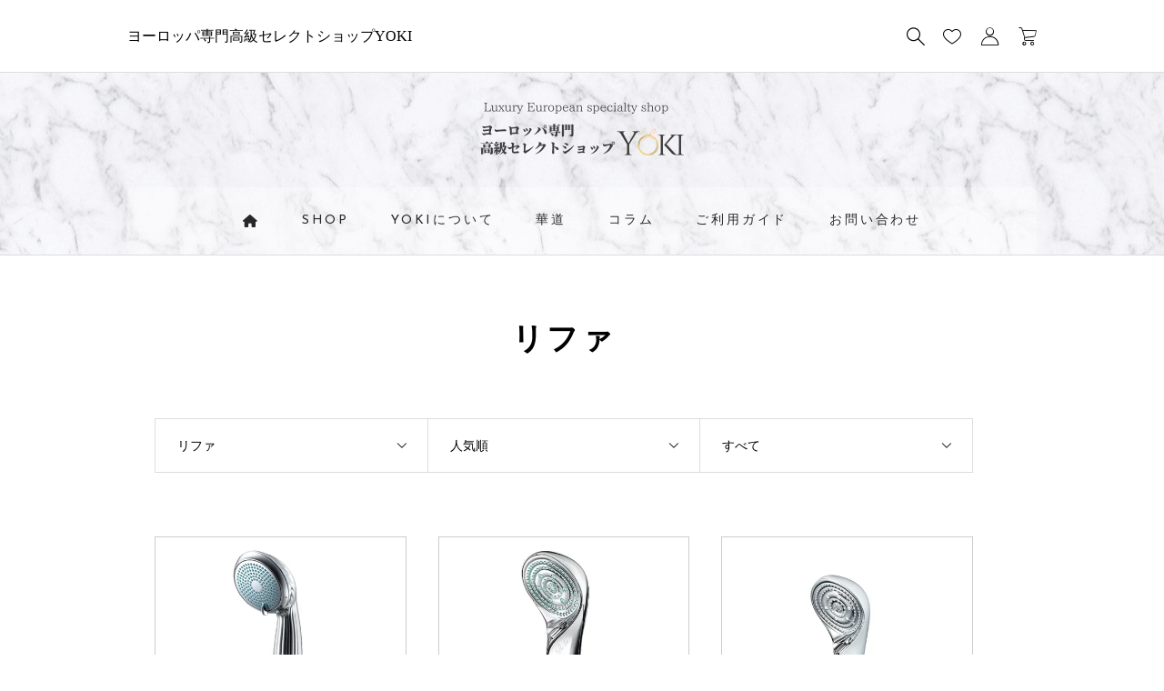

--- FILE ---
content_type: text/html; charset=UTF-8
request_url: https://yokiselect.com/product-category/refa/
body_size: 22914
content:
<!DOCTYPE html>
<html class="pc" lang="ja">
<head prefix="og: https://ogp.me/ns# fb: https://ogp.me/ns/fb#">
<meta charset="UTF-8">
<!--[if IE]><meta http-equiv="X-UA-Compatible" content="IE=edge"><![endif]-->
<meta name="viewport" content="width=device-width">
<title>リファに関する記事一覧</title>
<meta name="description" content="">
<link rel="pingback" href="https://yokiselect.com/xmlrpc.php">
<meta name='robots' content='max-image-preview:large' />
<meta property="og:type" content="website">
<meta property="og:url" content="https://yokiselect.com/product-category/refa/">
<meta property="og:title" content="リファに関する記事一覧">
<meta property="og:description" content="">
<meta property="og:site_name" content="ヨーロッパ専門高級セレクトショップYOKI">
<meta property="og:image" content="https://i0.wp.com/yokiselect.com/wp-content/uploads/2022/04/slider-image3.jpg?fit=1450%2C600&amp;ssl=1">
<meta property="og:image:secure_url" content="https://i0.wp.com/yokiselect.com/wp-content/uploads/2022/04/slider-image3.jpg?fit=1450%2C600&amp;ssl=1"> 
<meta property="og:image:width" content="1450"> 
<meta property="og:image:height" content="600">
<meta name="twitter:card" content="summary">
<meta name="twitter:title" content="リファに関する記事一覧">
<meta property="twitter:description" content="">
<script>window._wca = window._wca || [];</script>
<link rel='dns-prefetch' href='//stats.wp.com' />
<link rel='dns-prefetch' href='//capi-automation.s3.us-east-2.amazonaws.com' />
<link rel='preconnect' href='//c0.wp.com' />
<link rel='preconnect' href='//i0.wp.com' />
<link rel="alternate" type="application/rss+xml" title="ヨーロッパ専門高級セレクトショップYOKI &raquo; フィード" href="https://yokiselect.com/feed/" />
<link rel="alternate" type="application/rss+xml" title="ヨーロッパ専門高級セレクトショップYOKI &raquo; コメントフィード" href="https://yokiselect.com/comments/feed/" />
<link rel="alternate" type="application/rss+xml" title="ヨーロッパ専門高級セレクトショップYOKI &raquo; リファ カテゴリー のフィード" href="https://yokiselect.com/product-category/refa/feed/" />
<link rel="preconnect" href="https://fonts.googleapis.com">
<link rel="preconnect" href="https://fonts.gstatic.com" crossorigin>
<link href="https://fonts.googleapis.com/css2?family=Noto+Serif+JP:wght@400;600" rel="stylesheet">
<style id='wp-img-auto-sizes-contain-inline-css' type='text/css'>
img:is([sizes=auto i],[sizes^="auto," i]){contain-intrinsic-size:3000px 1500px}
/*# sourceURL=wp-img-auto-sizes-contain-inline-css */
</style>
<link rel='stylesheet' id='twb-open-sans-css' href='https://fonts.googleapis.com/css?family=Open+Sans%3A300%2C400%2C500%2C600%2C700%2C800&#038;display=swap&#038;ver=6.9' type='text/css' media='all' />
<link rel='stylesheet' id='twbbwg-global-css' href='https://yokiselect.com/wp-content/plugins/photo-gallery/booster/assets/css/global.css?ver=1.0.0' type='text/css' media='all' />
<link rel='stylesheet' id='style-css' href='https://yokiselect.com/wp-content/themes/Ankle-child/style.css?ver=1.13' type='text/css' media='all' />
<link rel='stylesheet' id='xoo-aff-style-css' href='https://yokiselect.com/wp-content/plugins/waitlist-woocommerce/xoo-form-fields-fw/assets/css/xoo-aff-style.css?ver=2.0.6' type='text/css' media='all' />
<style id='xoo-aff-style-inline-css' type='text/css'>

.xoo-aff-input-group .xoo-aff-input-icon{
	background-color:  #eee;
	color:  #555;
	max-width: 40px;
	min-width: 40px;
	border-color:  #ccc;
	border-width: 1px;
	font-size: 14px;
}
.xoo-aff-group{
	margin-bottom: 30px;
}

.xoo-aff-group input[type="text"], .xoo-aff-group input[type="password"], .xoo-aff-group input[type="email"], .xoo-aff-group input[type="number"], .xoo-aff-group select, .xoo-aff-group select + .select2, .xoo-aff-group input[type="tel"], .xoo-aff-group input[type="file"]{
	background-color: #fff;
	color: #777;
	border-width: 1px;
	border-color: #cccccc;
	height: 50px;
}


.xoo-aff-group input[type="file"]{
	line-height: calc(50px - 13px);
}



.xoo-aff-group input[type="text"]::placeholder, .xoo-aff-group input[type="password"]::placeholder, .xoo-aff-group input[type="email"]::placeholder, .xoo-aff-group input[type="number"]::placeholder, .xoo-aff-group select::placeholder, .xoo-aff-group input[type="tel"]::placeholder, .xoo-aff-group .select2-selection__rendered, .xoo-aff-group .select2-container--default .select2-selection--single .select2-selection__rendered, .xoo-aff-group input[type="file"]::placeholder, .xoo-aff-group input::file-selector-button{
	color: #777;
}

.xoo-aff-group input[type="text"]:focus, .xoo-aff-group input[type="password"]:focus, .xoo-aff-group input[type="email"]:focus, .xoo-aff-group input[type="number"]:focus, .xoo-aff-group select:focus, .xoo-aff-group select + .select2:focus, .xoo-aff-group input[type="tel"]:focus, .xoo-aff-group input[type="file"]:focus{
	background-color: #ededed;
	color: #000;
}

[placeholder]:focus::-webkit-input-placeholder{
	color: #000!important;
}


.xoo-aff-input-icon + input[type="text"], .xoo-aff-input-icon + input[type="password"], .xoo-aff-input-icon + input[type="email"], .xoo-aff-input-icon + input[type="number"], .xoo-aff-input-icon + select, .xoo-aff-input-icon + select + .select2,  .xoo-aff-input-icon + input[type="tel"], .xoo-aff-input-icon + input[type="file"]{
	border-bottom-left-radius: 0;
	border-top-left-radius: 0;
}


/*# sourceURL=xoo-aff-style-inline-css */
</style>
<link rel='stylesheet' id='xoo-aff-font-awesome5-css' href='https://yokiselect.com/wp-content/plugins/waitlist-woocommerce/xoo-form-fields-fw/lib/fontawesome5/css/all.min.css?ver=6.9' type='text/css' media='all' />
<style id='wp-block-library-inline-css' type='text/css'>
:root{--wp-block-synced-color:#7a00df;--wp-block-synced-color--rgb:122,0,223;--wp-bound-block-color:var(--wp-block-synced-color);--wp-editor-canvas-background:#ddd;--wp-admin-theme-color:#007cba;--wp-admin-theme-color--rgb:0,124,186;--wp-admin-theme-color-darker-10:#006ba1;--wp-admin-theme-color-darker-10--rgb:0,107,160.5;--wp-admin-theme-color-darker-20:#005a87;--wp-admin-theme-color-darker-20--rgb:0,90,135;--wp-admin-border-width-focus:2px}@media (min-resolution:192dpi){:root{--wp-admin-border-width-focus:1.5px}}.wp-element-button{cursor:pointer}:root .has-very-light-gray-background-color{background-color:#eee}:root .has-very-dark-gray-background-color{background-color:#313131}:root .has-very-light-gray-color{color:#eee}:root .has-very-dark-gray-color{color:#313131}:root .has-vivid-green-cyan-to-vivid-cyan-blue-gradient-background{background:linear-gradient(135deg,#00d084,#0693e3)}:root .has-purple-crush-gradient-background{background:linear-gradient(135deg,#34e2e4,#4721fb 50%,#ab1dfe)}:root .has-hazy-dawn-gradient-background{background:linear-gradient(135deg,#faaca8,#dad0ec)}:root .has-subdued-olive-gradient-background{background:linear-gradient(135deg,#fafae1,#67a671)}:root .has-atomic-cream-gradient-background{background:linear-gradient(135deg,#fdd79a,#004a59)}:root .has-nightshade-gradient-background{background:linear-gradient(135deg,#330968,#31cdcf)}:root .has-midnight-gradient-background{background:linear-gradient(135deg,#020381,#2874fc)}:root{--wp--preset--font-size--normal:16px;--wp--preset--font-size--huge:42px}.has-regular-font-size{font-size:1em}.has-larger-font-size{font-size:2.625em}.has-normal-font-size{font-size:var(--wp--preset--font-size--normal)}.has-huge-font-size{font-size:var(--wp--preset--font-size--huge)}.has-text-align-center{text-align:center}.has-text-align-left{text-align:left}.has-text-align-right{text-align:right}.has-fit-text{white-space:nowrap!important}#end-resizable-editor-section{display:none}.aligncenter{clear:both}.items-justified-left{justify-content:flex-start}.items-justified-center{justify-content:center}.items-justified-right{justify-content:flex-end}.items-justified-space-between{justify-content:space-between}.screen-reader-text{border:0;clip-path:inset(50%);height:1px;margin:-1px;overflow:hidden;padding:0;position:absolute;width:1px;word-wrap:normal!important}.screen-reader-text:focus{background-color:#ddd;clip-path:none;color:#444;display:block;font-size:1em;height:auto;left:5px;line-height:normal;padding:15px 23px 14px;text-decoration:none;top:5px;width:auto;z-index:100000}html :where(.has-border-color){border-style:solid}html :where([style*=border-top-color]){border-top-style:solid}html :where([style*=border-right-color]){border-right-style:solid}html :where([style*=border-bottom-color]){border-bottom-style:solid}html :where([style*=border-left-color]){border-left-style:solid}html :where([style*=border-width]){border-style:solid}html :where([style*=border-top-width]){border-top-style:solid}html :where([style*=border-right-width]){border-right-style:solid}html :where([style*=border-bottom-width]){border-bottom-style:solid}html :where([style*=border-left-width]){border-left-style:solid}html :where(img[class*=wp-image-]){height:auto;max-width:100%}:where(figure){margin:0 0 1em}html :where(.is-position-sticky){--wp-admin--admin-bar--position-offset:var(--wp-admin--admin-bar--height,0px)}@media screen and (max-width:600px){html :where(.is-position-sticky){--wp-admin--admin-bar--position-offset:0px}}

/*# sourceURL=wp-block-library-inline-css */
</style><style id='global-styles-inline-css' type='text/css'>
:root{--wp--preset--aspect-ratio--square: 1;--wp--preset--aspect-ratio--4-3: 4/3;--wp--preset--aspect-ratio--3-4: 3/4;--wp--preset--aspect-ratio--3-2: 3/2;--wp--preset--aspect-ratio--2-3: 2/3;--wp--preset--aspect-ratio--16-9: 16/9;--wp--preset--aspect-ratio--9-16: 9/16;--wp--preset--color--black: #000000;--wp--preset--color--cyan-bluish-gray: #abb8c3;--wp--preset--color--white: #ffffff;--wp--preset--color--pale-pink: #f78da7;--wp--preset--color--vivid-red: #cf2e2e;--wp--preset--color--luminous-vivid-orange: #ff6900;--wp--preset--color--luminous-vivid-amber: #fcb900;--wp--preset--color--light-green-cyan: #7bdcb5;--wp--preset--color--vivid-green-cyan: #00d084;--wp--preset--color--pale-cyan-blue: #8ed1fc;--wp--preset--color--vivid-cyan-blue: #0693e3;--wp--preset--color--vivid-purple: #9b51e0;--wp--preset--gradient--vivid-cyan-blue-to-vivid-purple: linear-gradient(135deg,rgb(6,147,227) 0%,rgb(155,81,224) 100%);--wp--preset--gradient--light-green-cyan-to-vivid-green-cyan: linear-gradient(135deg,rgb(122,220,180) 0%,rgb(0,208,130) 100%);--wp--preset--gradient--luminous-vivid-amber-to-luminous-vivid-orange: linear-gradient(135deg,rgb(252,185,0) 0%,rgb(255,105,0) 100%);--wp--preset--gradient--luminous-vivid-orange-to-vivid-red: linear-gradient(135deg,rgb(255,105,0) 0%,rgb(207,46,46) 100%);--wp--preset--gradient--very-light-gray-to-cyan-bluish-gray: linear-gradient(135deg,rgb(238,238,238) 0%,rgb(169,184,195) 100%);--wp--preset--gradient--cool-to-warm-spectrum: linear-gradient(135deg,rgb(74,234,220) 0%,rgb(151,120,209) 20%,rgb(207,42,186) 40%,rgb(238,44,130) 60%,rgb(251,105,98) 80%,rgb(254,248,76) 100%);--wp--preset--gradient--blush-light-purple: linear-gradient(135deg,rgb(255,206,236) 0%,rgb(152,150,240) 100%);--wp--preset--gradient--blush-bordeaux: linear-gradient(135deg,rgb(254,205,165) 0%,rgb(254,45,45) 50%,rgb(107,0,62) 100%);--wp--preset--gradient--luminous-dusk: linear-gradient(135deg,rgb(255,203,112) 0%,rgb(199,81,192) 50%,rgb(65,88,208) 100%);--wp--preset--gradient--pale-ocean: linear-gradient(135deg,rgb(255,245,203) 0%,rgb(182,227,212) 50%,rgb(51,167,181) 100%);--wp--preset--gradient--electric-grass: linear-gradient(135deg,rgb(202,248,128) 0%,rgb(113,206,126) 100%);--wp--preset--gradient--midnight: linear-gradient(135deg,rgb(2,3,129) 0%,rgb(40,116,252) 100%);--wp--preset--font-size--small: 13px;--wp--preset--font-size--medium: 20px;--wp--preset--font-size--large: 36px;--wp--preset--font-size--x-large: 42px;--wp--preset--spacing--20: 0.44rem;--wp--preset--spacing--30: 0.67rem;--wp--preset--spacing--40: 1rem;--wp--preset--spacing--50: 1.5rem;--wp--preset--spacing--60: 2.25rem;--wp--preset--spacing--70: 3.38rem;--wp--preset--spacing--80: 5.06rem;--wp--preset--shadow--natural: 6px 6px 9px rgba(0, 0, 0, 0.2);--wp--preset--shadow--deep: 12px 12px 50px rgba(0, 0, 0, 0.4);--wp--preset--shadow--sharp: 6px 6px 0px rgba(0, 0, 0, 0.2);--wp--preset--shadow--outlined: 6px 6px 0px -3px rgb(255, 255, 255), 6px 6px rgb(0, 0, 0);--wp--preset--shadow--crisp: 6px 6px 0px rgb(0, 0, 0);}:where(.is-layout-flex){gap: 0.5em;}:where(.is-layout-grid){gap: 0.5em;}body .is-layout-flex{display: flex;}.is-layout-flex{flex-wrap: wrap;align-items: center;}.is-layout-flex > :is(*, div){margin: 0;}body .is-layout-grid{display: grid;}.is-layout-grid > :is(*, div){margin: 0;}:where(.wp-block-columns.is-layout-flex){gap: 2em;}:where(.wp-block-columns.is-layout-grid){gap: 2em;}:where(.wp-block-post-template.is-layout-flex){gap: 1.25em;}:where(.wp-block-post-template.is-layout-grid){gap: 1.25em;}.has-black-color{color: var(--wp--preset--color--black) !important;}.has-cyan-bluish-gray-color{color: var(--wp--preset--color--cyan-bluish-gray) !important;}.has-white-color{color: var(--wp--preset--color--white) !important;}.has-pale-pink-color{color: var(--wp--preset--color--pale-pink) !important;}.has-vivid-red-color{color: var(--wp--preset--color--vivid-red) !important;}.has-luminous-vivid-orange-color{color: var(--wp--preset--color--luminous-vivid-orange) !important;}.has-luminous-vivid-amber-color{color: var(--wp--preset--color--luminous-vivid-amber) !important;}.has-light-green-cyan-color{color: var(--wp--preset--color--light-green-cyan) !important;}.has-vivid-green-cyan-color{color: var(--wp--preset--color--vivid-green-cyan) !important;}.has-pale-cyan-blue-color{color: var(--wp--preset--color--pale-cyan-blue) !important;}.has-vivid-cyan-blue-color{color: var(--wp--preset--color--vivid-cyan-blue) !important;}.has-vivid-purple-color{color: var(--wp--preset--color--vivid-purple) !important;}.has-black-background-color{background-color: var(--wp--preset--color--black) !important;}.has-cyan-bluish-gray-background-color{background-color: var(--wp--preset--color--cyan-bluish-gray) !important;}.has-white-background-color{background-color: var(--wp--preset--color--white) !important;}.has-pale-pink-background-color{background-color: var(--wp--preset--color--pale-pink) !important;}.has-vivid-red-background-color{background-color: var(--wp--preset--color--vivid-red) !important;}.has-luminous-vivid-orange-background-color{background-color: var(--wp--preset--color--luminous-vivid-orange) !important;}.has-luminous-vivid-amber-background-color{background-color: var(--wp--preset--color--luminous-vivid-amber) !important;}.has-light-green-cyan-background-color{background-color: var(--wp--preset--color--light-green-cyan) !important;}.has-vivid-green-cyan-background-color{background-color: var(--wp--preset--color--vivid-green-cyan) !important;}.has-pale-cyan-blue-background-color{background-color: var(--wp--preset--color--pale-cyan-blue) !important;}.has-vivid-cyan-blue-background-color{background-color: var(--wp--preset--color--vivid-cyan-blue) !important;}.has-vivid-purple-background-color{background-color: var(--wp--preset--color--vivid-purple) !important;}.has-black-border-color{border-color: var(--wp--preset--color--black) !important;}.has-cyan-bluish-gray-border-color{border-color: var(--wp--preset--color--cyan-bluish-gray) !important;}.has-white-border-color{border-color: var(--wp--preset--color--white) !important;}.has-pale-pink-border-color{border-color: var(--wp--preset--color--pale-pink) !important;}.has-vivid-red-border-color{border-color: var(--wp--preset--color--vivid-red) !important;}.has-luminous-vivid-orange-border-color{border-color: var(--wp--preset--color--luminous-vivid-orange) !important;}.has-luminous-vivid-amber-border-color{border-color: var(--wp--preset--color--luminous-vivid-amber) !important;}.has-light-green-cyan-border-color{border-color: var(--wp--preset--color--light-green-cyan) !important;}.has-vivid-green-cyan-border-color{border-color: var(--wp--preset--color--vivid-green-cyan) !important;}.has-pale-cyan-blue-border-color{border-color: var(--wp--preset--color--pale-cyan-blue) !important;}.has-vivid-cyan-blue-border-color{border-color: var(--wp--preset--color--vivid-cyan-blue) !important;}.has-vivid-purple-border-color{border-color: var(--wp--preset--color--vivid-purple) !important;}.has-vivid-cyan-blue-to-vivid-purple-gradient-background{background: var(--wp--preset--gradient--vivid-cyan-blue-to-vivid-purple) !important;}.has-light-green-cyan-to-vivid-green-cyan-gradient-background{background: var(--wp--preset--gradient--light-green-cyan-to-vivid-green-cyan) !important;}.has-luminous-vivid-amber-to-luminous-vivid-orange-gradient-background{background: var(--wp--preset--gradient--luminous-vivid-amber-to-luminous-vivid-orange) !important;}.has-luminous-vivid-orange-to-vivid-red-gradient-background{background: var(--wp--preset--gradient--luminous-vivid-orange-to-vivid-red) !important;}.has-very-light-gray-to-cyan-bluish-gray-gradient-background{background: var(--wp--preset--gradient--very-light-gray-to-cyan-bluish-gray) !important;}.has-cool-to-warm-spectrum-gradient-background{background: var(--wp--preset--gradient--cool-to-warm-spectrum) !important;}.has-blush-light-purple-gradient-background{background: var(--wp--preset--gradient--blush-light-purple) !important;}.has-blush-bordeaux-gradient-background{background: var(--wp--preset--gradient--blush-bordeaux) !important;}.has-luminous-dusk-gradient-background{background: var(--wp--preset--gradient--luminous-dusk) !important;}.has-pale-ocean-gradient-background{background: var(--wp--preset--gradient--pale-ocean) !important;}.has-electric-grass-gradient-background{background: var(--wp--preset--gradient--electric-grass) !important;}.has-midnight-gradient-background{background: var(--wp--preset--gradient--midnight) !important;}.has-small-font-size{font-size: var(--wp--preset--font-size--small) !important;}.has-medium-font-size{font-size: var(--wp--preset--font-size--medium) !important;}.has-large-font-size{font-size: var(--wp--preset--font-size--large) !important;}.has-x-large-font-size{font-size: var(--wp--preset--font-size--x-large) !important;}
/*# sourceURL=global-styles-inline-css */
</style>

<style id='classic-theme-styles-inline-css' type='text/css'>
/*! This file is auto-generated */
.wp-block-button__link{color:#fff;background-color:#32373c;border-radius:9999px;box-shadow:none;text-decoration:none;padding:calc(.667em + 2px) calc(1.333em + 2px);font-size:1.125em}.wp-block-file__button{background:#32373c;color:#fff;text-decoration:none}
/*# sourceURL=/wp-includes/css/classic-themes.min.css */
</style>
<link rel='stylesheet' id='contact-form-7-css' href='https://yokiselect.com/wp-content/plugins/contact-form-7/includes/css/styles.css?ver=6.1.4' type='text/css' media='all' />
<link rel='stylesheet' id='bwg_fonts-css' href='https://yokiselect.com/wp-content/plugins/photo-gallery/css/bwg-fonts/fonts.css?ver=0.0.1' type='text/css' media='all' />
<link rel='stylesheet' id='sumoselect-css' href='https://yokiselect.com/wp-content/plugins/photo-gallery/css/sumoselect.min.css?ver=3.4.6' type='text/css' media='all' />
<link rel='stylesheet' id='mCustomScrollbar-css' href='https://yokiselect.com/wp-content/plugins/photo-gallery/css/jquery.mCustomScrollbar.min.css?ver=3.1.5' type='text/css' media='all' />
<link rel='stylesheet' id='bwg_googlefonts-css' href='https://fonts.googleapis.com/css?family=Ubuntu&#038;subset=greek,latin,greek-ext,vietnamese,cyrillic-ext,latin-ext,cyrillic' type='text/css' media='all' />
<link rel='stylesheet' id='bwg_frontend-css' href='https://yokiselect.com/wp-content/plugins/photo-gallery/css/styles.min.css?ver=1.8.35' type='text/css' media='all' />
<link rel='stylesheet' id='woocommerce-layout-css' href='https://c0.wp.com/p/woocommerce/10.4.3/assets/css/woocommerce-layout.css' type='text/css' media='all' />
<style id='woocommerce-layout-inline-css' type='text/css'>

	.infinite-scroll .woocommerce-pagination {
		display: none;
	}
/*# sourceURL=woocommerce-layout-inline-css */
</style>
<link rel='stylesheet' id='woocommerce-smallscreen-css' href='https://c0.wp.com/p/woocommerce/10.4.3/assets/css/woocommerce-smallscreen.css' type='text/css' media='only screen and (max-width: 768px)' />
<link rel='stylesheet' id='woocommerce-general-css' href='https://c0.wp.com/p/woocommerce/10.4.3/assets/css/woocommerce.css' type='text/css' media='all' />
<style id='woocommerce-inline-inline-css' type='text/css'>
.woocommerce form .form-row .required { visibility: visible; }
/*# sourceURL=woocommerce-inline-inline-css */
</style>
<link rel='stylesheet' id='xoo-wl-style-css' href='https://yokiselect.com/wp-content/plugins/waitlist-woocommerce/assets/css/xoo-wl-style.css?ver=2.8.4' type='text/css' media='all' />
<style id='xoo-wl-style-inline-css' type='text/css'>

			button.xoo-wl-action-btn{
				background-color: #31b7b3;
				color: #fff;
				padding: 10px;
			}
			button.xoo-wl-submit-btn{
				max-width: 300px;
			}
			button.xoo-wl-open-form-btn{
				max-width: 300px;
			}
			.xoo-wl-inmodal{
				max-width: 650px;
				max-height: 500px;
			}
		
			.xoo-wl-sidebar{
				background-image: url(https://yokiselect.com/wp-content/uploads/2020/08/33-pranarom-2020.png);
				min-width: 40%;
			}
				.xoo-wl-modal:before {
				    content: '';
				    display: inline-block;
				    height: 100%;
				    vertical-align: middle;
				    margin-right: -0.25em;
				}
			
/*# sourceURL=xoo-wl-style-inline-css */
</style>
<link rel='stylesheet' id='xoo-wl-fonts-css' href='https://yokiselect.com/wp-content/plugins/waitlist-woocommerce/assets/css/xoo-wl-fonts.css?ver=2.8.4' type='text/css' media='all' />
<link rel='stylesheet' id='parent-style-css' href='https://yokiselect.com/wp-content/themes/ankle_tcd092/style.css?ver=6.9' type='text/css' media='all' />
<link rel='stylesheet' id='child-style-css' href='https://yokiselect.com/wp-content/themes/Ankle-child/style.css?ver=1767069645' type='text/css' media='all' />
<link rel='stylesheet' id='woocommerce-basic-style-css' href='https://yokiselect.com/wp-content/themes/ankle_tcd092/wc/css/woocommerce.css?ver=6.9' type='text/css' media='all' />
<link rel='stylesheet' id='woocommerce-ankle-style-css' href='https://yokiselect.com/wp-content/themes/ankle_tcd092/wc/css/ankle-style.css?ver=6.9' type='text/css' media='all' />
<link rel='stylesheet' id='wp-members-css' href='https://yokiselect.com/wp-content/plugins/wp-members/assets/css/forms/generic-no-float.min.css?ver=3.5.5' type='text/css' media='all' />
<link rel='stylesheet' id='loading-screen-css-css' href='https://yokiselect.com/wp-content/themes/ankle_tcd092/css/loading-screen.css?ver=6.9' type='text/css' media='all' />
<style>:root {
  --tcd-font-type1: "Times New Roman",Times,"Yu Mincho","游明朝","游明朝体","Hiragino Mincho Pro",serif;
  --tcd-font-type2: "Avenir Next",Avenir,Calibri,"Yu Mincho","游明朝","游明朝体","Hiragino Mincho Pro",serif;
  --tcd-font-type3: "Avenir Next",Avenir,Calibri,"Hiragino Sans","Yu Gothic Medium","Meiryo",sans-serif;
  --tcd-font-type-logo: "Noto Serif JP",sans-serif;
}</style>
<script type="text/javascript" src="https://c0.wp.com/c/6.9/wp-includes/js/jquery/jquery.min.js" id="jquery-core-js"></script>
<script type="text/javascript" src="https://c0.wp.com/c/6.9/wp-includes/js/jquery/jquery-migrate.min.js" id="jquery-migrate-js"></script>
<script type="text/javascript" src="https://yokiselect.com/wp-content/plugins/photo-gallery/booster/assets/js/circle-progress.js?ver=1.2.2" id="twbbwg-circle-js"></script>
<script type="text/javascript" id="twbbwg-global-js-extra">
/* <![CDATA[ */
var twb = {"nonce":"650db24e1d","ajax_url":"https://yokiselect.com/wp-admin/admin-ajax.php","plugin_url":"https://yokiselect.com/wp-content/plugins/photo-gallery/booster","href":"https://yokiselect.com/wp-admin/admin.php?page=twbbwg_photo-gallery"};
var twb = {"nonce":"650db24e1d","ajax_url":"https://yokiselect.com/wp-admin/admin-ajax.php","plugin_url":"https://yokiselect.com/wp-content/plugins/photo-gallery/booster","href":"https://yokiselect.com/wp-admin/admin.php?page=twbbwg_photo-gallery"};
//# sourceURL=twbbwg-global-js-extra
/* ]]> */
</script>
<script type="text/javascript" src="https://yokiselect.com/wp-content/plugins/photo-gallery/booster/assets/js/global.js?ver=1.0.0" id="twbbwg-global-js"></script>
<script type="text/javascript" id="xoo-aff-js-js-extra">
/* <![CDATA[ */
var xoo_aff_localize = {"adminurl":"https://yokiselect.com/wp-admin/admin-ajax.php","password_strength":{"min_password_strength":3,"i18n_password_error":"\u3088\u308a\u5f37\u529b\u306a\u30d1\u30b9\u30ef\u30fc\u30c9\u3092\u5165\u529b\u3057\u3066\u304f\u3060\u3055\u3044\u3002","i18n_password_hint":"\u30d2\u30f3\u30c8: \u30d1\u30b9\u30ef\u30fc\u30c9\u306f\u5c11\u306a\u304f\u3068\u30827\u6587\u5b57\u4ee5\u4e0a\u3067\u3042\u308b\u3079\u304d\u3067\u3059\u3002\u3088\u308a\u5f37\u56fa\u306b\u3059\u308b\u305f\u3081\u306b\u306f\u5927\u6587\u5b57\u3068\u5c0f\u6587\u5b57\u3001\u6570\u5b57\u3001 ! &quot; ? $ % ^ &amp; ) \u306e\u3088\u3046\u306a\u8a18\u53f7\u3092\u4f7f\u3044\u307e\u3057\u3087\u3046\u3002"}};
//# sourceURL=xoo-aff-js-js-extra
/* ]]> */
</script>
<script type="text/javascript" src="https://yokiselect.com/wp-content/plugins/waitlist-woocommerce/xoo-form-fields-fw/assets/js/xoo-aff-js.js?ver=2.0.6" id="xoo-aff-js-js" defer="defer" data-wp-strategy="defer"></script>
<script type="text/javascript" src="https://yokiselect.com/wp-content/plugins/photo-gallery/js/jquery.sumoselect.min.js?ver=3.4.6" id="sumoselect-js"></script>
<script type="text/javascript" src="https://yokiselect.com/wp-content/plugins/photo-gallery/js/tocca.min.js?ver=2.0.9" id="bwg_mobile-js"></script>
<script type="text/javascript" src="https://yokiselect.com/wp-content/plugins/photo-gallery/js/jquery.mCustomScrollbar.concat.min.js?ver=3.1.5" id="mCustomScrollbar-js"></script>
<script type="text/javascript" src="https://yokiselect.com/wp-content/plugins/photo-gallery/js/jquery.fullscreen.min.js?ver=0.6.0" id="jquery-fullscreen-js"></script>
<script type="text/javascript" id="bwg_frontend-js-extra">
/* <![CDATA[ */
var bwg_objectsL10n = {"bwg_field_required":"\u30d5\u30a3\u30fc\u30eb\u30c9\u306f\u5fc5\u9808\u3067\u3059\u3002","bwg_mail_validation":"\u3053\u308c\u306f\u6709\u52b9\u306a\u30e1\u30fc\u30eb\u30a2\u30c9\u30ec\u30b9\u3067\u306f\u3042\u308a\u307e\u305b\u3093\u3002","bwg_search_result":"\u691c\u7d22\u306b\u4e00\u81f4\u3059\u308b\u753b\u50cf\u304c\u3042\u308a\u307e\u305b\u3093\u3002","bwg_select_tag":"Select Tag","bwg_order_by":"Order By","bwg_search":"\u691c\u7d22","bwg_show_ecommerce":"Show Ecommerce","bwg_hide_ecommerce":"Hide Ecommerce","bwg_show_comments":"\u30b3\u30e1\u30f3\u30c8\u3092\u8868\u793a","bwg_hide_comments":"\u30b3\u30e1\u30f3\u30c8\u3092\u975e\u8868\u793a\u306b\u3057\u307e\u3059","bwg_restore":"\u5fa9\u5143\u3057\u307e\u3059","bwg_maximize":"\u6700\u5927\u5316\u3057\u307e\u3059","bwg_fullscreen":"\u30d5\u30eb\u30b9\u30af\u30ea\u30fc\u30f3","bwg_exit_fullscreen":"\u30d5\u30eb\u30b9\u30af\u30ea\u30fc\u30f3\u3092\u7d42\u4e86\u3057\u307e\u3059","bwg_search_tag":"SEARCH...","bwg_tag_no_match":"No tags found","bwg_all_tags_selected":"All tags selected","bwg_tags_selected":"tags selected","play":"\u518d\u751f","pause":"\u4e00\u6642\u505c\u6b62\u3057\u307e\u3059","is_pro":"","bwg_play":"\u518d\u751f","bwg_pause":"\u4e00\u6642\u505c\u6b62\u3057\u307e\u3059","bwg_hide_info":"\u60c5\u5831\u3092\u96a0\u3059","bwg_show_info":"\u60c5\u5831\u3092\u8868\u793a\u3057\u307e\u3059","bwg_hide_rating":"Hide rating","bwg_show_rating":"Show rating","ok":"Ok","cancel":"Cancel","select_all":"Select all","lazy_load":"0","lazy_loader":"https://yokiselect.com/wp-content/plugins/photo-gallery/images/ajax_loader.png","front_ajax":"0","bwg_tag_see_all":"see all tags","bwg_tag_see_less":"see less tags"};
//# sourceURL=bwg_frontend-js-extra
/* ]]> */
</script>
<script type="text/javascript" src="https://yokiselect.com/wp-content/plugins/photo-gallery/js/scripts.min.js?ver=1.8.35" id="bwg_frontend-js"></script>
<script type="text/javascript" src="https://c0.wp.com/p/woocommerce/10.4.3/assets/js/jquery-blockui/jquery.blockUI.min.js" id="wc-jquery-blockui-js" defer="defer" data-wp-strategy="defer"></script>
<script type="text/javascript" id="wc-add-to-cart-js-extra">
/* <![CDATA[ */
var wc_add_to_cart_params = {"ajax_url":"/wp-admin/admin-ajax.php","wc_ajax_url":"/?wc-ajax=%%endpoint%%","i18n_view_cart":"\u30ab\u30fc\u30c8\u3092\u8868\u793a","cart_url":"https://yokiselect.com/cart/","is_cart":"","cart_redirect_after_add":"no"};
//# sourceURL=wc-add-to-cart-js-extra
/* ]]> */
</script>
<script type="text/javascript" src="https://c0.wp.com/p/woocommerce/10.4.3/assets/js/frontend/add-to-cart.min.js" id="wc-add-to-cart-js" defer="defer" data-wp-strategy="defer"></script>
<script type="text/javascript" src="https://c0.wp.com/p/woocommerce/10.4.3/assets/js/js-cookie/js.cookie.min.js" id="wc-js-cookie-js" defer="defer" data-wp-strategy="defer"></script>
<script type="text/javascript" id="woocommerce-js-extra">
/* <![CDATA[ */
var woocommerce_params = {"ajax_url":"/wp-admin/admin-ajax.php","wc_ajax_url":"/?wc-ajax=%%endpoint%%","i18n_password_show":"\u30d1\u30b9\u30ef\u30fc\u30c9\u3092\u8868\u793a","i18n_password_hide":"\u30d1\u30b9\u30ef\u30fc\u30c9\u3092\u96a0\u3059"};
//# sourceURL=woocommerce-js-extra
/* ]]> */
</script>
<script type="text/javascript" src="https://c0.wp.com/p/woocommerce/10.4.3/assets/js/frontend/woocommerce.min.js" id="woocommerce-js" defer="defer" data-wp-strategy="defer"></script>
<script type="text/javascript" src="https://stats.wp.com/s-202604.js" id="woocommerce-analytics-js" defer="defer" data-wp-strategy="defer"></script>
<script type="text/javascript" src="https://yokiselect.com/wp-content/themes/ankle_tcd092/js/loading-screen.js?ver=1.13" id="loading-screen-js-js"></script>
<link rel="https://api.w.org/" href="https://yokiselect.com/wp-json/" /><link rel="alternate" title="JSON" type="application/json" href="https://yokiselect.com/wp-json/wp/v2/product_cat/512" /><script type="text/javascript">
(function(url){
	if(/(?:Chrome\/26\.0\.1410\.63 Safari\/537\.31|WordfenceTestMonBot)/.test(navigator.userAgent)){ return; }
	var addEvent = function(evt, handler) {
		if (window.addEventListener) {
			document.addEventListener(evt, handler, false);
		} else if (window.attachEvent) {
			document.attachEvent('on' + evt, handler);
		}
	};
	var removeEvent = function(evt, handler) {
		if (window.removeEventListener) {
			document.removeEventListener(evt, handler, false);
		} else if (window.detachEvent) {
			document.detachEvent('on' + evt, handler);
		}
	};
	var evts = 'contextmenu dblclick drag dragend dragenter dragleave dragover dragstart drop keydown keypress keyup mousedown mousemove mouseout mouseover mouseup mousewheel scroll'.split(' ');
	var logHuman = function() {
		if (window.wfLogHumanRan) { return; }
		window.wfLogHumanRan = true;
		var wfscr = document.createElement('script');
		wfscr.type = 'text/javascript';
		wfscr.async = true;
		wfscr.src = url + '&r=' + Math.random();
		(document.getElementsByTagName('head')[0]||document.getElementsByTagName('body')[0]).appendChild(wfscr);
		for (var i = 0; i < evts.length; i++) {
			removeEvent(evts[i], logHuman);
		}
	};
	for (var i = 0; i < evts.length; i++) {
		addEvent(evts[i], logHuman);
	}
})('//yokiselect.com/?wordfence_lh=1&hid=A6B7D679F477688D36B3674A934CDC77');
</script>	<style>img#wpstats{display:none}</style>
		<script>
jQuery(function ($) {
	var $window = $(window);
	var $body = $('body');
  // クイックタグ - underline ------------------------------------------
  if ($('.q_underline').length) {
    var gradient_prefix = null;
    $('.q_underline').each(function(){
      var bbc = $(this).css('borderBottomColor');
      if (jQuery.inArray(bbc, ['transparent', 'rgba(0, 0, 0, 0)']) == -1) {
        if (gradient_prefix === null) {
          gradient_prefix = '';
          var ua = navigator.userAgent.toLowerCase();
          if (/webkit/.test(ua)) {
            gradient_prefix = '-webkit-';
          } else if (/firefox/.test(ua)) {
            gradient_prefix = '-moz-';
          } else {
            gradient_prefix = '';
          }
        }
        $(this).css('borderBottomColor', 'transparent');
        if (gradient_prefix) {
          $(this).css('backgroundImage', gradient_prefix+'linear-gradient(left, transparent 50%, '+bbc+ ' 50%)');
        } else {
          $(this).css('backgroundImage', 'linear-gradient(to right, transparent 50%, '+bbc+ ' 50%)');
        }
      }
    });
    $window.on('scroll.q_underline', function(){
      $('.q_underline:not(.is-active)').each(function(){
        if ($body.hasClass('show-serumtal')) {
          var left = $(this).offset().left;
          if (window.scrollX > left - window.innerHeight) {
            $(this).addClass('is-active');
          }
        } else {
          var top = $(this).offset().top;
          if (window.scrollY > top - window.innerHeight) {
            $(this).addClass('is-active');
          }
        }
      });
      if (!$('.q_underline:not(.is-active)').length) {
        $window.off('scroll.q_underline');
      }
    });
  }
} );
</script>
	<noscript><style>.woocommerce-product-gallery{ opacity: 1 !important; }</style></noscript>
				<script  type="text/javascript">
				!function(f,b,e,v,n,t,s){if(f.fbq)return;n=f.fbq=function(){n.callMethod?
					n.callMethod.apply(n,arguments):n.queue.push(arguments)};if(!f._fbq)f._fbq=n;
					n.push=n;n.loaded=!0;n.version='2.0';n.queue=[];t=b.createElement(e);t.async=!0;
					t.src=v;s=b.getElementsByTagName(e)[0];s.parentNode.insertBefore(t,s)}(window,
					document,'script','https://connect.facebook.net/en_US/fbevents.js');
			</script>
			<!-- WooCommerce Facebook Integration Begin -->
			<script  type="text/javascript">

				fbq('init', '945543042651268', {}, {
    "agent": "woocommerce_0-10.4.3-3.5.15"
});

				document.addEventListener( 'DOMContentLoaded', function() {
					// Insert placeholder for events injected when a product is added to the cart through AJAX.
					document.body.insertAdjacentHTML( 'beforeend', '<div class=\"wc-facebook-pixel-event-placeholder\"></div>' );
				}, false );

			</script>
			<!-- WooCommerce Facebook Integration End -->
			<noscript><style>.lazyload[data-src]{display:none !important;}</style></noscript><style>.lazyload{background-image:none !important;}.lazyload:before{background-image:none !important;}</style><link rel="stylesheet" href="https://yokiselect.com/wp-content/themes/ankle_tcd092/css/design-plus.css?ver=1.13">
<link rel="stylesheet" href="https://yokiselect.com/wp-content/themes/ankle_tcd092/css/sns-botton.css?ver=1.13">
<link rel="stylesheet" media="screen and (max-width:1024px)" href="https://yokiselect.com/wp-content/themes/ankle_tcd092/css/footer-bar.css?ver=1.13">
<script src="https://yokiselect.com/wp-content/themes/ankle_tcd092/js/jquery.easing.1.4.js?ver=1.13"></script>
<script src="https://yokiselect.com/wp-content/themes/ankle_tcd092/js/jscript.js?ver=1.13"></script>
<script src="https://yokiselect.com/wp-content/themes/ankle_tcd092/js/tcd_cookie.min.js?ver=1.13"></script>
<script src="https://yokiselect.com/wp-content/themes/ankle_tcd092/js/comment.js?ver=1.13"></script>
<link rel="stylesheet" href="https://yokiselect.com/wp-content/themes/ankle_tcd092/js/simplebar.css?ver=1.13">
<script src="https://yokiselect.com/wp-content/themes/ankle_tcd092/js/simplebar.min.js?ver=1.13"></script>
<style id="tcd-woocommerce-output-style">
.product_item .title { font-size:16px; }
.recentry_viewed_products_loop .product_item .title { font-size:12px; }
@media screen and (max-width:767px) {
	.product_item .title { font-size:12px; }
}
.single_product_title { font-size:24px; }
@media screen and (max-width:767px) {
	.single_product_title { font-size:20px; }
}
.single_product_like.is-liked:before, .product_footer_like_button.is-liked:before { color:#ad926a; }
.star-rating, .star-rating:before, .comment-form-rating-radios label::before { color:#dbbf25!important; }
.product_like_message { background-color:#333333; }
</style>
<style type="text/css">
body { font-size:16px; }
.common_headline { font-size:34px !important; }
@media screen and (max-width:767px) {
  body { font-size:15px; }
  .common_headline { font-size:22px !important; }
}
.rich_font_logo { font-family: var(--tcd-font-type-logo); font-weight:bold; }
body, input, textarea { font-family: var(--tcd-font-type2); }
.rich_font, .p-vertical { font-family: var(--tcd-font-type1); }
.single_title_font { font-family: var(--tcd-font-type1); }

.c-preloader__logo-text {
  font-family: var(--tcd-font-type-logo);
  font-weight:bold;
  font-size: 30px;
  color: #000000;
  line-height: 1.5;
}



.author_profile .avatar_area img, .animate_image img, .animate_background .image {
  width:100%; height:auto; will-change:transform;
  -webkit-transition: transform  0.5s ease;
  transition: transform  0.5s ease;
}
.author_profile a.avatar:hover img, .animate_image:hover img, .animate_background:hover .image {
  -webkit-transform: scale(1.2);
  transform: scale(1.2);
}
a { color:#000; }
a:hover { color:rgba(var(--tcd-accent-color, 191,157,135),1); }
:root {
  --tcd-accent-color:173,146,106;
  --tcd-link-color:79,79,79;
  --tcd-link-hover-color:173,146,106;
}
.styled_h2 {
  font-size:26px!important;
  text-align:center!important;
  font-weight:600!important;
  color:#262626;
  border-color:#000000;
  border-width:3px;
  border-style:solid;
border-left:none;
border-right:none;
border-top:none;
border-bottom:none;
background-color:transparent;
}
@media screen and (max-width:767px) {
  .styled_h2 { font-size:18px!important; }
}
.styled_h3 {
  font-size:20px!important;
  text-align:left!important;
  font-weight:600!important;
  color:#262626;
  border-color:#000000;
  border-width:2px;
  border-style:solid;
border-left:none;
border-right:none;
border-top:none;
border-bottom:none;
background-color:transparent;
}
@media screen and (max-width:767px) {
  .styled_h3 { font-size:16px!important; }
}
.styled_h4 {
  font-size:18px!important;
  text-align:left!important;
  font-weight:400!important;
  color:#262626;
  border-color:#dddddd;
  border-width:1px;
  border-style:dotted;
border-left:none;
border-right:none;
border-top:none;
padding-bottom:0.8em!important;
background-color:transparent;
}
@media screen and (max-width:767px) {
  .styled_h4 { font-size:18px!important; }
}
.styled_h5 {
  font-size:16px!important;
  text-align:left!important;
  font-weight:400!important;
  color:#000000;
  border-color:#000000;
  border-width:3px;
  border-style:double;
border-left:none;
border-right:none;
border-top:none;
border-bottom:none;
background-color:#fafafa;
padding:0.8em 1em!important;
}
@media screen and (max-width:767px) {
  .styled_h5 { font-size:16px!important; }
}
.q_underline1 {
	font-weight:600;
  background-image: -webkit-linear-gradient(left, transparent 50%, #cec0a7 50%);
  background-image: -moz-linear-gradient(left, transparent 50%, #cec0a7 50%);
  background-image: linear-gradient(to right, transparent 50%, #cec0a7 50%);
  }
.q_underline2 {
	font-weight:600;
  background-image: -webkit-linear-gradient(left, transparent 50%, #94a5cc 50%);
  background-image: -moz-linear-gradient(left, transparent 50%, #94a5cc 50%);
  background-image: linear-gradient(to right, transparent 50%, #94a5cc 50%);
  background-position:-100% 0.8em;}
.q_underline3 {
	font-weight:600;
  background-image: -webkit-linear-gradient(left, transparent 50%, #cc96c2 50%);
  background-image: -moz-linear-gradient(left, transparent 50%, #cc96c2 50%);
  background-image: linear-gradient(to right, transparent 50%, #cc96c2 50%);
  background-position:-100% 0.8em;}
.speech_balloon1 .speech_balloon_text_inner {
  color:#262626;
  background-color:#f5f5f5;
  border-color:#f5f5f5;
}
.speech_balloon1 .before { border-left-color:#f5f5f5; }
.speech_balloon1 .after { border-right-color:#f5f5f5; }
.speech_balloon2 .speech_balloon_text_inner {
  color:#272727;
  background-color:#ffffff;
  border-color:#cccccc;
}
.speech_balloon2 .before { border-left-color:#cccccc; }
.speech_balloon2 .after { border-right-color:#ffffff; }
.speech_balloon3 .speech_balloon_text_inner {
  color:#262626;
  background-color:#f5f3ef;
  border-color:#f5f3ef;
}
.speech_balloon3 .before { border-left-color:#f5f3ef; }
.speech_balloon3 .after { border-right-color:#f5f3ef; }
.speech_balloon4 .speech_balloon_text_inner {
  color:#000000;
  background-color:#ffffff;
  border-color:#ad926a;
}
.speech_balloon4 .before { border-left-color:#ad926a; }
.speech_balloon4 .after { border-right-color:#ffffff; }
.q_custom_button.q_custom_button1 { width:270px; height:60px;border-radius:70px;color:#4c4c4c;border-color:#4c4c4c; }.q_custom_button.q_custom_button1:before { background-color:#ad926a;opacity:0; }.q_custom_button.q_custom_button1:hover { color:#fff;border-color:#ad926a; }.q_custom_button.q_custom_button1:hover:before { opacity:1; }.q_custom_button.q_custom_button2 { width:270px; height:60px;border-radius:0px;background-color:#4c4c4c;border:none; }.q_custom_button.q_custom_button2:before { background-color:#ad926a;left:calc(-100% - 110px);transform:skewX(45deg); width:calc(100% + 70px); }.q_custom_button.q_custom_button2:hover {  }.q_custom_button.q_custom_button2:hover:before { left:-35px; }.q_custom_button.q_custom_button3 { width:400px; height:70px;border-radius:70px;border-color:#ad926a; }.q_custom_button.q_custom_button3:before { background-color:#ad926a;left:-35px;transform:skewX(45deg); width:calc(100% + 70px); }.q_custom_button.q_custom_button3:hover { color:#ad926a;border-color:#ad926a; }.q_custom_button.q_custom_button3:hover:before { left:calc(100% + 50px); }.qt_google_map .pb_googlemap_custom-overlay-inner { background:#ffffff; color:#000000; }
.qt_google_map .pb_googlemap_custom-overlay-inner::after { border-color:#ffffff transparent transparent transparent; }

</style>
<style id="current-page-style" type="text/css">
#post_archive .title { font-size:18px; }
@media screen and (max-width:767px) {
  #post_archive .title { font-size:16px; }
}
</style>
<script id="post-slider-widget-slider">
document.addEventListener('DOMContentLoaded', function() {

  let post_slider_widget = document.querySelectorAll('.post_slider_widget');

  if(post_slider_widget.length > 0){

    for(let widget of post_slider_widget) {

      let widgetId = '#' + widget.id; // ex #post_slider_widget-5
      var selector = widget.querySelector('.swiper');
      var slideNum = selector.querySelector('.swiper-wrapper').getAttribute('data-post-num');

      if(selector != null && slideNum > 1){

        let options = {
          effect: 'slide',
          pagination: { // ページネーション
            el: widgetId + ' .swiper-pagination',
            type: 'bullets',
            clickable: true,
          },
          loop: true,
          speed: 900,
          autoplay: {
            delay: 5000,
          }
        }

        var swiper = new Swiper(selector, options);

      } // END if swiperSelectors

    } 

  } // END if tab_post_list_widgets

});
</script>
<!-- Google tag (gtag.js) -->
<script async src="https://www.googletagmanager.com/gtag/js?id=G-2EF5YL6CGW"></script>
<script>
  window.dataLayer = window.dataLayer || [];
  function gtag(){dataLayer.push(arguments);}
  gtag('js', new Date());

  gtag('config', 'G-2EF5YL6CGW');
</script>


<link rel="preconnect" href="https://fonts.googleapis.com">
<link rel="preconnect" href="https://fonts.gstatic.com" crossorigin>
<link href="https://fonts.googleapis.com/css2?family=Cormorant+Garamond&family=EB+Garamond:ital@1&family=Herr+Von+Muellerhoff&family=Josefin+Sans:wght@400;500&family=Klee+One:wght@400;600&display=swap" rel="stylesheet">

<script src="https://kit.fontawesome.com/6e3f47b768.js" crossorigin="anonymous"></script>
<link rel="icon" href="https://i0.wp.com/yokiselect.com/wp-content/uploads/2020/05/cropped-Yoki-logp-sumaho.png?fit=32%2C32&#038;ssl=1" sizes="32x32" />
<link rel="icon" href="https://i0.wp.com/yokiselect.com/wp-content/uploads/2020/05/cropped-Yoki-logp-sumaho.png?fit=192%2C192&#038;ssl=1" sizes="192x192" />
<link rel="apple-touch-icon" href="https://i0.wp.com/yokiselect.com/wp-content/uploads/2020/05/cropped-Yoki-logp-sumaho.png?fit=180%2C180&#038;ssl=1" />
<meta name="msapplication-TileImage" content="https://i0.wp.com/yokiselect.com/wp-content/uploads/2020/05/cropped-Yoki-logp-sumaho.png?fit=270%2C270&#038;ssl=1" />
		<style type="text/css" id="wp-custom-css">
			
   body {
    background-color: white; 
    font-family: "helvetica neue", YuGothic, "ヒラギノ角ゴ pron w3", "Hiragino Kaku Gothic ProN", Arial, メイリオ, Meiryo, sans-serif ;
}


/*商品タイトル*/


.product_loop .product_item {
    border: solid 1px #ccc;
}

.product_item .content_wrap {
    padding: 20px 14px;
}

.product_item .title {
    font-size: 14px !important;
    line-height: 1.8 !important;
    height: inherit;
    margin: 0 0 20px 0 !important;
}

.line1 > span {
    -webkit-line-clamp: 2; 
    /* PC用 */
}

@media only screen and (min-width : 768px){ /* 769pxから変更 */
    .line1 > span {
        -webkit-line-clamp: 3;
    }
    .product_item .title span {
        -webkit-line-clamp: 2;
    }
}

@media (max-width: 767px){
    .product_item .title span {
        -webkit-line-clamp: 3;
    }
    .product_item .title {
        font-size: 12px;
    }

    .product_loop {
        margin: -20px -5px 0 -20px;
    }
	    .product_loop .product_item {
        width: calc(100% / 2 - 15px);
        margin: 15px 0 0 15px;
    }
	.product_item .content_wrap {
    padding: 14px 8px;
}
}


.product_item .title {
	font-family: Roboto, Hiragino Sans, 游ゴシック Medium, ui-sans-serif, system-ui, -apple-system, BlinkMacSystemFont, "Segoe UI", Roboto, "Helvetica Neue", Arial, "Noto Sans", sans-serif, "Apple Color Emoji", "Segoe UI Emoji", "Segoe UI Symbol", "Noto Color Emoji";
font-weight: 300;
}

/*見出し*/

h2 {
	font-family: "游明朝", "Yu Mincho", "游明朝体", "YuMincho", "ヒラギノ明朝 Pro W3", "Hiragino Mincho Pro", "HiraMinProN-W3", "HGS明朝E", "ＭＳ Ｐ明朝", "MS PMincho", serif;
}


h3 {
	font-family: "游明朝", "Yu Mincho", "游明朝体", "YuMincho", "ヒラギノ明朝 Pro W3", "Hiragino Mincho Pro", "HiraMinProN-W3", "HGS明朝E", "ＭＳ Ｐ明朝", "MS PMincho", serif;
	font-size:20px;
}

		</style>
		<link rel='stylesheet' id='wc-square-cart-checkout-block-css' href='https://yokiselect.com/wp-content/plugins/woocommerce-square/build/assets/frontend/wc-square-cart-checkout-blocks.css?ver=5.1.2' type='text/css' media='all' />
<link rel='stylesheet' id='wc-blocks-style-css' href='https://c0.wp.com/p/woocommerce/10.4.3/assets/client/blocks/wc-blocks.css' type='text/css' media='all' />
<link rel='stylesheet' id='swiper-css' href='https://yokiselect.com/wp-content/themes/ankle_tcd092/css/swiper-bundle.min.css?ver=7.4.1' type='text/css' media='all' />
</head>
<body id="body" class="archive tax-product_cat term-refa term-512 wp-embed-responsive wp-theme-ankle_tcd092 wp-child-theme-Ankle-child theme-ankle_tcd092 woocommerce woocommerce-page woocommerce-no-js use_loading_screen">
<div id="js-loadding-screen" class="p-loading-screen p-loading-screen--simple" style="background-color:#fafafa;">
	<div class="p-loading-screen__inner">
			<div class="p-loading-screen__dot"><div class="p-loading-screen__dot-icon p-loading-screen__dot-icon--1"><span style="background-color:#6b6043;"></span></div><div class="p-loading-screen__dot-icon p-loading-screen__dot-icon--2"><span style="background-color:#6b6043;"></span></div><div class="p-loading-screen__dot-icon p-loading-screen__dot-icon--3"><span style="background-color:#6b6043;"></span></div><div class="p-loading-screen__dot-icon p-loading-screen__dot-icon--4"><span style="background-color:#6b6043;"></span></div><div class="p-loading-screen__dot-icon p-loading-screen__dot-icon--5"><span style="background-color:#6b6043;"></span></div><div class="p-loading-screen__dot-icon p-loading-screen__dot-icon--6"><span style="background-color:#6b6043;"></span></div><div class="p-loading-screen__dot-icon p-loading-screen__dot-icon--7"><span style="background-color:#6b6043;"></span></div><div class="p-loading-screen__dot-icon p-loading-screen__dot-icon--8"><span style="background-color:#6b6043;"></span></div><div class="p-loading-screen__dot-icon p-loading-screen__dot-icon--9"><span style="background-color:#6b6043;"></span></div><div class="p-loading-screen__dot-icon p-loading-screen__dot-icon--10"><span style="background-color:#6b6043;"></span></div><div class="p-loading-screen__dot-icon p-loading-screen__dot-icon--11"><span style="background-color:#6b6043;"></span></div><div class="p-loading-screen__dot-icon p-loading-screen__dot-icon--12"><span style="background-color:#6b6043;"></span></div></div>
	</div>
</div>
<header id="header_top">
  <div class="inner l-inner">
    <div class="description">
      <a class="pc" href="https://yokiselect.com/">ヨーロッパ専門高級セレクトショップYOKI</a>
    </div>
    <div class="header_logo">
  <a href="https://yokiselect.com/" title="ヨーロッパ専門高級セレクトショップYOKI">

    
    <img class="logo_image logo_sp"
       src="https://i0.wp.com/yokiselect.com/wp-content/uploads/2020/05/Yoki-logo-225-73.png?fit=225%2C73&amp;ssl=1?1768947147"
       alt="ヨーロッパ専門高級セレクトショップYOKI" title="ヨーロッパ専門高級セレクトショップYOKI"
       width="113" height="37"
       style="width:113px;"
    />

    
  </a>
</div>
    <div class="menu_list">
            <div class="header_search">
        <div class="header_search_inner">
          <form role="search" method="get" action="https://yokiselect.com/">
                      <div class="input_area"><input type="search" value="" name="s" /></div>
            <div class="search_area"><button class="search_button" type="submit" value="検索"></button></div>
            <input type="hidden" name="post_type" value="product" />
                    </form>
        </div>
      </div>

      <div id="js-header-search" class="header_search_toggle_button">
        <div class="header_search_toggle_button_open"></div>
        <div class="header_search_toggle_button_close"><span class="left"></span><span class="right"></span></div>
      </div>
            <ul class="header_member_navigation">
                  <li class="header_member_wishlist">
          <a href="https://yokiselect.com/my-account/wishlist/">
            <span id="js-header-wishlist-count" class="header_member_badge" style="background-color:#ad926a;"></span>
          </a>
          </li>
          

                          <li class="header_member_mypage">
                <a id="js-header-mypage" href="https://yokiselect.com/my-account/"></a>
              </li>
                                    <li class="header_member_cart">
                <a id="js-header-cart" href="https://yokiselect.com/cart/">
                  <span id="js-header-cart-item-count" class="header_member_badge" style="background-color:#ad926a;"></span>
                </a>
              </li>
                  </ul>
            <button id="js-menu-button" class="p-menu-button c-icon-button"><span></span><span></span><span></span></button>
    </div>
    				<div class="p-header-memberbox" id="js-header-memberbox">
					<div class="p-header-memberbox__login">
						<form action="https://yokiselect.com/my-account/" method="post" onKeyDown="if (event.keyCode == 13) return false;">
														<p class="p-header-memberbox__login-email">
								<input class="p-header-memberbox__login-input" type="text" name="username" autocomplete="username" placeholder="ユーザー名またはメールアドレス">
							</p>
							<p class="p-header-memberbox__login-password">
								<input class="p-header-memberbox__login-input" type="password" name="password" autocomplete="current-password" placeholder="パスワード">
							</p>
							<p class="p-header-memberbox__login-rememberme">
								<label><input name="rememberme" type="checkbox" value="forever"> <span>ログイン状態を保存</span></label>
							</p>
									<div class="g-recaptcha" data-sitekey="6LexlQArAAAAAEtrEr7sEZUPbNZsvinRJOgq2sQR"></div>
		<br/>
									<p class="p-header-memberbox__login-button">
								<input type="hidden" id="woocommerce-login-nonce" name="woocommerce-login-nonce" value="e2cb1d94c7" /><input type="hidden" name="_wp_http_referer" value="/product-category/refa/" />								<input type="hidden" name="redirect" value="">
								<button type="submit" class="p-button" name="login" value="ログイン">ログイン</button>
							</p>
							<p class="p-header-memberbox__login-lostpassword"><a href="https://yokiselect.com/my-account/lost-password/">パスワードを忘れた場合</a></p>
													</form>
					</div>

										<div class="p-header-memberbox__registration">
						<a href="https://yokiselect.com/my-account/" class="p-button">新規会員登録</a>
					</div>
									</div>

				<div class="p-header-view-cart" id="js-header-view-cart">
<div class="widget woocommerce widget_shopping_cart"><div class="widget_shopping_cart_content"></div></div>				</div>
  </div>
</header>

<div id="header_bottom" class="header_bottom" >
	<div class="inner">
		<div class="header_logo">
  <a href="https://yokiselect.com/" title="ヨーロッパ専門高級セレクトショップYOKI">

    
    <img class="logo_image logo"
       src="https://i0.wp.com/yokiselect.com/wp-content/uploads/2020/05/yoki-logo-450-146.png?fit=450%2C146&amp;ssl=1?1768947147"
       alt="ヨーロッパ専門高級セレクトショップYOKI" title="ヨーロッパ専門高級セレクトショップYOKI"
       width="225" height="73"
       style="width:225px;"
    />

    
  </a>
</div>
<nav class="global_nav_container"><ul id="menu-%e3%83%a1%e3%82%a4%e3%83%b3%e3%83%a1%e3%83%8b%e3%83%a5%e3%83%bc%e7%8f%be%e8%a1%8c%e7%89%88" class="global_nav_menu"><li id="menu-item-4232" class="menu-item menu-item-type-post_type menu-item-object-page menu-item-home menu-item-4232"><a href="https://yokiselect.com/"><i class="fas fa-home"></i></a></li>
<li id="menu-item-4233" class="menu-item menu-item-type-post_type menu-item-object-page current-menu-ancestor current-menu-parent current_page_parent current_page_ancestor menu-item-has-children menu-item-4233"><a href="https://yokiselect.com/shop/">Shop</a>
<ul class="sub-menu">
	<li id="menu-item-8706" class="menu-item menu-item-type-custom menu-item-object-custom menu-item-8706"><a href="https://yokiselect.com/product-category/airaroma/">Air Aroma エアアロマ</a></li>
	<li id="menu-item-8707" class="menu-item menu-item-type-custom menu-item-object-custom menu-item-8707"><a href="https://yokiselect.com/product-category/pevonia/">Pevonia Botanica ペボニア ボタニカ</a></li>
	<li id="menu-item-8851" class="menu-item menu-item-type-custom menu-item-object-custom current-menu-item menu-item-8851"><a href="https://yokiselect.com/product-category/refa/" aria-current="page">ReFa リファ</a></li>
	<li id="menu-item-7409" class="menu-item menu-item-type-post_type menu-item-object-page menu-item-7409"><a href="https://yokiselect.com/yoki-wholesale/">業務用・卸売</a></li>
</ul>
</li>
<li id="menu-item-4652" class="menu-item menu-item-type-post_type menu-item-object-page menu-item-4652"><a href="https://yokiselect.com/about-us/">YOKIについて</a></li>
<li id="menu-item-9450" class="menu-item menu-item-type-post_type menu-item-object-page menu-item-9450"><a href="https://yokiselect.com/kado/">華道</a></li>
<li id="menu-item-4234" class="menu-item menu-item-type-post_type menu-item-object-page menu-item-has-children menu-item-4234"><a href="https://yokiselect.com/blog/">コラム</a>
<ul class="sub-menu">
	<li id="menu-item-8557" class="menu-item menu-item-type-taxonomy menu-item-object-category menu-item-8557"><a href="https://yokiselect.com/category/pickup/">ピックアップ</a></li>
	<li id="menu-item-8552" class="menu-item menu-item-type-taxonomy menu-item-object-category menu-item-8552"><a href="https://yokiselect.com/category/wellness/aromatherapy/">アロマ</a></li>
	<li id="menu-item-8551" class="menu-item menu-item-type-taxonomy menu-item-object-category menu-item-8551"><a href="https://yokiselect.com/category/wellness/ayurveda/">アーユルヴェーダ</a></li>
	<li id="menu-item-8553" class="menu-item menu-item-type-taxonomy menu-item-object-category menu-item-8553"><a href="https://yokiselect.com/category/gastronomie/">美味しいごはん</a></li>
	<li id="menu-item-8554" class="menu-item menu-item-type-taxonomy menu-item-object-category menu-item-8554"><a href="https://yokiselect.com/category/column/">コラム</a></li>
	<li id="menu-item-8555" class="menu-item menu-item-type-taxonomy menu-item-object-category menu-item-8555"><a href="https://yokiselect.com/category/column/learned/">代表MAIの学び・想い</a></li>
	<li id="menu-item-8556" class="menu-item menu-item-type-taxonomy menu-item-object-category menu-item-8556"><a href="https://yokiselect.com/category/column/noma%e5%ba%97%e9%95%b7%e3%81%ae%e5%be%a1%e8%a8%80%e8%91%89/">NOMA店長の御言葉</a></li>
</ul>
</li>
<li id="menu-item-4236" class="menu-item menu-item-type-post_type menu-item-object-page menu-item-4236"><a href="https://yokiselect.com/users_guide/">ご利用ガイド</a></li>
<li id="menu-item-4235" class="menu-item menu-item-type-post_type menu-item-object-page menu-item-4235"><a href="https://yokiselect.com/contact/">お問い合わせ</a></li>
</ul></nav>	</div>
</div>
<div id="container">




<main id="product_archive" class="two_columns">
	<div class="l-inner inner">
<div class="common_header archive">
  	<h1 class="heading rich_font">
    <span class="heading_top common_headline">リファ</span>			</h1>
  </div>
<div class="woocommerce-notices-wrapper"></div>			<div class="p-archive03__sort-filter has-3items">
				<div class="p-archive03__sort-filter__item">
					<div class="p-archive03__sort-filter__item-title">リファ</div>
					<ul class="p-archive03__sort-filter__item-dropdown js-product-archive__category">
						<li><a href="https://yokiselect.com/shop/">カテゴリー</a></li>
						<li class=""><a href="https://yokiselect.com/product-category/airaroma/">&nbsp;&nbsp;&nbsp;エアアロマ</a></li>
						<li class=""><a href="https://yokiselect.com/product-category/airaroma/aromaoils/">&nbsp;&nbsp;&nbsp;&nbsp;&nbsp;&nbsp;空間アロマオイル</a></li>
						<li class=""><a href="https://yokiselect.com/product-category/airaroma/cartridge-oils/">&nbsp;&nbsp;&nbsp;&nbsp;&nbsp;&nbsp;カートリッジ式オイル</a></li>
						<li class=""><a href="https://yokiselect.com/product-category/airaroma/diffuser/">&nbsp;&nbsp;&nbsp;&nbsp;&nbsp;&nbsp;アロマディフューザー</a></li>
						<li class="is-active"><a href="https://yokiselect.com/product-category/refa/">&nbsp;&nbsp;&nbsp;リファ</a></li>
						<li class=""><a href="https://yokiselect.com/product-category/refa/hair-care/">&nbsp;&nbsp;&nbsp;&nbsp;&nbsp;&nbsp;ヘアケア</a></li>
						<li class=""><a href="https://yokiselect.com/product-category/refa/shower/">&nbsp;&nbsp;&nbsp;&nbsp;&nbsp;&nbsp;シャワー</a></li>
						<li class=""><a href="https://yokiselect.com/product-category/pevonia/">&nbsp;&nbsp;&nbsp;ペボニア ボタニカ</a></li>
						<li class=""><a href="https://yokiselect.com/product-category/pevonia/facial-care/">&nbsp;&nbsp;&nbsp;&nbsp;&nbsp;&nbsp;フェイシャルケア</a></li>
						<li class=""><a href="https://yokiselect.com/product-category/pevonia/body-care/">&nbsp;&nbsp;&nbsp;&nbsp;&nbsp;&nbsp;ボディケア</a></li>
						<li class=""><a href="https://yokiselect.com/product-category/pevonia/pevonia-other/">&nbsp;&nbsp;&nbsp;&nbsp;&nbsp;&nbsp;UVケア&amp;コフレ</a></li>
						<li class=""><a href="https://yokiselect.com/product-category/gift/">&nbsp;&nbsp;&nbsp;ギフト</a></li>
					</ul>
				</div>
				<div class="p-archive03__sort-filter__item">
					<div class="p-archive03__sort-filter__item-title">人気順</div>
					<ul class="p-archive03__sort-filter__item-dropdown js-product-archive__sort">
						<li data-value="date"><span>新着順</span></li>
						<li class="is-active" data-value="popularity"><span>人気順</span></li>
						<li data-value="rating"><span>レビューの高い順</span></li>
						<li data-value="price"><span>価格が安い順</span></li>
						<li data-value="price-desc"><span>価格が高い順</span></li>
					</ul>
				</div>
				<div class="p-archive03__sort-filter__item">
					<div class="p-archive03__sort-filter__item-title">すべて</div>
					<ul class="p-archive03__sort-filter__item-dropdown js-product-archive__stock">
						<li data-value="in_stock"><span>在庫あり</span></li>
						<li class="is-active" data-value="all"><span>すべて</span></li>
					</ul>
				</div>
			</div>
			<div id="js-product-archive" data-base-url="https://yokiselect.com/product-category/refa/">
				<div class="product_loop">
<article class="product_item product type-product post-8842 status-publish first instock product_cat-shower has-post-thumbnail taxable shipping-taxable purchasable product-type-simple">
	<a class="link animate_background no_editor_style" href="https://yokiselect.com/product/refa-finebable-one/">
		<div class="image_wrap">
			<div class="image" style="background: url(https://i0.wp.com/yokiselect.com/wp-content/uploads/2023/02/yokiselect-refa-finebable-one.jpeg?resize=500%2C500&amp;ssl=1) no-repeat center; background-size:cover;"></div>
		</div>

		<div class="content_wrap">
						<div class="category">
				<span class="category_link cat_id514 js-category-link" data-href="https://yokiselect.com/product-category/refa/shower/">シャワー</span>
			</div>
						<h3 class="title rich_font no_editor_style line1"><span>リファ ファインバブル ワン</span></h3>
			<p class="product_price no_editor_style type2"><div class="log-price_s" ><a href="https://yokiselect.com/my-account/">→ログインして価格を表示</a></div></p>
		</div>

	</a>
	<div class="cart_wrap">
    <span class="spacer"></span>

		    <div class="cart_wrap_inner">

      <!-- いいねボタン -->
      <div class="like_button js-product-toggle-like" data-post-id="8842"></div>

      <!-- カートボタン -->
			    </div>
			</div>
</article><article class="product_item product type-product post-8840 status-publish instock product_cat-shower has-post-thumbnail taxable shipping-taxable product-type-simple">
	<a class="link animate_background no_editor_style" href="https://yokiselect.com/product/refa-finebable-s/">
		<div class="image_wrap">
			<div class="image lazyload" style="background: no-repeat center; background-size:cover;" data-back="https://i0.wp.com/yokiselect.com/wp-content/uploads/2023/02/yokiselect-refa-finebable-s_normal.jpeg?resize=500%2C500&ssl=1"></div>
		</div>

		<div class="content_wrap">
						<div class="category">
				<span class="category_link cat_id514 js-category-link" data-href="https://yokiselect.com/product-category/refa/shower/">シャワー</span>
			</div>
						<h3 class="title rich_font no_editor_style line1"><span>リファ ファインバブル S</span></h3>
			<p class="product_price no_editor_style type2"><div class="log-price_s" ><a href="https://yokiselect.com/my-account/">→ログインして価格を表示</a></div></p>
		</div>

	</a>
	<div class="cart_wrap">
    <span class="spacer"></span>

		    <div class="cart_wrap_inner">

      <!-- いいねボタン -->
      <div class="like_button js-product-toggle-like" data-post-id="8840"></div>

      <!-- カートボタン -->
			    </div>
			</div>
</article><article class="product_item product type-product post-8830 status-publish instock product_cat-shower has-post-thumbnail taxable shipping-taxable product-type-simple">
	<a class="link animate_background no_editor_style" href="https://yokiselect.com/product/refa-fine-bubble-s-white/">
		<div class="image_wrap">
			<div class="image lazyload" style="background: no-repeat center; background-size:cover;" data-back="https://i0.wp.com/yokiselect.com/wp-content/uploads/2023/02/yokiselect-refa-finebable-s_white.jpeg?resize=500%2C500&ssl=1"></div>
		</div>

		<div class="content_wrap">
						<div class="category">
				<span class="category_link cat_id514 js-category-link" data-href="https://yokiselect.com/product-category/refa/shower/">シャワー</span>
			</div>
						<h3 class="title rich_font no_editor_style line1"><span>リファ ファインバブル S ホワイト</span></h3>
			<p class="product_price no_editor_style type2"><div class="log-price_s" ><a href="https://yokiselect.com/my-account/">→ログインして価格を表示</a></div></p>
		</div>

	</a>
	<div class="cart_wrap">
    <span class="spacer"></span>

		    <div class="cart_wrap_inner">

      <!-- いいねボタン -->
      <div class="like_button js-product-toggle-like" data-post-id="8830"></div>

      <!-- カートボタン -->
			    </div>
			</div>
</article><article class="product_item product type-product post-8822 status-publish last instock product_cat-shower has-post-thumbnail taxable shipping-taxable product-type-simple">
	<a class="link animate_background no_editor_style" href="https://yokiselect.com/product/refa-fine-bubble-pure/">
		<div class="image_wrap">
			<div class="image lazyload" style="background: no-repeat center; background-size:cover;" data-back="https://i0.wp.com/yokiselect.com/wp-content/uploads/2023/02/yokiselect-shower-finebubblepure1.jpeg?resize=500%2C500&ssl=1"></div>
		</div>

		<div class="content_wrap">
						<div class="category">
				<span class="category_link cat_id514 js-category-link" data-href="https://yokiselect.com/product-category/refa/shower/">シャワー</span>
			</div>
						<h3 class="title rich_font no_editor_style line1"><span>リファ ファインバブル ピュア</span></h3>
			<p class="product_price no_editor_style type2"><div class="log-price_s" ><a href="https://yokiselect.com/my-account/">→ログインして価格を表示</a></div></p>
		</div>

	</a>
	<div class="cart_wrap">
    <span class="spacer"></span>

		    <div class="cart_wrap_inner">

      <!-- いいねボタン -->
      <div class="like_button js-product-toggle-like" data-post-id="8822"></div>

      <!-- カートボタン -->
			    </div>
			</div>
</article><article class="product_item product type-product post-8810 status-publish first outofstock product_cat-shower has-post-thumbnail taxable shipping-taxable product-type-simple">
	<a class="link animate_background no_editor_style" href="https://yokiselect.com/product/refa-fine-bubble-pure-cartridge/">
		<div class="image_wrap">
			<div class="image lazyload" style="background: no-repeat center; background-size:cover;" data-back="https://i0.wp.com/yokiselect.com/wp-content/uploads/2023/02/yokiselect-shower-pure-cartridge1.jpeg?resize=500%2C500&ssl=1"></div>
		</div>

		<div class="content_wrap">
						<div class="category">
				<span class="category_link cat_id514 js-category-link" data-href="https://yokiselect.com/product-category/refa/shower/">シャワー</span>
			</div>
						<h3 class="title rich_font no_editor_style line1"><span>リファ カートリッジ ファインバブルピュア</span></h3>
			<p class="product_price no_editor_style type2"><div class="log-price_s" ><a href="https://yokiselect.com/my-account/">→ログインして価格を表示</a></div></p>
		</div>

	</a>
	<div class="cart_wrap">
    <span class="spacer"></span>

				<div class="outofstock_label" style="background-color:rgba(183,39,19, 0.7);">
			<span>在庫切れ</span>
		</div>
			</div>
</article><article class="product_item product type-product post-8808 status-publish instock product_cat-hair-care has-post-thumbnail taxable shipping-taxable product-type-simple">
	<a class="link animate_background no_editor_style" href="https://yokiselect.com/product/refa-beauty-drier-smart-black/">
		<div class="image_wrap">
			<div class="image lazyload" style="background: no-repeat center; background-size:cover;" data-back="https://i0.wp.com/yokiselect.com/wp-content/uploads/2023/02/refa-beauty-drier-smart-black.png?resize=500%2C500&ssl=1"></div>
		</div>

		<div class="content_wrap">
						<div class="category">
				<span class="category_link cat_id513 js-category-link" data-href="https://yokiselect.com/product-category/refa/hair-care/">ヘアケア</span>
			</div>
						<h3 class="title rich_font no_editor_style line1"><span>リファ ビューテック ドライヤースマート ブラック</span></h3>
			<p class="product_price no_editor_style type2"><div class="log-price_s" ><a href="https://yokiselect.com/my-account/">→ログインして価格を表示</a></div></p>
		</div>

	</a>
	<div class="cart_wrap">
    <span class="spacer"></span>

		    <div class="cart_wrap_inner">

      <!-- いいねボタン -->
      <div class="like_button js-product-toggle-like" data-post-id="8808"></div>

      <!-- カートボタン -->
			    </div>
			</div>
</article><article class="product_item product type-product post-8805 status-publish instock product_cat-hair-care has-post-thumbnail taxable shipping-taxable product-type-simple">
	<a class="link animate_background no_editor_style" href="https://yokiselect.com/product/refa-beauty-drier-smart-white/">
		<div class="image_wrap">
			<div class="image lazyload" style="background: no-repeat center; background-size:cover;" data-back="https://i0.wp.com/yokiselect.com/wp-content/uploads/2023/02/refa-beauty-drier-smart-white.jpeg?resize=500%2C500&ssl=1"></div>
		</div>

		<div class="content_wrap">
						<div class="category">
				<span class="category_link cat_id513 js-category-link" data-href="https://yokiselect.com/product-category/refa/hair-care/">ヘアケア</span>
			</div>
						<h3 class="title rich_font no_editor_style line1"><span>リファ ビューテック ドライヤースマート ホワイト</span></h3>
			<p class="product_price no_editor_style type2"><div class="log-price_s" ><a href="https://yokiselect.com/my-account/">→ログインして価格を表示</a></div></p>
		</div>

	</a>
	<div class="cart_wrap">
    <span class="spacer"></span>

		    <div class="cart_wrap_inner">

      <!-- いいねボタン -->
      <div class="like_button js-product-toggle-like" data-post-id="8805"></div>

      <!-- カートボタン -->
			    </div>
			</div>
</article><article class="product_item product type-product post-8803 status-publish last instock product_cat-hair-care has-post-thumbnail taxable shipping-taxable product-type-simple">
	<a class="link animate_background no_editor_style" href="https://yokiselect.com/product/refa-drier-pro-pink/">
		<div class="image_wrap">
			<div class="image lazyload" style="background: no-repeat center; background-size:cover;" data-back="https://i0.wp.com/yokiselect.com/wp-content/uploads/2023/02/yokiselect-refa-drier-pro-pink.jpeg?resize=500%2C500&ssl=1"></div>
		</div>

		<div class="content_wrap">
						<div class="category">
				<span class="category_link cat_id513 js-category-link" data-href="https://yokiselect.com/product-category/refa/hair-care/">ヘアケア</span>
			</div>
						<h3 class="title rich_font no_editor_style line1"><span>リファ ビューテック ドライヤープロ ピンク</span></h3>
			<p class="product_price no_editor_style type2"><div class="log-price_s" ><a href="https://yokiselect.com/my-account/">→ログインして価格を表示</a></div></p>
		</div>

	</a>
	<div class="cart_wrap">
    <span class="spacer"></span>

		    <div class="cart_wrap_inner">

      <!-- いいねボタン -->
      <div class="like_button js-product-toggle-like" data-post-id="8803"></div>

      <!-- カートボタン -->
			    </div>
			</div>
</article><article class="product_item product type-product post-8801 status-publish first instock product_cat-hair-care has-post-thumbnail taxable shipping-taxable product-type-simple">
	<a class="link animate_background no_editor_style" href="https://yokiselect.com/product/refa-drier-pro-black/">
		<div class="image_wrap">
			<div class="image lazyload" style="background: no-repeat center; background-size:cover;" data-back="https://i0.wp.com/yokiselect.com/wp-content/uploads/2023/02/yokiselect-refa-drier-pro-black.jpeg?resize=500%2C500&ssl=1"></div>
		</div>

		<div class="content_wrap">
						<div class="category">
				<span class="category_link cat_id513 js-category-link" data-href="https://yokiselect.com/product-category/refa/hair-care/">ヘアケア</span>
			</div>
						<h3 class="title rich_font no_editor_style line1"><span>リファ ビューテック ドライヤープロ ブラック</span></h3>
			<p class="product_price no_editor_style type2"><div class="log-price_s" ><a href="https://yokiselect.com/my-account/">→ログインして価格を表示</a></div></p>
		</div>

	</a>
	<div class="cart_wrap">
    <span class="spacer"></span>

		    <div class="cart_wrap_inner">

      <!-- いいねボタン -->
      <div class="like_button js-product-toggle-like" data-post-id="8801"></div>

      <!-- カートボタン -->
			    </div>
			</div>
</article><article class="product_item product type-product post-8793 status-publish instock product_cat-hair-care has-post-thumbnail taxable shipping-taxable product-type-simple">
	<a class="link animate_background no_editor_style" href="https://yokiselect.com/product/refa-drier-pro-white/">
		<div class="image_wrap">
			<div class="image lazyload" style="background: no-repeat center; background-size:cover;" data-back="https://i0.wp.com/yokiselect.com/wp-content/uploads/2023/02/yokiselect-refa-drier-pro-white.jpeg?resize=500%2C500&ssl=1"></div>
		</div>

		<div class="content_wrap">
						<div class="category">
				<span class="category_link cat_id513 js-category-link" data-href="https://yokiselect.com/product-category/refa/hair-care/">ヘアケア</span>
			</div>
						<h3 class="title rich_font no_editor_style line1"><span>リファ ビューテック ドライヤープロ ホワイト</span></h3>
			<p class="product_price no_editor_style type2"><div class="log-price_s" ><a href="https://yokiselect.com/my-account/">→ログインして価格を表示</a></div></p>
		</div>

	</a>
	<div class="cart_wrap">
    <span class="spacer"></span>

		    <div class="cart_wrap_inner">

      <!-- いいねボタン -->
      <div class="like_button js-product-toggle-like" data-post-id="8793"></div>

      <!-- カートボタン -->
			    </div>
			</div>
</article><article class="product_item product type-product post-8791 status-publish instock product_cat-hair-care has-post-thumbnail taxable shipping-taxable product-type-simple">
	<a class="link animate_background no_editor_style" href="https://yokiselect.com/product/refa-finger-iron-pink/">
		<div class="image_wrap">
			<div class="image lazyload" style="background: no-repeat center; background-size:cover;" data-back="https://i0.wp.com/yokiselect.com/wp-content/uploads/2023/02/yokiselect-refa-finger-iron-pink.jpeg?resize=500%2C500&ssl=1"></div>
		</div>

		<div class="content_wrap">
						<div class="category">
				<span class="category_link cat_id513 js-category-link" data-href="https://yokiselect.com/product-category/refa/hair-care/">ヘアケア</span>
			</div>
						<h3 class="title rich_font no_editor_style line1"><span>リファ ビューテック フィンガーアイロン ピンク</span></h3>
			<p class="product_price no_editor_style type2"><div class="log-price_s" ><a href="https://yokiselect.com/my-account/">→ログインして価格を表示</a></div></p>
		</div>

	</a>
	<div class="cart_wrap">
    <span class="spacer"></span>

		    <div class="cart_wrap_inner">

      <!-- いいねボタン -->
      <div class="like_button js-product-toggle-like" data-post-id="8791"></div>

      <!-- カートボタン -->
			    </div>
			</div>
</article><article class="product_item product type-product post-8789 status-publish last instock product_cat-hair-care has-post-thumbnail taxable shipping-taxable product-type-simple">
	<a class="link animate_background no_editor_style" href="https://yokiselect.com/product/refa-finger-iron-black/">
		<div class="image_wrap">
			<div class="image lazyload" style="background: no-repeat center; background-size:cover;" data-back="https://i0.wp.com/yokiselect.com/wp-content/uploads/2023/02/yokiselect-refa-finger-iron-black.jpeg?resize=500%2C500&ssl=1"></div>
		</div>

		<div class="content_wrap">
						<div class="category">
				<span class="category_link cat_id513 js-category-link" data-href="https://yokiselect.com/product-category/refa/hair-care/">ヘアケア</span>
			</div>
						<h3 class="title rich_font no_editor_style line1"><span>リファ ビューテック フィンガーアイロン ブラック</span></h3>
			<p class="product_price no_editor_style type2"><div class="log-price_s" ><a href="https://yokiselect.com/my-account/">→ログインして価格を表示</a></div></p>
		</div>

	</a>
	<div class="cart_wrap">
    <span class="spacer"></span>

		    <div class="cart_wrap_inner">

      <!-- いいねボタン -->
      <div class="like_button js-product-toggle-like" data-post-id="8789"></div>

      <!-- カートボタン -->
			    </div>
			</div>
</article>				</div>
<nav aria-label="商品ページネーション">
			<ul class="pagination"><li class="pagination_item"><span aria-current="page" class="page-numbers current">1</span></li><li class="pagination_item"><a class="page-numbers" href="https://yokiselect.com/product-category/refa/page/2/">2</a></li></ul>
</nav>
			</div>
	</div>
	<aside id="side_col">
    <div class="widget_content clearfix woocommerce widget_product_search" id="woocommerce_product_search-5">
<div class="widget_headline"><span>Product Research</span></div><form role="search" method="get" class="woocommerce-product-search" action="https://yokiselect.com/">
	<label class="screen-reader-text" for="woocommerce-product-search-field-0">検索対象:</label>
	<input type="search" id="woocommerce-product-search-field-0" class="search-field" value="" name="s" />
	<button type="submit" value="検索">&#xe951;</button>
	<input type="hidden" name="post_type" value="product" />
</form>
</div>
<div class="widget_content clearfix woocommerce widget_product_categories" id="woocommerce_product_categories-6">
<div class="widget_headline"><span>CATEGORIES</span></div><ul class="product-categories"><li class="cat-item cat-item-94"><a href="https://yokiselect.com/product-category/aromatherapy/">アロマ <span class="count">55</span></a></li>
<li class="cat-item cat-item-515 cat-parent"><a href="https://yokiselect.com/product-category/airaroma/">エアアロマ <span class="count">60</span></a><ul class='children'>
<li class="cat-item cat-item-175"><a href="https://yokiselect.com/product-category/airaroma/aromaoils/">空間アロマオイル <span class="count">25</span></a></li>
<li class="cat-item cat-item-339"><a href="https://yokiselect.com/product-category/airaroma/cartridge-oils/">カートリッジ式オイル <span class="count">26</span></a></li>
<li class="cat-item cat-item-100"><a href="https://yokiselect.com/product-category/airaroma/diffuser/">アロマディフューザー <span class="count">9</span></a></li>
</ul>
</li>
<li class="cat-item cat-item-99"><a href="https://yokiselect.com/product-category/diffuser-home/">家庭用アロマディフューザー <span class="count">6</span></a></li>
<li class="cat-item cat-item-512 current-cat cat-parent"><a href="https://yokiselect.com/product-category/refa/">リファ <span class="count">23</span></a><ul class='children'>
<li class="cat-item cat-item-513"><a href="https://yokiselect.com/product-category/refa/hair-care/">ヘアケア <span class="count">18</span></a></li>
<li class="cat-item cat-item-514"><a href="https://yokiselect.com/product-category/refa/shower/">シャワー <span class="count">5</span></a></li>
</ul>
</li>
<li class="cat-item cat-item-467 cat-parent"><a href="https://yokiselect.com/product-category/pevonia/">ペボニア ボタニカ <span class="count">43</span></a><ul class='children'>
<li class="cat-item cat-item-468"><a href="https://yokiselect.com/product-category/pevonia/facial-care/">フェイシャルケア <span class="count">34</span></a></li>
<li class="cat-item cat-item-469"><a href="https://yokiselect.com/product-category/pevonia/body-care/">ボディケア <span class="count">12</span></a></li>
<li class="cat-item cat-item-470"><a href="https://yokiselect.com/product-category/pevonia/pevonia-other/">UVケア&amp;コフレ <span class="count">6</span></a></li>
</ul>
</li>
<li class="cat-item cat-item-105"><a href="https://yokiselect.com/product-category/panierdeessens/">パニエデサンス <span class="count">11</span></a></li>
<li class="cat-item cat-item-183"><a href="https://yokiselect.com/product-category/detergent/">洗剤・衛生 <span class="count">4</span></a></li>
<li class="cat-item cat-item-196"><a href="https://yokiselect.com/product-category/gift/">ギフト <span class="count">10</span></a></li>
</ul></div>
<div class="widget_content clearfix widget_text" id="text-15">
			<div class="textwidget"><div class="post_content clearfix">
<div class="box2">
<p><strong>お問い合わせ</strong><br />
営業：平日10:00〜17:00<br />
<span style="font-size: 10pt;">※土日祝日はお休みです。</span></p>
<p><strong>配送料金</strong><br />
全国一律680円</p>
</div>
</div>
</div>
		</div>
</aside>
</main>

  <footer id="footer">

        <div id="footer_message" style="color:#ffffff;background-color:#474747;">
      <div class="inner">
                <p class="label">よき香りは善き心をつくる。</p>
              </div>
    </div>

    
        <div id="footer_menu">
          <div class="footer_menu">
      <ul id="menu-%e3%83%95%e3%83%83%e3%82%bf%e3%83%bc1-%e3%83%9a%e3%83%9c%e3%83%8b%e3%82%a2" class="menu"><li id="menu-item-7545" class="menu-item menu-item-type-custom menu-item-object-custom menu-item-7545"><a href="https://yokiselect.com/product-category/pevonia/">ペボニア ボタニカ【会員限定】</a></li>
<li id="menu-item-8311" class="menu-item menu-item-type-custom menu-item-object-custom menu-item-8311"><a href="https://yokiselect.com/product-category/pevonia/facial-care/">フェイシャルケア</a></li>
<li id="menu-item-8312" class="menu-item menu-item-type-custom menu-item-object-custom menu-item-8312"><a href="https://yokiselect.com/product-category/pevonia/body-care/">ボディケア</a></li>
<li id="menu-item-8313" class="menu-item menu-item-type-custom menu-item-object-custom menu-item-8313"><a href="https://yokiselect.com/product-category/pevonia/pevonia-other/">UVケア&#038;コフレ</a></li>
</ul>      </div>
          <div class="footer_menu">
      <ul id="menu-%e3%83%95%e3%83%83%e3%82%bf%e3%83%bc2" class="menu"><li id="menu-item-7549" class="menu-item menu-item-type-custom menu-item-object-custom menu-item-7549"><a href="#">Shop Category</a></li>
<li id="menu-item-7550" class="menu-item menu-item-type-custom menu-item-object-custom menu-item-7550"><a href="https://yokiselect.com/product-category/aromatherapy/">アロマ</a></li>
<li id="menu-item-7553" class="menu-item menu-item-type-custom menu-item-object-custom menu-item-7553"><a href="https://yokiselect.com/product-category/aromatherapy/essential-oils/">エッセンシャルオイル</a></li>
<li id="menu-item-7554" class="menu-item menu-item-type-custom menu-item-object-custom menu-item-7554"><a href="https://yokiselect.com/product-category/aromatherapy/aromaoils/">空間用アロマオイル</a></li>
<li id="menu-item-7555" class="menu-item menu-item-type-custom menu-item-object-custom menu-item-7555"><a href="https://yokiselect.com/product-category/aromatherapy/diffuser/">アロマディフューザー</a></li>
<li id="menu-item-8314" class="menu-item menu-item-type-custom menu-item-object-custom menu-item-8314"><a href="https://yokiselect.com/product-category/aromatherapy/aroma-spray/">アロマスプレー</a></li>
<li id="menu-item-7552" class="menu-item menu-item-type-custom menu-item-object-custom menu-item-7552"><a href="https://yokiselect.com/product-category/detergent/">洗剤・衛生</a></li>
</ul>      </div>
          <div class="footer_menu">
      <ul id="menu-%e3%83%95%e3%83%83%e3%82%bf%e3%83%bc3-%e3%81%94%e5%88%a9%e7%94%a8%e3%82%ac%e3%82%a4%e3%83%89" class="menu"><li id="menu-item-7546" class="menu-item menu-item-type-custom menu-item-object-custom menu-item-7546"><a href="#">Information</a></li>
<li id="menu-item-7547" class="menu-item menu-item-type-post_type menu-item-object-page menu-item-7547"><a href="https://yokiselect.com/about-us/">私たちについて</a></li>
<li id="menu-item-7541" class="menu-item menu-item-type-post_type menu-item-object-page menu-item-7541"><a href="https://yokiselect.com/users_guide/">ご利用ガイド</a></li>
<li id="menu-item-7529" class="menu-item menu-item-type-post_type menu-item-object-page menu-item-7529"><a href="https://yokiselect.com/users_guide-payment/">お支払い方法について</a></li>
<li id="menu-item-7532" class="menu-item menu-item-type-post_type menu-item-object-page menu-item-7532"><a href="https://yokiselect.com/delivery/">配送と送料について</a></li>
<li id="menu-item-7531" class="menu-item menu-item-type-post_type menu-item-object-page menu-item-7531"><a href="https://yokiselect.com/return_and_exchange/">返品・交換について</a></li>
<li id="menu-item-7535" class="menu-item menu-item-type-post_type menu-item-object-page menu-item-7535"><a href="https://yokiselect.com/user_terms/">ご利用規約</a></li>
<li id="menu-item-7536" class="menu-item menu-item-type-post_type menu-item-object-page menu-item-7536"><a href="https://yokiselect.com/tokusyouhou/">特定商取引法に基づく表記</a></li>
<li id="menu-item-7534" class="menu-item menu-item-type-post_type menu-item-object-page menu-item-7534"><a href="https://yokiselect.com/sitemap/">サイトマップ</a></li>
</ul>      </div>
        </div><!-- END #footer_menu -->
        <div class="footer_bottom">
      <div class="inner">
                <ul id="footer_sns" class="sns_button_list clearfix color_type1">
          <li class="insta"><a href="https://www.instagram.com/yokiselect/" rel="nofollow noopener" target="_blank" title="Instagram"><span>Instagram</span></a></li>                                        <li class="youtube"><a href="https://www.youtube.com/channel/UCXqFnW1X3hka2RdPP21UlJA" rel="nofollow noopener" target="_blank" title="Youtube"><span>Youtube</span></a></li>          <li class="contact"><a href="https://yokiselect.com/contact/" rel="nofollow noopener" target="_blank" title="Contact"><span>Contact</span></a></li>          <li class="rss"><a href="https://yokiselect.com/feed/" rel="nofollow noopener" target="_blank" title="RSS"><span>RSS</span></a></li>        </ul>
                <p class="copyright">Copyright © 2021 ヨーロッパ専門高級セレクトショップYOKI</p>
      </div>
    </div>

  </footer>


</div><!-- #container -->
<div id="return_top">
  <a href="#body"><span>TOP</span></a>
</div>
<div id="js-drawer" class="drawer_wrap light_color">
	<div class="drawer_contents">

    <div class="drawer_header">
      <p class="drawer_header_caption"><span></span></p>
      <button id="js-drawer-close-button" class="drawer_close_button" type="button" ><span class="bar"></span><span class="bar"></span></button>
            <div class="drawer_header_logo">
        <a href="https://yokiselect.com/">
          <img class="logo_image lazyload"
            src="[data-uri]"
            alt="ヨーロッパ専門高級セレクトショップYOKI" title="ヨーロッパ専門高級セレクトショップYOKI"
            width="113" height="37" data-src="https://i0.wp.com/yokiselect.com/wp-content/uploads/2020/05/Yoki-logo-225-73.png?fit=225%2C73&ssl=1?1768947147" decoding="async" data-eio-rwidth="113" data-eio-rheight="37" /><noscript><img class="logo_image"
            src="https://i0.wp.com/yokiselect.com/wp-content/uploads/2020/05/Yoki-logo-225-73.png?fit=225%2C73&amp;ssl=1?1768947147"
            alt="ヨーロッパ専門高級セレクトショップYOKI" title="ヨーロッパ専門高級セレクトショップYOKI"
            width="113" height="37" data-eio="l" /></noscript>
        </a>
      </div>
          </div>
    <ul class="drawer_member_navigation">
      <li class="drawer_member_mypage"><a href="https://yokiselect.com/my-account/">Login / Registration</a></li>
      <li class="drawer_member_wishlist"><a href="https://yokiselect.com/my-account/wishlist/">お気に入り</a></li>
    </ul>
<nav class="drawer_nav_container"><ul id="drawer_nav_menus" class="drawer_nav_menus"><li class="menu-item menu-item-type-post_type menu-item-object-page menu-item-home menu-item-4232"><a href="https://yokiselect.com/"><i class="fas fa-home"></i><span class="drawer_nav_toggle_button"></span></a></li>
<li class="menu-item menu-item-type-post_type menu-item-object-page current-menu-ancestor current-menu-parent current_page_parent current_page_ancestor menu-item-has-children menu-item-4233"><a href="https://yokiselect.com/shop/">Shop<span class="drawer_nav_toggle_button"></span></a>
<ul class="sub-menu">
	<li class="menu-item menu-item-type-custom menu-item-object-custom menu-item-8706"><a href="https://yokiselect.com/product-category/airaroma/">Air Aroma エアアロマ<span class="drawer_nav_toggle_button"></span></a></li>
	<li class="menu-item menu-item-type-custom menu-item-object-custom menu-item-8707"><a href="https://yokiselect.com/product-category/pevonia/">Pevonia Botanica ペボニア ボタニカ<span class="drawer_nav_toggle_button"></span></a></li>
	<li class="menu-item menu-item-type-custom menu-item-object-custom current-menu-item menu-item-8851"><a href="https://yokiselect.com/product-category/refa/" aria-current="page">ReFa リファ<span class="drawer_nav_toggle_button"></span></a></li>
	<li class="menu-item menu-item-type-post_type menu-item-object-page menu-item-7409"><a href="https://yokiselect.com/yoki-wholesale/">業務用・卸売<span class="drawer_nav_toggle_button"></span></a></li>
</ul>
</li>
<li class="menu-item menu-item-type-post_type menu-item-object-page menu-item-4652"><a href="https://yokiselect.com/about-us/">YOKIについて<span class="drawer_nav_toggle_button"></span></a></li>
<li class="menu-item menu-item-type-post_type menu-item-object-page menu-item-9450"><a href="https://yokiselect.com/kado/">華道<span class="drawer_nav_toggle_button"></span></a></li>
<li class="menu-item menu-item-type-post_type menu-item-object-page menu-item-has-children menu-item-4234"><a href="https://yokiselect.com/blog/">コラム<span class="drawer_nav_toggle_button"></span></a>
<ul class="sub-menu">
	<li class="menu-item menu-item-type-taxonomy menu-item-object-category menu-item-8557"><a href="https://yokiselect.com/category/pickup/">ピックアップ<span class="drawer_nav_toggle_button"></span></a></li>
	<li class="menu-item menu-item-type-taxonomy menu-item-object-category menu-item-8552"><a href="https://yokiselect.com/category/wellness/aromatherapy/">アロマ<span class="drawer_nav_toggle_button"></span></a></li>
	<li class="menu-item menu-item-type-taxonomy menu-item-object-category menu-item-8551"><a href="https://yokiselect.com/category/wellness/ayurveda/">アーユルヴェーダ<span class="drawer_nav_toggle_button"></span></a></li>
	<li class="menu-item menu-item-type-taxonomy menu-item-object-category menu-item-8553"><a href="https://yokiselect.com/category/gastronomie/">美味しいごはん<span class="drawer_nav_toggle_button"></span></a></li>
	<li class="menu-item menu-item-type-taxonomy menu-item-object-category menu-item-8554"><a href="https://yokiselect.com/category/column/">コラム<span class="drawer_nav_toggle_button"></span></a></li>
	<li class="menu-item menu-item-type-taxonomy menu-item-object-category menu-item-8555"><a href="https://yokiselect.com/category/column/learned/">代表MAIの学び・想い<span class="drawer_nav_toggle_button"></span></a></li>
	<li class="menu-item menu-item-type-taxonomy menu-item-object-category menu-item-8556"><a href="https://yokiselect.com/category/column/noma%e5%ba%97%e9%95%b7%e3%81%ae%e5%be%a1%e8%a8%80%e8%91%89/">NOMA店長の御言葉<span class="drawer_nav_toggle_button"></span></a></li>
</ul>
</li>
<li class="menu-item menu-item-type-post_type menu-item-object-page menu-item-4236"><a href="https://yokiselect.com/users_guide/">ご利用ガイド<span class="drawer_nav_toggle_button"></span></a></li>
<li class="menu-item menu-item-type-post_type menu-item-object-page menu-item-4235"><a href="https://yokiselect.com/contact/">お問い合わせ<span class="drawer_nav_toggle_button"></span></a></li>
</ul></nav>	</div>
	<div id="js-drawer-overlay" class="drawer_overlay"></div>
</div>

<script type="speculationrules">
{"prefetch":[{"source":"document","where":{"and":[{"href_matches":"/*"},{"not":{"href_matches":["/wp-*.php","/wp-admin/*","/wp-content/uploads/*","/wp-content/*","/wp-content/plugins/*","/wp-content/themes/Ankle-child/*","/wp-content/themes/ankle_tcd092/*","/*\\?(.+)"]}},{"not":{"selector_matches":"a[rel~=\"nofollow\"]"}},{"not":{"selector_matches":".no-prefetch, .no-prefetch a"}}]},"eagerness":"conservative"}]}
</script>

<div class="xoo-wl-popup">
	<div class="xoo-wl-opac"></div>
	<div class="xoo-wl-modal">
		<div class="xoo-wl-inmodal">
			<span class="xoo-wl-close xoo-wl-icon-cross"></span>
				<div class="xoo-wl-wrap">
					<div class="xoo-wl-sidebar"></div>
                    <div class="xoo-wl-srcont">
                    	<div class="xoo-wl-main">
	                    	

<div class="xoo-wl-header">
	<span class="xwh-heading">再入荷お知らせメール登録</span>
	<span class="xwh-subheading">こちらの商品につきまして、メールアドレスをご登録いただくと商品入荷の際、その旨をお知らせいたします。メールアドレスを入力して、登録ボタンをクリックしてください。</span>
</div>


	<div class="xoo-wl-notices"></div>

	<form class="xoo-wl-form" method="post">

		
		<div class="xoo-aff-fields"><div class="xoo-aff-group xoo-aff-cont-email one xoo-aff-cont-required xoo_wl_user_email_cont"><div class="xoo-aff-input-group"><span class="xoo-aff-input-icon fas fa-at"></span><input type="email" class="xoo-aff-required xoo-aff-email" name="xoo_wl_user_email" placeholder="Email"  value="" required="	" autocomplete="email"/></div></div><div class="xoo-aff-group xoo-aff-cont-number one xoo_wl_required_qty_cont"><div class="xoo-aff-input-group"><span class="xoo-aff-input-icon fas fa-cart-arrow-down"></span><input type="number" class="xoo-aff-number" name="xoo_wl_required_qty" placeholder="Quantity"  value="" min="1" step="any"/></div></div></div>
		<input type="hidden" name="_xoo_wl_form" value="1">

		<input type="hidden" name="_xoo_wl_product_id" value="0">

		
		<button type="submit" class="xoo-wl-submit-btn xoo-wl-action-btn button btn">▶︎ 再入荷の通知を受け取る</button>

		
	</form>

	                    </div>
	                </div>
                </div>
            </div>
        </div>
    </div>
</div>

<div id="js-like-modal-message" class="product_like_message_wrap"></div>			<!-- Facebook Pixel Code -->
			<noscript>
				<img
					height="1"
					width="1"
					style="display:none"
					alt="fbpx"
					src="https://www.facebook.com/tr?id=945543042651268&ev=PageView&noscript=1"
				/>
			</noscript>
			<!-- End Facebook Pixel Code -->
				<script type='text/javascript'>
		(function () {
			var c = document.body.className;
			c = c.replace(/woocommerce-no-js/, 'woocommerce-js');
			document.body.className = c;
		})();
	</script>
	<script type="text/javascript" id="eio-lazy-load-js-before">
/* <![CDATA[ */
var eio_lazy_vars = {"exactdn_domain":"","skip_autoscale":0,"bg_min_dpr":1.100000000000000088817841970012523233890533447265625,"threshold":0,"use_dpr":1};
//# sourceURL=eio-lazy-load-js-before
/* ]]> */
</script>
<script type="text/javascript" src="https://yokiselect.com/wp-content/plugins/ewww-image-optimizer/includes/lazysizes.min.js?ver=831" id="eio-lazy-load-js" async="async" data-wp-strategy="async"></script>
<script type="text/javascript" id="xoo-wl-js-js-extra">
/* <![CDATA[ */
var xoo_wl_localize = {"adminurl":"https://yokiselect.com/wp-admin/admin-ajax.php","notices":{"empty_id":"\u003Cdiv class=\"xoo-wl-notice-error\"\u003E\u5546\u54c1ID\u304c\u898b\u3064\u304b\u308a\u307e\u305b\u3093\u3002\u30b5\u30dd\u30fc\u30c8\u306b\u304a\u554f\u3044\u5408\u308f\u305b\u304f\u3060\u3055\u3044\u3002\u003C/div\u003E","empty_email":"\u003Cdiv class=\"xoo-wl-notice-error\"\u003E\u30e1\u30fc\u30eb\u30a2\u30c9\u30ec\u30b9\u3092\u7a7a\u306b\u3059\u308b\u3053\u3068\u306f\u3067\u304d\u307e\u305b\u3093\u3002\u003C/div\u003E"},"showOnBackorders":"no"};
//# sourceURL=xoo-wl-js-js-extra
/* ]]> */
</script>
<script type="text/javascript" src="https://yokiselect.com/wp-content/plugins/waitlist-woocommerce/assets/js/xoo-wl-js.js?ver=2.8.4" id="xoo-wl-js-js"></script>
<script type="text/javascript" src="https://c0.wp.com/c/6.9/wp-includes/js/dist/hooks.min.js" id="wp-hooks-js"></script>
<script type="text/javascript" src="https://c0.wp.com/c/6.9/wp-includes/js/dist/i18n.min.js" id="wp-i18n-js"></script>
<script type="text/javascript" id="wp-i18n-js-after">
/* <![CDATA[ */
wp.i18n.setLocaleData( { 'text direction\u0004ltr': [ 'ltr' ] } );
//# sourceURL=wp-i18n-js-after
/* ]]> */
</script>
<script type="text/javascript" src="https://yokiselect.com/wp-content/plugins/contact-form-7/includes/swv/js/index.js?ver=6.1.4" id="swv-js"></script>
<script type="text/javascript" id="contact-form-7-js-translations">
/* <![CDATA[ */
( function( domain, translations ) {
	var localeData = translations.locale_data[ domain ] || translations.locale_data.messages;
	localeData[""].domain = domain;
	wp.i18n.setLocaleData( localeData, domain );
} )( "contact-form-7", {"translation-revision-date":"2025-11-30 08:12:23+0000","generator":"GlotPress\/4.0.3","domain":"messages","locale_data":{"messages":{"":{"domain":"messages","plural-forms":"nplurals=1; plural=0;","lang":"ja_JP"},"This contact form is placed in the wrong place.":["\u3053\u306e\u30b3\u30f3\u30bf\u30af\u30c8\u30d5\u30a9\u30fc\u30e0\u306f\u9593\u9055\u3063\u305f\u4f4d\u7f6e\u306b\u7f6e\u304b\u308c\u3066\u3044\u307e\u3059\u3002"],"Error:":["\u30a8\u30e9\u30fc:"]}},"comment":{"reference":"includes\/js\/index.js"}} );
//# sourceURL=contact-form-7-js-translations
/* ]]> */
</script>
<script type="text/javascript" id="contact-form-7-js-before">
/* <![CDATA[ */
var wpcf7 = {
    "api": {
        "root": "https:\/\/yokiselect.com\/wp-json\/",
        "namespace": "contact-form-7\/v1"
    }
};
//# sourceURL=contact-form-7-js-before
/* ]]> */
</script>
<script type="text/javascript" src="https://yokiselect.com/wp-content/plugins/contact-form-7/includes/js/index.js?ver=6.1.4" id="contact-form-7-js"></script>
<script type="text/javascript" src="https://yokiselect.com/wp-content/themes/ankle_tcd092/wc/js/single-product.js?ver=1.13" id="single-product-js-js"></script>
<script type="text/javascript" id="archive-product-js-js-extra">
/* <![CDATA[ */
var PAGE_LINKS = {"1":"https://yokiselect.com/product-category/refa/","2":"https://yokiselect.com/product-category/refa/page/2/"};
//# sourceURL=archive-product-js-js-extra
/* ]]> */
</script>
<script type="text/javascript" src="https://yokiselect.com/wp-content/themes/ankle_tcd092/wc/js/archive-product.js?ver=1.13" id="archive-product-js-js"></script>
<script type="text/javascript" src="https://yokiselect.com/wp-content/themes/ankle_tcd092/wc/js/header.js?ver=1.13" id="header-js-js"></script>
<script type="text/javascript" id="like-js-js-extra">
/* <![CDATA[ */
var TCD_FUNCTIONS = {"ajax_url":"https://yokiselect.com/wp-admin/admin-ajax.php","ajax_error_message":"\u30a8\u30e9\u30fc\u304c\u767a\u751f\u3057\u307e\u3057\u305f\u3002\u3082\u3046\u4e00\u5ea6\u304a\u8a66\u3057\u304f\u3060\u3055\u3044\u3002","added_to_cart":"\u30ab\u30fc\u30c8\u306b\u8ffd\u52a0\u3057\u307e\u3057\u305f"};
//# sourceURL=like-js-js-extra
/* ]]> */
</script>
<script type="text/javascript" src="https://yokiselect.com/wp-content/themes/ankle_tcd092/wc/js/like.js?ver=1.13" id="like-js-js"></script>
<script type="text/javascript" src="https://c0.wp.com/c/6.9/wp-includes/js/dist/vendor/wp-polyfill.min.js" id="wp-polyfill-js"></script>
<script type="text/javascript" src="https://yokiselect.com/wp-content/plugins/jetpack/jetpack_vendor/automattic/woocommerce-analytics/build/woocommerce-analytics-client.js?minify=false&amp;ver=75adc3c1e2933e2c8c6a" id="woocommerce-analytics-client-js" defer="defer" data-wp-strategy="defer"></script>
<script type="text/javascript" src="https://c0.wp.com/p/woocommerce/10.4.3/assets/js/sourcebuster/sourcebuster.min.js" id="sourcebuster-js-js"></script>
<script type="text/javascript" id="wc-order-attribution-js-extra">
/* <![CDATA[ */
var wc_order_attribution = {"params":{"lifetime":1.0000000000000000818030539140313095458623138256371021270751953125e-5,"session":30,"base64":false,"ajaxurl":"https://yokiselect.com/wp-admin/admin-ajax.php","prefix":"wc_order_attribution_","allowTracking":true},"fields":{"source_type":"current.typ","referrer":"current_add.rf","utm_campaign":"current.cmp","utm_source":"current.src","utm_medium":"current.mdm","utm_content":"current.cnt","utm_id":"current.id","utm_term":"current.trm","utm_source_platform":"current.plt","utm_creative_format":"current.fmt","utm_marketing_tactic":"current.tct","session_entry":"current_add.ep","session_start_time":"current_add.fd","session_pages":"session.pgs","session_count":"udata.vst","user_agent":"udata.uag"}};
//# sourceURL=wc-order-attribution-js-extra
/* ]]> */
</script>
<script type="text/javascript" src="https://c0.wp.com/p/woocommerce/10.4.3/assets/js/frontend/order-attribution.min.js" id="wc-order-attribution-js"></script>
<script type="text/javascript" src="https://capi-automation.s3.us-east-2.amazonaws.com/public/client_js/capiParamBuilder/clientParamBuilder.bundle.js" id="facebook-capi-param-builder-js"></script>
<script type="text/javascript" id="facebook-capi-param-builder-js-after">
/* <![CDATA[ */
if (typeof clientParamBuilder !== "undefined") {
					clientParamBuilder.processAndCollectAllParams(window.location.href);
				}
//# sourceURL=facebook-capi-param-builder-js-after
/* ]]> */
</script>
<script type="text/javascript" src="https://www.google.com/recaptcha/api.js?render=6LfI0BAjAAAAAIwtNyXUoJ27kwRGAcxg5_lt05Yi&amp;ver=3.0" id="google-recaptcha-js"></script>
<script type="text/javascript" id="wpcf7-recaptcha-js-before">
/* <![CDATA[ */
var wpcf7_recaptcha = {
    "sitekey": "6LfI0BAjAAAAAIwtNyXUoJ27kwRGAcxg5_lt05Yi",
    "actions": {
        "homepage": "homepage",
        "contactform": "contactform"
    }
};
//# sourceURL=wpcf7-recaptcha-js-before
/* ]]> */
</script>
<script type="text/javascript" src="https://yokiselect.com/wp-content/plugins/contact-form-7/modules/recaptcha/index.js?ver=6.1.4" id="wpcf7-recaptcha-js"></script>
<script type="text/javascript" id="jetpack-stats-js-before">
/* <![CDATA[ */
_stq = window._stq || [];
_stq.push([ "view", JSON.parse("{\"v\":\"ext\",\"blog\":\"176063644\",\"post\":\"0\",\"tz\":\"9\",\"srv\":\"yokiselect.com\",\"arch_tax_product_cat\":\"refa\",\"arch_results\":\"12\",\"j\":\"1:15.3.1\"}") ]);
_stq.push([ "clickTrackerInit", "176063644", "0" ]);
//# sourceURL=jetpack-stats-js-before
/* ]]> */
</script>
<script type="text/javascript" src="https://stats.wp.com/e-202604.js" id="jetpack-stats-js" defer="defer" data-wp-strategy="defer"></script>
<script type="text/javascript" src="https://yokiselect.com/wp-content/themes/ankle_tcd092/js/swiper-bundle.min.js?ver=7.4.1" id="swiper-js"></script>
<script type="text/javascript" id="wc-cart-fragments-js-extra">
/* <![CDATA[ */
var wc_cart_fragments_params = {"ajax_url":"/wp-admin/admin-ajax.php","wc_ajax_url":"/?wc-ajax=%%endpoint%%","cart_hash_key":"wc_cart_hash_090d35747d6f537bdb08a6a8001594c8","fragment_name":"wc_fragments_090d35747d6f537bdb08a6a8001594c8","request_timeout":"5000"};
//# sourceURL=wc-cart-fragments-js-extra
/* ]]> */
</script>
<script type="text/javascript" src="https://c0.wp.com/p/woocommerce/10.4.3/assets/js/frontend/cart-fragments.min.js" id="wc-cart-fragments-js" defer="defer" data-wp-strategy="defer"></script>
<!-- WooCommerce JavaScript -->
<script type="text/javascript">
jQuery(function($) { /* WooCommerce Facebook Integration Event Tracking */
fbq('set', 'agent', 'woocommerce_0-10.4.3-3.5.15', '945543042651268');
fbq('trackCustom', 'ViewCategory', {
    "source": "woocommerce_0",
    "version": "10.4.3",
    "pluginVersion": "3.5.15",
    "content_name": "\u30ea\u30d5\u30a1",
    "content_category": "\u30ea\u30d5\u30a1",
    "content_ids": "[\"SVSPB00370_8842\",\"SVSPB00105_8840\",\"SVSPB00474_8830\",\"SVSPB00499_8822\",\"SVSPB00500_8810\",\"SVSPB00503_8808\",\"SVSPB00501_8805\",\"SVSPB00466_8803\",\"SVSPB00365_8801\",\"SVSPB00364_8793\"]",
    "content_type": "product",
    "contents": {
        "0": {
            "id": "SVSPB00370_8842",
            "quantity": 1
        },
        "1": {
            "id": "SVSPB00105_8840",
            "quantity": 1
        },
        "2": {
            "id": "SVSPB00474_8830",
            "quantity": 1
        },
        "3": {
            "id": "SVSPB00499_8822",
            "quantity": 1
        },
        "4": {
            "id": "SVSPB00500_8810",
            "quantity": 1
        },
        "5": {
            "id": "SVSPB00503_8808",
            "quantity": 1
        },
        "6": {
            "id": "SVSPB00501_8805",
            "quantity": 1
        },
        "7": {
            "id": "SVSPB00466_8803",
            "quantity": 1
        },
        "8": {
            "id": "SVSPB00365_8801",
            "quantity": 1
        },
        "9": {
            "id": "SVSPB00364_8793",
            "quantity": 1
        },
        "10": {
            "id": "SVSPB00467_8791",
            "quantity": 1
        },
        "11": {
            "id": "SVSPB00458_8789",
            "quantity": 1
        }
    }
}, {
    "eventID": "7122935b-aab4-44e2-89fd-766683352806"
});

/* WooCommerce Facebook Integration Event Tracking */
fbq('set', 'agent', 'woocommerce_0-10.4.3-3.5.15', '945543042651268');
fbq('track', 'PageView', {
    "source": "woocommerce_0",
    "version": "10.4.3",
    "pluginVersion": "3.5.15",
    "user_data": {}
}, {
    "eventID": "298eac36-8fac-4be6-9218-222e3a89f4ad"
});
 });
</script>
		<script type="text/javascript">
			(function() {
				window.wcAnalytics = window.wcAnalytics || {};
				const wcAnalytics = window.wcAnalytics;

				// Set the assets URL for webpack to find the split assets.
				wcAnalytics.assets_url = 'https://yokiselect.com/wp-content/plugins/jetpack/jetpack_vendor/automattic/woocommerce-analytics/src/../build/';

				// Set the REST API tracking endpoint URL.
				wcAnalytics.trackEndpoint = 'https://yokiselect.com/wp-json/woocommerce-analytics/v1/track';

				// Set common properties for all events.
				wcAnalytics.commonProps = {"blog_id":176063644,"store_id":"2a2b5992-1b20-4eb6-8be7-2b126bc862f1","ui":null,"url":"https://yokiselect.com","woo_version":"10.4.3","wp_version":"6.9","store_admin":0,"device":"desktop","store_currency":"JPY","timezone":"Asia/Tokyo","is_guest":1};

				// Set the event queue.
				wcAnalytics.eventQueue = [];

				// Features.
				wcAnalytics.features = {
					ch: false,
					sessionTracking: false,
					proxy: false,
				};

				wcAnalytics.breadcrumbs = ["Shop","\u30ea\u30d5\u30a1"];

				// Page context flags.
				wcAnalytics.pages = {
					isAccountPage: false,
					isCart: false,
				};
			})();
		</script>
		
<!-- テーマのfooter.phpの</body>直前 -->
<script src="https://www.google.com/recaptcha/api.js" async defer></script>

</body>
</html>

--- FILE ---
content_type: text/html; charset=utf-8
request_url: https://www.google.com/recaptcha/api2/anchor?ar=1&k=6LfI0BAjAAAAAIwtNyXUoJ27kwRGAcxg5_lt05Yi&co=aHR0cHM6Ly95b2tpc2VsZWN0LmNvbTo0NDM.&hl=en&v=PoyoqOPhxBO7pBk68S4YbpHZ&size=invisible&anchor-ms=20000&execute-ms=30000&cb=vvu3l4odelnm
body_size: 48714
content:
<!DOCTYPE HTML><html dir="ltr" lang="en"><head><meta http-equiv="Content-Type" content="text/html; charset=UTF-8">
<meta http-equiv="X-UA-Compatible" content="IE=edge">
<title>reCAPTCHA</title>
<style type="text/css">
/* cyrillic-ext */
@font-face {
  font-family: 'Roboto';
  font-style: normal;
  font-weight: 400;
  font-stretch: 100%;
  src: url(//fonts.gstatic.com/s/roboto/v48/KFO7CnqEu92Fr1ME7kSn66aGLdTylUAMa3GUBHMdazTgWw.woff2) format('woff2');
  unicode-range: U+0460-052F, U+1C80-1C8A, U+20B4, U+2DE0-2DFF, U+A640-A69F, U+FE2E-FE2F;
}
/* cyrillic */
@font-face {
  font-family: 'Roboto';
  font-style: normal;
  font-weight: 400;
  font-stretch: 100%;
  src: url(//fonts.gstatic.com/s/roboto/v48/KFO7CnqEu92Fr1ME7kSn66aGLdTylUAMa3iUBHMdazTgWw.woff2) format('woff2');
  unicode-range: U+0301, U+0400-045F, U+0490-0491, U+04B0-04B1, U+2116;
}
/* greek-ext */
@font-face {
  font-family: 'Roboto';
  font-style: normal;
  font-weight: 400;
  font-stretch: 100%;
  src: url(//fonts.gstatic.com/s/roboto/v48/KFO7CnqEu92Fr1ME7kSn66aGLdTylUAMa3CUBHMdazTgWw.woff2) format('woff2');
  unicode-range: U+1F00-1FFF;
}
/* greek */
@font-face {
  font-family: 'Roboto';
  font-style: normal;
  font-weight: 400;
  font-stretch: 100%;
  src: url(//fonts.gstatic.com/s/roboto/v48/KFO7CnqEu92Fr1ME7kSn66aGLdTylUAMa3-UBHMdazTgWw.woff2) format('woff2');
  unicode-range: U+0370-0377, U+037A-037F, U+0384-038A, U+038C, U+038E-03A1, U+03A3-03FF;
}
/* math */
@font-face {
  font-family: 'Roboto';
  font-style: normal;
  font-weight: 400;
  font-stretch: 100%;
  src: url(//fonts.gstatic.com/s/roboto/v48/KFO7CnqEu92Fr1ME7kSn66aGLdTylUAMawCUBHMdazTgWw.woff2) format('woff2');
  unicode-range: U+0302-0303, U+0305, U+0307-0308, U+0310, U+0312, U+0315, U+031A, U+0326-0327, U+032C, U+032F-0330, U+0332-0333, U+0338, U+033A, U+0346, U+034D, U+0391-03A1, U+03A3-03A9, U+03B1-03C9, U+03D1, U+03D5-03D6, U+03F0-03F1, U+03F4-03F5, U+2016-2017, U+2034-2038, U+203C, U+2040, U+2043, U+2047, U+2050, U+2057, U+205F, U+2070-2071, U+2074-208E, U+2090-209C, U+20D0-20DC, U+20E1, U+20E5-20EF, U+2100-2112, U+2114-2115, U+2117-2121, U+2123-214F, U+2190, U+2192, U+2194-21AE, U+21B0-21E5, U+21F1-21F2, U+21F4-2211, U+2213-2214, U+2216-22FF, U+2308-230B, U+2310, U+2319, U+231C-2321, U+2336-237A, U+237C, U+2395, U+239B-23B7, U+23D0, U+23DC-23E1, U+2474-2475, U+25AF, U+25B3, U+25B7, U+25BD, U+25C1, U+25CA, U+25CC, U+25FB, U+266D-266F, U+27C0-27FF, U+2900-2AFF, U+2B0E-2B11, U+2B30-2B4C, U+2BFE, U+3030, U+FF5B, U+FF5D, U+1D400-1D7FF, U+1EE00-1EEFF;
}
/* symbols */
@font-face {
  font-family: 'Roboto';
  font-style: normal;
  font-weight: 400;
  font-stretch: 100%;
  src: url(//fonts.gstatic.com/s/roboto/v48/KFO7CnqEu92Fr1ME7kSn66aGLdTylUAMaxKUBHMdazTgWw.woff2) format('woff2');
  unicode-range: U+0001-000C, U+000E-001F, U+007F-009F, U+20DD-20E0, U+20E2-20E4, U+2150-218F, U+2190, U+2192, U+2194-2199, U+21AF, U+21E6-21F0, U+21F3, U+2218-2219, U+2299, U+22C4-22C6, U+2300-243F, U+2440-244A, U+2460-24FF, U+25A0-27BF, U+2800-28FF, U+2921-2922, U+2981, U+29BF, U+29EB, U+2B00-2BFF, U+4DC0-4DFF, U+FFF9-FFFB, U+10140-1018E, U+10190-1019C, U+101A0, U+101D0-101FD, U+102E0-102FB, U+10E60-10E7E, U+1D2C0-1D2D3, U+1D2E0-1D37F, U+1F000-1F0FF, U+1F100-1F1AD, U+1F1E6-1F1FF, U+1F30D-1F30F, U+1F315, U+1F31C, U+1F31E, U+1F320-1F32C, U+1F336, U+1F378, U+1F37D, U+1F382, U+1F393-1F39F, U+1F3A7-1F3A8, U+1F3AC-1F3AF, U+1F3C2, U+1F3C4-1F3C6, U+1F3CA-1F3CE, U+1F3D4-1F3E0, U+1F3ED, U+1F3F1-1F3F3, U+1F3F5-1F3F7, U+1F408, U+1F415, U+1F41F, U+1F426, U+1F43F, U+1F441-1F442, U+1F444, U+1F446-1F449, U+1F44C-1F44E, U+1F453, U+1F46A, U+1F47D, U+1F4A3, U+1F4B0, U+1F4B3, U+1F4B9, U+1F4BB, U+1F4BF, U+1F4C8-1F4CB, U+1F4D6, U+1F4DA, U+1F4DF, U+1F4E3-1F4E6, U+1F4EA-1F4ED, U+1F4F7, U+1F4F9-1F4FB, U+1F4FD-1F4FE, U+1F503, U+1F507-1F50B, U+1F50D, U+1F512-1F513, U+1F53E-1F54A, U+1F54F-1F5FA, U+1F610, U+1F650-1F67F, U+1F687, U+1F68D, U+1F691, U+1F694, U+1F698, U+1F6AD, U+1F6B2, U+1F6B9-1F6BA, U+1F6BC, U+1F6C6-1F6CF, U+1F6D3-1F6D7, U+1F6E0-1F6EA, U+1F6F0-1F6F3, U+1F6F7-1F6FC, U+1F700-1F7FF, U+1F800-1F80B, U+1F810-1F847, U+1F850-1F859, U+1F860-1F887, U+1F890-1F8AD, U+1F8B0-1F8BB, U+1F8C0-1F8C1, U+1F900-1F90B, U+1F93B, U+1F946, U+1F984, U+1F996, U+1F9E9, U+1FA00-1FA6F, U+1FA70-1FA7C, U+1FA80-1FA89, U+1FA8F-1FAC6, U+1FACE-1FADC, U+1FADF-1FAE9, U+1FAF0-1FAF8, U+1FB00-1FBFF;
}
/* vietnamese */
@font-face {
  font-family: 'Roboto';
  font-style: normal;
  font-weight: 400;
  font-stretch: 100%;
  src: url(//fonts.gstatic.com/s/roboto/v48/KFO7CnqEu92Fr1ME7kSn66aGLdTylUAMa3OUBHMdazTgWw.woff2) format('woff2');
  unicode-range: U+0102-0103, U+0110-0111, U+0128-0129, U+0168-0169, U+01A0-01A1, U+01AF-01B0, U+0300-0301, U+0303-0304, U+0308-0309, U+0323, U+0329, U+1EA0-1EF9, U+20AB;
}
/* latin-ext */
@font-face {
  font-family: 'Roboto';
  font-style: normal;
  font-weight: 400;
  font-stretch: 100%;
  src: url(//fonts.gstatic.com/s/roboto/v48/KFO7CnqEu92Fr1ME7kSn66aGLdTylUAMa3KUBHMdazTgWw.woff2) format('woff2');
  unicode-range: U+0100-02BA, U+02BD-02C5, U+02C7-02CC, U+02CE-02D7, U+02DD-02FF, U+0304, U+0308, U+0329, U+1D00-1DBF, U+1E00-1E9F, U+1EF2-1EFF, U+2020, U+20A0-20AB, U+20AD-20C0, U+2113, U+2C60-2C7F, U+A720-A7FF;
}
/* latin */
@font-face {
  font-family: 'Roboto';
  font-style: normal;
  font-weight: 400;
  font-stretch: 100%;
  src: url(//fonts.gstatic.com/s/roboto/v48/KFO7CnqEu92Fr1ME7kSn66aGLdTylUAMa3yUBHMdazQ.woff2) format('woff2');
  unicode-range: U+0000-00FF, U+0131, U+0152-0153, U+02BB-02BC, U+02C6, U+02DA, U+02DC, U+0304, U+0308, U+0329, U+2000-206F, U+20AC, U+2122, U+2191, U+2193, U+2212, U+2215, U+FEFF, U+FFFD;
}
/* cyrillic-ext */
@font-face {
  font-family: 'Roboto';
  font-style: normal;
  font-weight: 500;
  font-stretch: 100%;
  src: url(//fonts.gstatic.com/s/roboto/v48/KFO7CnqEu92Fr1ME7kSn66aGLdTylUAMa3GUBHMdazTgWw.woff2) format('woff2');
  unicode-range: U+0460-052F, U+1C80-1C8A, U+20B4, U+2DE0-2DFF, U+A640-A69F, U+FE2E-FE2F;
}
/* cyrillic */
@font-face {
  font-family: 'Roboto';
  font-style: normal;
  font-weight: 500;
  font-stretch: 100%;
  src: url(//fonts.gstatic.com/s/roboto/v48/KFO7CnqEu92Fr1ME7kSn66aGLdTylUAMa3iUBHMdazTgWw.woff2) format('woff2');
  unicode-range: U+0301, U+0400-045F, U+0490-0491, U+04B0-04B1, U+2116;
}
/* greek-ext */
@font-face {
  font-family: 'Roboto';
  font-style: normal;
  font-weight: 500;
  font-stretch: 100%;
  src: url(//fonts.gstatic.com/s/roboto/v48/KFO7CnqEu92Fr1ME7kSn66aGLdTylUAMa3CUBHMdazTgWw.woff2) format('woff2');
  unicode-range: U+1F00-1FFF;
}
/* greek */
@font-face {
  font-family: 'Roboto';
  font-style: normal;
  font-weight: 500;
  font-stretch: 100%;
  src: url(//fonts.gstatic.com/s/roboto/v48/KFO7CnqEu92Fr1ME7kSn66aGLdTylUAMa3-UBHMdazTgWw.woff2) format('woff2');
  unicode-range: U+0370-0377, U+037A-037F, U+0384-038A, U+038C, U+038E-03A1, U+03A3-03FF;
}
/* math */
@font-face {
  font-family: 'Roboto';
  font-style: normal;
  font-weight: 500;
  font-stretch: 100%;
  src: url(//fonts.gstatic.com/s/roboto/v48/KFO7CnqEu92Fr1ME7kSn66aGLdTylUAMawCUBHMdazTgWw.woff2) format('woff2');
  unicode-range: U+0302-0303, U+0305, U+0307-0308, U+0310, U+0312, U+0315, U+031A, U+0326-0327, U+032C, U+032F-0330, U+0332-0333, U+0338, U+033A, U+0346, U+034D, U+0391-03A1, U+03A3-03A9, U+03B1-03C9, U+03D1, U+03D5-03D6, U+03F0-03F1, U+03F4-03F5, U+2016-2017, U+2034-2038, U+203C, U+2040, U+2043, U+2047, U+2050, U+2057, U+205F, U+2070-2071, U+2074-208E, U+2090-209C, U+20D0-20DC, U+20E1, U+20E5-20EF, U+2100-2112, U+2114-2115, U+2117-2121, U+2123-214F, U+2190, U+2192, U+2194-21AE, U+21B0-21E5, U+21F1-21F2, U+21F4-2211, U+2213-2214, U+2216-22FF, U+2308-230B, U+2310, U+2319, U+231C-2321, U+2336-237A, U+237C, U+2395, U+239B-23B7, U+23D0, U+23DC-23E1, U+2474-2475, U+25AF, U+25B3, U+25B7, U+25BD, U+25C1, U+25CA, U+25CC, U+25FB, U+266D-266F, U+27C0-27FF, U+2900-2AFF, U+2B0E-2B11, U+2B30-2B4C, U+2BFE, U+3030, U+FF5B, U+FF5D, U+1D400-1D7FF, U+1EE00-1EEFF;
}
/* symbols */
@font-face {
  font-family: 'Roboto';
  font-style: normal;
  font-weight: 500;
  font-stretch: 100%;
  src: url(//fonts.gstatic.com/s/roboto/v48/KFO7CnqEu92Fr1ME7kSn66aGLdTylUAMaxKUBHMdazTgWw.woff2) format('woff2');
  unicode-range: U+0001-000C, U+000E-001F, U+007F-009F, U+20DD-20E0, U+20E2-20E4, U+2150-218F, U+2190, U+2192, U+2194-2199, U+21AF, U+21E6-21F0, U+21F3, U+2218-2219, U+2299, U+22C4-22C6, U+2300-243F, U+2440-244A, U+2460-24FF, U+25A0-27BF, U+2800-28FF, U+2921-2922, U+2981, U+29BF, U+29EB, U+2B00-2BFF, U+4DC0-4DFF, U+FFF9-FFFB, U+10140-1018E, U+10190-1019C, U+101A0, U+101D0-101FD, U+102E0-102FB, U+10E60-10E7E, U+1D2C0-1D2D3, U+1D2E0-1D37F, U+1F000-1F0FF, U+1F100-1F1AD, U+1F1E6-1F1FF, U+1F30D-1F30F, U+1F315, U+1F31C, U+1F31E, U+1F320-1F32C, U+1F336, U+1F378, U+1F37D, U+1F382, U+1F393-1F39F, U+1F3A7-1F3A8, U+1F3AC-1F3AF, U+1F3C2, U+1F3C4-1F3C6, U+1F3CA-1F3CE, U+1F3D4-1F3E0, U+1F3ED, U+1F3F1-1F3F3, U+1F3F5-1F3F7, U+1F408, U+1F415, U+1F41F, U+1F426, U+1F43F, U+1F441-1F442, U+1F444, U+1F446-1F449, U+1F44C-1F44E, U+1F453, U+1F46A, U+1F47D, U+1F4A3, U+1F4B0, U+1F4B3, U+1F4B9, U+1F4BB, U+1F4BF, U+1F4C8-1F4CB, U+1F4D6, U+1F4DA, U+1F4DF, U+1F4E3-1F4E6, U+1F4EA-1F4ED, U+1F4F7, U+1F4F9-1F4FB, U+1F4FD-1F4FE, U+1F503, U+1F507-1F50B, U+1F50D, U+1F512-1F513, U+1F53E-1F54A, U+1F54F-1F5FA, U+1F610, U+1F650-1F67F, U+1F687, U+1F68D, U+1F691, U+1F694, U+1F698, U+1F6AD, U+1F6B2, U+1F6B9-1F6BA, U+1F6BC, U+1F6C6-1F6CF, U+1F6D3-1F6D7, U+1F6E0-1F6EA, U+1F6F0-1F6F3, U+1F6F7-1F6FC, U+1F700-1F7FF, U+1F800-1F80B, U+1F810-1F847, U+1F850-1F859, U+1F860-1F887, U+1F890-1F8AD, U+1F8B0-1F8BB, U+1F8C0-1F8C1, U+1F900-1F90B, U+1F93B, U+1F946, U+1F984, U+1F996, U+1F9E9, U+1FA00-1FA6F, U+1FA70-1FA7C, U+1FA80-1FA89, U+1FA8F-1FAC6, U+1FACE-1FADC, U+1FADF-1FAE9, U+1FAF0-1FAF8, U+1FB00-1FBFF;
}
/* vietnamese */
@font-face {
  font-family: 'Roboto';
  font-style: normal;
  font-weight: 500;
  font-stretch: 100%;
  src: url(//fonts.gstatic.com/s/roboto/v48/KFO7CnqEu92Fr1ME7kSn66aGLdTylUAMa3OUBHMdazTgWw.woff2) format('woff2');
  unicode-range: U+0102-0103, U+0110-0111, U+0128-0129, U+0168-0169, U+01A0-01A1, U+01AF-01B0, U+0300-0301, U+0303-0304, U+0308-0309, U+0323, U+0329, U+1EA0-1EF9, U+20AB;
}
/* latin-ext */
@font-face {
  font-family: 'Roboto';
  font-style: normal;
  font-weight: 500;
  font-stretch: 100%;
  src: url(//fonts.gstatic.com/s/roboto/v48/KFO7CnqEu92Fr1ME7kSn66aGLdTylUAMa3KUBHMdazTgWw.woff2) format('woff2');
  unicode-range: U+0100-02BA, U+02BD-02C5, U+02C7-02CC, U+02CE-02D7, U+02DD-02FF, U+0304, U+0308, U+0329, U+1D00-1DBF, U+1E00-1E9F, U+1EF2-1EFF, U+2020, U+20A0-20AB, U+20AD-20C0, U+2113, U+2C60-2C7F, U+A720-A7FF;
}
/* latin */
@font-face {
  font-family: 'Roboto';
  font-style: normal;
  font-weight: 500;
  font-stretch: 100%;
  src: url(//fonts.gstatic.com/s/roboto/v48/KFO7CnqEu92Fr1ME7kSn66aGLdTylUAMa3yUBHMdazQ.woff2) format('woff2');
  unicode-range: U+0000-00FF, U+0131, U+0152-0153, U+02BB-02BC, U+02C6, U+02DA, U+02DC, U+0304, U+0308, U+0329, U+2000-206F, U+20AC, U+2122, U+2191, U+2193, U+2212, U+2215, U+FEFF, U+FFFD;
}
/* cyrillic-ext */
@font-face {
  font-family: 'Roboto';
  font-style: normal;
  font-weight: 900;
  font-stretch: 100%;
  src: url(//fonts.gstatic.com/s/roboto/v48/KFO7CnqEu92Fr1ME7kSn66aGLdTylUAMa3GUBHMdazTgWw.woff2) format('woff2');
  unicode-range: U+0460-052F, U+1C80-1C8A, U+20B4, U+2DE0-2DFF, U+A640-A69F, U+FE2E-FE2F;
}
/* cyrillic */
@font-face {
  font-family: 'Roboto';
  font-style: normal;
  font-weight: 900;
  font-stretch: 100%;
  src: url(//fonts.gstatic.com/s/roboto/v48/KFO7CnqEu92Fr1ME7kSn66aGLdTylUAMa3iUBHMdazTgWw.woff2) format('woff2');
  unicode-range: U+0301, U+0400-045F, U+0490-0491, U+04B0-04B1, U+2116;
}
/* greek-ext */
@font-face {
  font-family: 'Roboto';
  font-style: normal;
  font-weight: 900;
  font-stretch: 100%;
  src: url(//fonts.gstatic.com/s/roboto/v48/KFO7CnqEu92Fr1ME7kSn66aGLdTylUAMa3CUBHMdazTgWw.woff2) format('woff2');
  unicode-range: U+1F00-1FFF;
}
/* greek */
@font-face {
  font-family: 'Roboto';
  font-style: normal;
  font-weight: 900;
  font-stretch: 100%;
  src: url(//fonts.gstatic.com/s/roboto/v48/KFO7CnqEu92Fr1ME7kSn66aGLdTylUAMa3-UBHMdazTgWw.woff2) format('woff2');
  unicode-range: U+0370-0377, U+037A-037F, U+0384-038A, U+038C, U+038E-03A1, U+03A3-03FF;
}
/* math */
@font-face {
  font-family: 'Roboto';
  font-style: normal;
  font-weight: 900;
  font-stretch: 100%;
  src: url(//fonts.gstatic.com/s/roboto/v48/KFO7CnqEu92Fr1ME7kSn66aGLdTylUAMawCUBHMdazTgWw.woff2) format('woff2');
  unicode-range: U+0302-0303, U+0305, U+0307-0308, U+0310, U+0312, U+0315, U+031A, U+0326-0327, U+032C, U+032F-0330, U+0332-0333, U+0338, U+033A, U+0346, U+034D, U+0391-03A1, U+03A3-03A9, U+03B1-03C9, U+03D1, U+03D5-03D6, U+03F0-03F1, U+03F4-03F5, U+2016-2017, U+2034-2038, U+203C, U+2040, U+2043, U+2047, U+2050, U+2057, U+205F, U+2070-2071, U+2074-208E, U+2090-209C, U+20D0-20DC, U+20E1, U+20E5-20EF, U+2100-2112, U+2114-2115, U+2117-2121, U+2123-214F, U+2190, U+2192, U+2194-21AE, U+21B0-21E5, U+21F1-21F2, U+21F4-2211, U+2213-2214, U+2216-22FF, U+2308-230B, U+2310, U+2319, U+231C-2321, U+2336-237A, U+237C, U+2395, U+239B-23B7, U+23D0, U+23DC-23E1, U+2474-2475, U+25AF, U+25B3, U+25B7, U+25BD, U+25C1, U+25CA, U+25CC, U+25FB, U+266D-266F, U+27C0-27FF, U+2900-2AFF, U+2B0E-2B11, U+2B30-2B4C, U+2BFE, U+3030, U+FF5B, U+FF5D, U+1D400-1D7FF, U+1EE00-1EEFF;
}
/* symbols */
@font-face {
  font-family: 'Roboto';
  font-style: normal;
  font-weight: 900;
  font-stretch: 100%;
  src: url(//fonts.gstatic.com/s/roboto/v48/KFO7CnqEu92Fr1ME7kSn66aGLdTylUAMaxKUBHMdazTgWw.woff2) format('woff2');
  unicode-range: U+0001-000C, U+000E-001F, U+007F-009F, U+20DD-20E0, U+20E2-20E4, U+2150-218F, U+2190, U+2192, U+2194-2199, U+21AF, U+21E6-21F0, U+21F3, U+2218-2219, U+2299, U+22C4-22C6, U+2300-243F, U+2440-244A, U+2460-24FF, U+25A0-27BF, U+2800-28FF, U+2921-2922, U+2981, U+29BF, U+29EB, U+2B00-2BFF, U+4DC0-4DFF, U+FFF9-FFFB, U+10140-1018E, U+10190-1019C, U+101A0, U+101D0-101FD, U+102E0-102FB, U+10E60-10E7E, U+1D2C0-1D2D3, U+1D2E0-1D37F, U+1F000-1F0FF, U+1F100-1F1AD, U+1F1E6-1F1FF, U+1F30D-1F30F, U+1F315, U+1F31C, U+1F31E, U+1F320-1F32C, U+1F336, U+1F378, U+1F37D, U+1F382, U+1F393-1F39F, U+1F3A7-1F3A8, U+1F3AC-1F3AF, U+1F3C2, U+1F3C4-1F3C6, U+1F3CA-1F3CE, U+1F3D4-1F3E0, U+1F3ED, U+1F3F1-1F3F3, U+1F3F5-1F3F7, U+1F408, U+1F415, U+1F41F, U+1F426, U+1F43F, U+1F441-1F442, U+1F444, U+1F446-1F449, U+1F44C-1F44E, U+1F453, U+1F46A, U+1F47D, U+1F4A3, U+1F4B0, U+1F4B3, U+1F4B9, U+1F4BB, U+1F4BF, U+1F4C8-1F4CB, U+1F4D6, U+1F4DA, U+1F4DF, U+1F4E3-1F4E6, U+1F4EA-1F4ED, U+1F4F7, U+1F4F9-1F4FB, U+1F4FD-1F4FE, U+1F503, U+1F507-1F50B, U+1F50D, U+1F512-1F513, U+1F53E-1F54A, U+1F54F-1F5FA, U+1F610, U+1F650-1F67F, U+1F687, U+1F68D, U+1F691, U+1F694, U+1F698, U+1F6AD, U+1F6B2, U+1F6B9-1F6BA, U+1F6BC, U+1F6C6-1F6CF, U+1F6D3-1F6D7, U+1F6E0-1F6EA, U+1F6F0-1F6F3, U+1F6F7-1F6FC, U+1F700-1F7FF, U+1F800-1F80B, U+1F810-1F847, U+1F850-1F859, U+1F860-1F887, U+1F890-1F8AD, U+1F8B0-1F8BB, U+1F8C0-1F8C1, U+1F900-1F90B, U+1F93B, U+1F946, U+1F984, U+1F996, U+1F9E9, U+1FA00-1FA6F, U+1FA70-1FA7C, U+1FA80-1FA89, U+1FA8F-1FAC6, U+1FACE-1FADC, U+1FADF-1FAE9, U+1FAF0-1FAF8, U+1FB00-1FBFF;
}
/* vietnamese */
@font-face {
  font-family: 'Roboto';
  font-style: normal;
  font-weight: 900;
  font-stretch: 100%;
  src: url(//fonts.gstatic.com/s/roboto/v48/KFO7CnqEu92Fr1ME7kSn66aGLdTylUAMa3OUBHMdazTgWw.woff2) format('woff2');
  unicode-range: U+0102-0103, U+0110-0111, U+0128-0129, U+0168-0169, U+01A0-01A1, U+01AF-01B0, U+0300-0301, U+0303-0304, U+0308-0309, U+0323, U+0329, U+1EA0-1EF9, U+20AB;
}
/* latin-ext */
@font-face {
  font-family: 'Roboto';
  font-style: normal;
  font-weight: 900;
  font-stretch: 100%;
  src: url(//fonts.gstatic.com/s/roboto/v48/KFO7CnqEu92Fr1ME7kSn66aGLdTylUAMa3KUBHMdazTgWw.woff2) format('woff2');
  unicode-range: U+0100-02BA, U+02BD-02C5, U+02C7-02CC, U+02CE-02D7, U+02DD-02FF, U+0304, U+0308, U+0329, U+1D00-1DBF, U+1E00-1E9F, U+1EF2-1EFF, U+2020, U+20A0-20AB, U+20AD-20C0, U+2113, U+2C60-2C7F, U+A720-A7FF;
}
/* latin */
@font-face {
  font-family: 'Roboto';
  font-style: normal;
  font-weight: 900;
  font-stretch: 100%;
  src: url(//fonts.gstatic.com/s/roboto/v48/KFO7CnqEu92Fr1ME7kSn66aGLdTylUAMa3yUBHMdazQ.woff2) format('woff2');
  unicode-range: U+0000-00FF, U+0131, U+0152-0153, U+02BB-02BC, U+02C6, U+02DA, U+02DC, U+0304, U+0308, U+0329, U+2000-206F, U+20AC, U+2122, U+2191, U+2193, U+2212, U+2215, U+FEFF, U+FFFD;
}

</style>
<link rel="stylesheet" type="text/css" href="https://www.gstatic.com/recaptcha/releases/PoyoqOPhxBO7pBk68S4YbpHZ/styles__ltr.css">
<script nonce="lLbrnOuWUr8--zFv_QYQuA" type="text/javascript">window['__recaptcha_api'] = 'https://www.google.com/recaptcha/api2/';</script>
<script type="text/javascript" src="https://www.gstatic.com/recaptcha/releases/PoyoqOPhxBO7pBk68S4YbpHZ/recaptcha__en.js" nonce="lLbrnOuWUr8--zFv_QYQuA">
      
    </script></head>
<body><div id="rc-anchor-alert" class="rc-anchor-alert"></div>
<input type="hidden" id="recaptcha-token" value="[base64]">
<script type="text/javascript" nonce="lLbrnOuWUr8--zFv_QYQuA">
      recaptcha.anchor.Main.init("[\x22ainput\x22,[\x22bgdata\x22,\x22\x22,\[base64]/[base64]/[base64]/ZyhXLGgpOnEoW04sMjEsbF0sVywwKSxoKSxmYWxzZSxmYWxzZSl9Y2F0Y2goayl7RygzNTgsVyk/[base64]/[base64]/[base64]/[base64]/[base64]/[base64]/[base64]/bmV3IEJbT10oRFswXSk6dz09Mj9uZXcgQltPXShEWzBdLERbMV0pOnc9PTM/bmV3IEJbT10oRFswXSxEWzFdLERbMl0pOnc9PTQ/[base64]/[base64]/[base64]/[base64]/[base64]\\u003d\x22,\[base64]\\u003d\\u003d\x22,\x22Y8OYw6vCpBtCw68bP8KWVwl1WcObw50bwoXDkW95aMKVDjRGw5vDvsKEwq/Dq8KkwpXCicKww70POMKiwoNUwobCtsKHImsRw5DDtcK3wrvCq8KZRcKXw6UeOE5ow4s/[base64]/DpMOmw4fDumnDnzdqw5VKNcKPwqHCpMKRbMKAw4fDu8OyBAwgw6/DjcO5F8KnWcKKwqwDccONBMKew69qbcKWURpBwpbCtMOFFD94HcKzwoTDgixOWRLClMOLF8OoeG8CUELDkcKnOC1ebmQxFMKzfU3DnMOsX8KPLMOTwrTCrMOeew/CvFBiw5LDjsOjwrjCh8OaWwXDiGTDj8OKwqUlcAvCgcOgw6rCjcK8KMKSw5UQPmDCr1t1ERvDi8OCDxLDgnLDjAp8woFtVAfCnEolw7nDnhciwpPCjsOlw5TCtgTDgMKBw7RUwoTDmsOLw4wjw4J/[base64]/DqMK5wpXCkcOlOSjCvMKDw6XDjmYFwp7CsWHDn8OPQcKHwrLCg8KAZz/DiVPCucKyBsKmwrzCqFh4w6LCs8OBw7NrD8K2JV/[base64]/[base64]/[base64]/[base64]/[base64]/Ci8OLwrLDhDI9G8KAIcOaQA0RBmLCmnxEw7XDjcOXwoLChMOYw67DvsKwwqcXwrPDqwgOwqQkHRBJGsKSw4fDv3/CtSzCr3I8w6LCtMKMLUrChHlVUw3Dq0TDom9aw5tYw4HDg8Krw4zDsk7DkcKfw7LCtsOVw55CLMOZXcO4Ew0qOGBbWMK6w4pNwrNywoIvw70/w6k7w6ENw7DDjMO6KShUwrFkYxrDlsKHAsOcw7vCnsOhJsOpM3rDhCfChsKkGQPCn8Kmw6fChsOLYsODUsOcI8KEZUDDtMKQaEw7w7RoM8OOwrUuwq/DmcKwGRhzwqM+bcKFasKRABDDt0LDmsKpHcO8WMOZRMKgZ1t0w4YDwqkDw453UsOBw5PCt2vDpcO/w7bCucKHw5rClMKow6rCsMOTw5HDiD9+eE1kS8KxwrgabV7Ckx7DiwjCpcKzOsKKw4EeUcKBAsKnU8K4U0tDA8OtIVVdGhzCtgXDtBB6BcOZw4bDjsOSw5MWPFLDgHArwobDoj/CoU5dw7HDkMKsAhrDqGnClsOQA0HDsGvCncOBPsO1RcKYw67DisK1wr0Mw5/CssO9fADCtxbCvkvCuGVcw7HDvGQaSF8pCcOjdsKfw6PDkMK8TcO4w4AQAsOkwp/DtcKsw7HDsMKVwrXCjRvCrTrCuG1hFm/Dsx7CsjXCj8OKBMKVe2EBJV3Ci8O+C1/DkMKkw6HDmMOzKywVwpLDrzbDgcKJw5xEwocWJsKfHsK6RsKJEwLDtHjClsOCEVFnw4RXwqtYworDjG0VWH8vLcO9w4dTRATCp8KmdsKTNcKxw7xtw4PDszPChGnClw/Dg8KLBcKoWG15PhxCZ8KxOcO6FcO9fTc9w5PCiCzDrMOWecOWwqfCq8Olw6lRRsKfwqvChQrCksKOwpvCiQNWwr9+w7bDvcKmw7jCrz7DjAMXw6jCgcKAwoJfwqvDrQ5NwqfCkSMaZcO/D8K0w5Fuw7s1w7XDtsOpQxx+w5NCw5HDvW7Dh03DrGXDgHwCw6xQTMOFc0/DjCIcU2YWb8KiwqTCtChow4/DvsOtw7PDmntUZlMWw7PCsV/DsXQyJlprXcOdwqgecMK6wr/[base64]/DgXjCkyZQCsKxWcKwBW7DoMKawoLCtcKqOybCnW0qKcOgOcOow5NQw5zCnsOWMsKaw6bCsRbCvB3CvjEXFMKGaCkiw5XCtF8VT8Obw6XCu1rCqTMJw7d3wq0lDmnCrwrDhQvDok3DtwDDiXvCiMOAwolXw4p4w5bCkE1Jwrx/wp3ClGfDocK/woHDgMKrSsO3wrsnJgZ+w6TDlcOIw7cPw77CisKwJCzDri7DrBbCh8O1YsOwwpU2w4Z4wo9gwp4aw4UOw5vDlMKsa8OfwpjDjMKmFsKrR8K9bsKfCsO/w4bChnMXw7sJwp4gwqPDllHDiXjCsQbDrELDgS/CpDY/fkEvwr/CrQjDhsKqDj4HdADDrsKFcyPDqzDDnRDCpMKMw7PDusKLDFzDixU9wrI8w7gRwqNowqUNacOQFmN2LwnChsKdw496w4QOOMOOw65hw5TDtWnCu8KDdsKnw4nDhsKyH8KOw4rCpMKWfMOzdcOMw7TDusOEw5kaw7UOwo/[base64]/DosOzw5JXLGrClsKYTjfDr3MXwr/CoyPCp1bDlBonwqXDnB7DogZeUGtrwpjCvA/CgMK0LBE1YMKQXgXCvsODw4fCtRPCg8KAAExZw5UQwpJPeADCnwfDlcOlw68Nw6jCpw3DsCh8wpvDuzxZMkw7wp1/w4/[base64]/[base64]/X3kvRcKbwqcGCSg/dMKsw4/DsB7DtMOhY8O1TcO3ZcKSw51uZwkoeykqUiZJwr/CqWseCy9ww4F1w4o5w6zDlXlzTDpoB0/CmMKdw6R9TDJBPcOkwobDjATDqsOgMmTDii14LGRIwrrCvlcFwocEOhTDucOKw4DCt1TCrlrDhicnwrHChMK/w7xiw7ZOUmLCm8KJw4vDt8OFQcO3IMOawrFBw40WRQXDisKfwqXCiCpKRnfCrMO+WMKrw7xwwqrCp0BkHcOaOsKSbGbCqHcqJE/DpGvDocOdwoc/e8KvC8K/woU5H8KkMsK+w6nCrz3DksOAw65wP8OzdQltIsO3wr3DpMK8w4jCtU1mw5lmwp3Dn30OKm5ew4jCgALDgno7URcuHzx7w5/DsxZiDgpPacKmw78Rw6nChcONS8O/wrJbNMKfO8KiVlNcw4HDrxfDtMKLwpTCrH3DoE3DhCMQahUxfCYefMKcwpRqwpl7LRgNwqfCkAF7wq7Cn0x0w5MaGETDllBUwpfDlMK/[base64]/E8OuwoXCjcOfw5rClRTCm0UrPSMNLHYgw6DDgDhFCQPCum55wo/Ck8O9w5hTEMOgw4nDp2EzRMKYAC7CnlHDi1ljwpnCvsO9A09FwprClCPCn8KOJsKBw5FKwosjw7NeYsKkDcO/w43DjMK2TA5aw5jDhMOXw4UtccOow4PCqAfCoMO6w6oVw5DDiMKvwqPCncKIw53DgcKRwo1Rwo/Dt8O5Mzs3U8KZw6TDusKzw7RWIydiwrYkQULCpnLCvsOWw5jCiMKUVMK/VzDDkGlpwr41w7EawqfCkznDpMORTivCo2zDhcKlwpfDikXDiGPChsOswr1JKgjDqV4Uw6sZw5NEwoEfCMKIL15xwqTChcOTw4HDqC3DkQDCmEjDllDCqzYie8OEOAN/fcKDwrvDrHc6w63ChzXDlMKQJMKdC1rCk8KUw6HCoinDowc/w57Ct1sXCWdMwqUSPMOzHsKfw4rCoWbDh0jCncKRWsKeNQpcZAEPwqXDjcOFw7DCr2FhXjHDtBg6LsOMdQdWXiHDlAbDq3sJwqU+wqVyRMKvwpg2w4M4wrw9b8OLVzIrCDfDog/CsD8bYQwBYTfDo8Kyw7c1w4XDhsORw7Naw7fCrMOHKg4lwrrDoQzDti90X8KKZMOWwqDDmcKXw7PDrsKgVXDDi8OtUUrDpycCO2lxwqF2wqg6wq3Cp8O7wq3Cs8KtwoMbaB7DmGsuw5/CiMKTeT9ow619w59Yw7vCnsKYw7bCrsO4XRVhwoodwp0aeQLCr8KOw6gLwpo7wrpFb0HDpcKkA3QDUzHDq8K7TcK+w7PDvsKAbsOlwpF4PMKwwqQYwpbCh8KNfWtvwr8zw7RYwqMWw47CpcK7c8K8w5NnJFbDp14/wpVILg05w64mw5HDlcK6wrDDqcKDwr9VwrxmTwLDnMOWw5HDlUfCmsOzZ8Ktw6vChMKLCcKWC8OydyrDpsOuanXDmcOzK8O9a3nCg8KldcOew7RWWMOSw5/Cty4ow6wLPSwcwqTCs1PDrcOIw67Cm8OUIFxCw7LCjMKYwpHCgHbDpxxKwpcuFsOpPMOMwpHCvMKFwrzCu0XCpsK9VMK2FsOVwqbDsHQZTU59BsKQaMKIXsOyw7zCs8KOw60Mwr80w47CnAgbwo3Cr0TDl1vCgUDCpGwmw73DjsKuIMKjwppzRyUkw5/CosO/NBfCv3BNwocEw40iAcKbdxFzTcKFaVLClywmwrZSwqfCu8OHf8KAZcOfwqVfwqjCpcKZesKJXsKARsK9KGIHwp7CisOYKwXDoWTDrMKBUkECbC0JAg/CocOQNsOYw5JlGsK/[base64]/DimbDnsOUw53ChcO2VcO3w6vCpwLCvsKuw5VowoV2TQLDg3U5wrhhwoluDUJWwpTCmsKuG8OqU1XDvGFxwpnDi8Ojw4PDpl9kw7jDi8OHesK2cQhzNxnCpVtcZ8KywonDrEkuGFtnRS/CvmbDkCYvwoQdaFvCknzDi2deNsOIwqPCn0nDuMOjWmluw7t0ZFdiw7rCkcOOw6IiwrstwqZDwqzDnTMXMnrDkUg/Q8K4NcKbwofDhBPCnCrCpQo9csKbwr4zKjvCk8OGwrLClCzCi8Oyw6rDi0tVISPDhD7Ch8Kuw7law6DCq3wrwrbCuXsrw7fDrXIcC8OGfcKdKMK0wqh1w47Co8OXEFLClA/ClynDjFnDt3LCh37Cvw7Dr8KYPMKQEMKiMsK4aUnCk1Bnwr7CpWooM380BjnDoGTChTTCqcKqak5awrRuwq9Gw5jDucO5Q0EJw7rClMK5wqHDr8KWwrPDkMOadXXCtQQ7EcK5wpvDqkchwpZ5VmjCtAlqw6HDgMKUVD/CncKPX8KBw6LDjx8zM8OmwqXDujxYOMKJw4IAw5oTw6nCmQrCtGAPI8KCwrg4wrYpw7MLYcOscCnDlsKtw6oeQcK2OsKxKEfDhcOEIQAiwr4+w5bDpsKfWCnDj8O/TcOybsK4bsO2RMOiHcOpwqjCuhBzwr56X8OWOMKsw69Fw5tNfcOldMKZeMOwN8Klw689AU/CnXPDisOIwrnDhMOqecKnw5XDp8Kvw4FiM8KZdsK8wrAgwossw7xEwpUjwovDqMOrwoLDo01MGsK5IcKMwp5/woDCgsOnw4k/cQtkw4nCvWhwWgTCpCEuSsKfw7kRwprCghhXwrzDpG/[base64]/w6PCncKDw4nCjHzDk8K6wr5qw7cXwolFZMKew5t0wpbDjQdBAkPCocORw5gseDAew5/CvSvCmcKvwoctw4bDrinDuDdgR2nDu1LCukwTLQTDuDDCjMKDwqzDn8KIwqcgW8O7f8ODw7LDkGLCt3fCgTXDrjPDu3XCm8OWw78nwq5tw61YTAzCoMOjwpvDsMKKw7XCnk/CnsKGw7lSZhtvwrV6w7Y3GV7Ch8OUwrN3wrRkGgXDmMKEb8KlWFMowq1ZEWvCncKNwqnDi8OtfSTCsynCo8OoesK5LcKNw7TChsOXJWFWwqPChMKzAMKBNm3DvGbCncO1w6dLB03DmBvCjsOZw4TDuWR6bsKJw60Gw6NvwrEzeDxnMQsUw6/DkAAGI8KqwqsHwqNNwrXDvMKuwozCq28fwpEQwpYXK0hpwolXwoAEwozDlgxVw53CjsOmwqtcZsKWWcOKwp9Jw4bDlz7CtcOzw6DDh8O6w6oYb8O/[base64]/ChjA5XwdCYQ/CvhzChsKTYg4dwrnDkmFxwrnCs8K+w7XCvsKtO0/CpSLDkA7DqklvO8OXMEohwrXClMOJLcOaF0EfVsKFw5cQw4TDm8OvXcKCVxXDqT3CocKsN8OWH8K3w4QWwrrCsgg6bsONw6wZwqRjwolHw5pNw7oXwrbDvMKmV0fDsFN9FRzCjkjCrEY1Xz0bwo00wrXDpMObwrU3BcKZHnJUAsOjLcK2acKAwoVDwqtPA8O/EVxJwrXCocOdwpPDnjFSV03CjBI9DsKbdGfCvXLDn13CmsKZVcOBw6HCg8OYe8OPVFzDjMOqw6Bmw6I4e8Oiw4HDiCfCscKLZQ9Iwr4MwrPClULDiSbCuiowwr1QMTzCmsO+wqDDtsKaEsOrwpLChXnDjTRrPg/CoDA5cnJ+wpnCv8OjK8K7w5NYw7bCgmLCucOcHHfCmMOJwpLCrHApw5JYwoDCn3TDgsOhwoYGwr4CAgTCngPCmsKIw5sbw7jCm8KXwqPCi8KDVTs2woPDjhthODfCnMKwEcO+J8KvwqZecMKcJ8KPwoMiMhRVWgViwqLDoX/Cp1QTF8OZTkvDicOMChHCt8KlP8OowpBhGk/[base64]/csKlPsO4TsKWw73CoB8THsOtw43DvnvDh8OXWj4TwovDlzgXGcOyUEjCn8K9w6ULw5FDwp/Dq0JLw4zDo8K0w6HDnkkxwqHDisOfW25owprDo8K2FMKBw5MKU3ckw5QGwqHDvU0owrHCgxVzchfDpQ3CqHjDisKpVsKow4Y0XA7CsDfDsynCvRnDl3s5wqFKwrxuw4TCjyLDjw/ChMOlbVrCpnTDq8KQCcKEaVpbSGvDmSttw5bChMK+w4zCqMOMwoLDsgHDm2TDo2DDrwbCkcKrHsK4w4kYw698KkQuwq7DlUNRw59xHFBDwpFpI8KQTy/CuXFmwpsGXMKnAcO1wrJHw5nDgcO2IcO6CsOgH18ewqzDi8OHZQpeGcKwwrM0woPDg3LDrTvDncK/wo8KPkVQVCsLw5VDw5glwrVBw7RZbmkqInvDmRo8woY9wqhjw6HDiMOKw6vDuDPCmMKwCRzDmTbDgMKxwoNnwosiHz/CiMKLLAN9bWdKF3rDq1xpw7XDocOjJsKeecKnRWINw7Q/wpPDicOKwqxUPsOzwppWXcO/wowcwo0BfSoHw6nDk8Kxwq/DqsO9I8OXw4pOwqzDgsO8w6pEw50Tw7XDiQsNMCvDnsKRBcKGw4JNUMOzacK0exHDucOrMkQFwovCi8K1YMKiEVXCnx/[base64]/[base64]/DoMOHw5PCisKXwqDDo13ClBhkHcOlwoFJesKWLm3ClElRw57CmcK/woXDoMOOw5LCigLCrhnDq8Okwqouw6bCtsOxViBoN8KHw4zDrEvDiHzCuiLCrMKqFUhdXmENREFqw6UBwoJ/wr7ChMO1wqdTw4PCh0LCqVHDixoOH8KMPhZ+BcKuLsOqwqjDncKZchRqw7fDusKTwplFw7TCtcKVQXzDtsKabh/[base64]/[base64]/w6bDhsOVw4PCgcKIw5EobcKwVsKFw7F6wqPDkH7CvcKWw6DCgV/Cs1R5KjrDvMKSw5Yow5vDgl/CrsOhd8KPHsKnw6XDrcO7w7t1woPCt27Cj8K0w6DCokXCs8ODecOJOMOiMRbCh8KmQMKrOih8wptCwr/DvEvDj8Kcw4xNwqUGc1hYw4XDjMOVw4/DkcO1wp/[base64]/Dow5BwrvDh13Cmng/VEBjw5TCl2B5BMOawr8RwpjDhSMYw4fDgS8tcsOrUsOMH8OSIMKATH7DnAd5w7vCoSnDnCljZsK7w7UJwoLDpcOOecOUGV7DmcOvKsOQX8K4w5/DqMKNaTUidsKvw5XChH/ClCMTwpwsesKKwoDCq8O2OA8CbsO6w4nDrX88csKqw4zCi3bDmsODw6BUVHphwr3Dv33CkMO8w7k7wrTCpcOhwozDrGcBZnjCrMOMG8KEwoDDscO8wr0Lw7jCk8KcCSzDgMKBcD7Co8Kzez/CnAjCg8OdIwDCsCTDs8K3w4NnYMOYTsKYJMKnAhvCo8OLSMOiAcOdSMKjwq/DqcKNXRlfw6fClMOII1fCpsOuN8KPD8OSwrBPwqtvLMKMw6DDjcOMccO7WQPChEfDvMODwrMIwo1yw59xw5/CmnXDnUzDmhbChjDDjMOTdsOLwonCjMOowqnChcOQwq3Cj2oXdsO9dSnCrSU3w6HDr0ZLw6A/JWjChkjCrC/CucKaJcORCsOZbsOHaxRWIVQ3wrlfIcOAw4fCmlIGw60uw7TCgMKcSMKTw71Hw5HDgE7CvRY2VAvDgw/DtgBkwqY5w5tWUjjCiMOaw73Dk8KSw4ELwqvDoMO6w4wbwq8SXcKjMMOgBMKyNcOdw6LCusOrwovDicKMfWU1KXtuwo/CscKID3XDllZtKMOSA8OVw4TDt8KQMMOdd8K3wqjDm8KBwpjDlcODeCx/w6EVw6sVDcKMJsOJTMOgw75qDMOuD3XCqn/DjsKCwopXVVLCpi7Di8KefMKcCsObEcOlw5YDAcKuTQY0WC/Cu0/[base64]/CvDM0w4bDqgBmw5zDrWEQwoM+wrp5OlzDl8O6K8Ouw5QLwr7CvsKjwr7CpF3DnMK7RMKqw4LDs8Koc8OWwqjCo2nDpcOUMkDDvlgucsO5w5zCgcKGKlZZwrxDw60CSXRwZMOqw4bDucK/wovDr07DlMOTwol9FgnDv8KvYMKFw53CrC5Kw73CusOSwrN2HMOLw5ljSsKtA3fCucOKKyvDgW7CqHHDoSbDocKcw4AZwpbCtEtyA2FVwqvDhBHChBx7ZkU0PcOfD8K2RFzDuMOsYkQuexnDsk/DhcO9w78YwpfDrsKkwpIVw6tqw6zClS/[base64]/Cn8OXGCfCtCBGUMKJZwDDrBU9NW90b8OKGkM0ZErDlkjDtBXDpMKOw77Dr8OjZsOOa2bDocKybG1WBMKAw7t5ADvDinReLMKKw7fCk8OCU8OWwo7CjEzDkcOCw50/[base64]/CocKPwq7CvjZIw7PDg8KXNnRGw6zDqScSwrHCvk0Zw7/ChsOSSsK/w4pQw7lxUcKxHC7DqMOmZ8OefTDDkUdUA05mPHbDthBuW1jDg8OeSXACw5oQwqE3XHQqQ8Kxw6nDvE3Ch8O3bybCu8KmBF46wrVwwpxEXsOrbcOSwpE9wq7CrcO/w7o+wr1WwpMaAWbDhynCo8KhCGRbw57CnhzCrMKcwq4RAsKLw6jDq35vUMKdPEvChsOcSMOcw5Qmw71rw6dWw4FUP8OTX3wNwoJCw7jCnsOtYHY0w47CnmkHMsK9wp/CpsOOw7QKZWrCg8K2c8ODHDHDpiDDlFrCs8KnTgTDhADDsX7DgMKewprCmXIVCihvWAQ+UMKZTsKxw5zCpUXDm0wLw53CkXpGJmjDqQXDl8OEwqfCmnEFZ8OgwrUWw6hswqTDu8Knw4cdAcOJfyprwpNzw6/CtMKIQS4UBiwzw4V5wpNYwqTCu1HDsMKYwrExf8K7woXCmhLCtz/DlcOXRgbDhEJVJxzCgcKUZTR8f1rDpMO1bjtdScOFw4hBOMOUw5TCj0vDkw9+wqZPH3E9w603ciDDqSfCkHHDkMKUw7HDgTU/BAXCqX4xwpXCvcKmYHNkK03DqQwLaMOrwrHChWzCgjnCo8OFwrPDkRHCnGPCsMOIwozCosOpV8O8w7htFWddbjTDlgPCn0JewpDDosO2WF8zDsO5w5bCs1vCtnNJwrrDizBlXsKeXmTCjxHCuMKkA8OgJinDo8OpW8KNH8Kcw4DDrHo5HCLCom9qwrh/woXDvMKRecK8CsKxPsORw6/Dp8O7wr9Qw5Yhw4DDiW/Cixg/aGtqw6xAw53CtU5gcjxtZSlEw7Yuc3kOFcOZwozDnivCsiZWHMOuwoAnw7xVwofCucOww5VWd3HDqsK6VGXCrRhQwp9Ywq7DnMKEccKbwrVvw7/CrBlVRcOawpzDrXrDjxnDpsK5w5RQwodXKldywrjDqcKmw6XCux96w7XDmMKbwq9PQUd2w67DkBjCvSg3w6TDljLCkTVew4LDiA3CkHkew4TCoW/DsMOWNcOvesKVwrHCqDPDo8OIKsO2XGhpwpLDkXbDksKyw6zChcKba8KWw5LDkWN7SsK/[base64]/DhsO4WcKBw7/DtAMvLRwEw7rDi8OEdmTDncKww5p+dsOCw6U9wq/[base64]/CvWHClz9cKsKiw7pMYU06wojDo8KEGG/CqlgGIGBAbMK0P8KrwoPDo8K0w7JBEsKRwprDqsKew6kQOX4xX8KDw4V0QsKdBRPCiUbDo0ULVcKgw4PChHYxayMkwoPDmwMswrzDmDMRMGQfDsOGRDZ1w7PCqiXCosKQfMKAw7/CgnpRwohnJUQ9FH/CvsOcw6gFwpLDg8OOZExXRsOccgDCtzXDqMK9YVhzSGPCm8KJJhxqXiQOw6FCwqfDljXCkcOwLcOWXWHDgsOsNC/DtcKmACcyw4/[base64]/DhUTDocKROlYzSRAow7ovEXh5w5EwIcOvGlJWUR/CiMKfw7vDtsKJwqRrw7NFwoxiTWfDinzCqcKYUztCwqFSWcOOe8KCwqI/S8KkwowOw7B8GHQ5w6wgw6IndMOeLGHCmBvCtwlEw4/[base64]/DkcK5wrjDsMO2wpjDm8KEDCMHw41iAcOSIhrDicKxw4YRw4vCscOsU8O/wrXCoCUHwqPDt8Kyw6F3F09zwqDDscOhXB48H2zDvMOdw43DlA55bsKqwpPDhsK7wr3Cq8KhGT7DmV7DqsO1FMO6w4pYUXJ5dznDthlPwo/DkSl1fsKpw4/[base64]/Dg8OcCsOuwp1oP8Ouw6HDuDgCw5M8w6YmTsKzPUrCqsKUAsKuwrPDnMOowqoUdmLCuHXDnDMDwrAmw5DCrsKoR23Ds8KwMWHCmsO/b8KlHQnDjQlDw7sQwrPDsgBwP8OuHCEywrMFYsKgwqnDrETDjUrDmD7DmcOuwq3DjsOCa8KfKxxfw4JjJW46E8OtQGTCo8KFKsKyw48HRCDDqSVhZ3nDkcKqw4InS8OXZQpVwr8mwrFRwqhGw6zCuU7Cl8KWOyseYcOyesOWQcKKR215wrjCm2oBw4h6YC/Cl8O7wpFkWA9fw6g6wo3CoMKDDcKvAAEacyzCncK2R8OVZ8OGfWc2RlfDjcKHEsO0w57DkzzDjSx0UU/Dmmw7YnQtw6/DkybDiwPDj0DCt8O/wrHCicOlRcOcfMKjw5VZTU0dWcOcw7jDvMKWdMO+Fk5UdcORwqRfw5fCsVFMwr3CqMOewqorw6hnw7fCknXDmx3DmR/CtcK/[base64]/[base64]/CocORw5oYw57DisOMw4nCqF3ClsO+w6s0MT/DicOYXQdoF8K0w4o6w7syMQpEwrkcwr9IAGrDhBdDDcKTD8KqcsKKwoAHw7gnwrnDpmxUYGfDq1k7w6JZUyZPHsKsw7XCqAc2f3/Ci2rCksO4M8OKw5DDmcOGTBJvNQRPNTfDsWrCuXnCn1oHw7dVw5hSwqpdTVgCIMKwZyJRw4J4Pw7Co8KoDU7CjMOEW8K1dsOpwp3Ct8Knw5ALw4hDw64/[base64]/Dv8KTS1FbCMOtw7tub3ZfwrbDgTczQMKWw53ClMOxGA/DhTZnAzPDgAHDsMKJwovCtSbCqMOYw7DClEXDlD3DimszWcOMOmskT0/Di3x4T3tfw6jCtcOEU0cxeWTCnMKdwo10MQICBR/CksOOw57DsMOtw57DszjDpMOpwprCjRJhw5vDvcOswoLCu8K+S37Dh8OGwptvw6RhwqzDvsOmw4Nfw6l1PikfDcKrNHDDti7DncOsDsOWE8KPwonDqcOyF8Kyw5RoNMKpE17CsXwuw6Y/B8OuRMKnLFIgw6gVZ8KXH3LDvcKABw3DrMKmI8OnSU7CmkZ8NH7CnF7CiHJCasOMb2Y/[base64]/wrlmTsOFHnU0W1/DnWJ7wqN5dsOSUsOefVh0ScOAwr7CiEJyacKbcMO2c8OAw40iw7lJw5jDnmJAwrdcwpDCuA/Cj8ORWX7CiV4Ew7jCssKCw5d7w5gmwrRsC8O5wo57w5HDoVnDuWphSUJ/wpjCp8KEQMKpQMOvGMODw7PCmHPCqHvCi8KpY1cRUE/Dm2tZHsKWKCBmBsKBFcKMam4GGBIPUcK+wqQQw4Brw4fDosKxPsKawpIfw5/DkFR6w7UeXsK/wqBlP2Iww5wLSMO/[base64]/DgT/DjsONwrTCgz0swqDDu8OcCm1iwqjDgGTCjHXDq2TDtXd3woMOw7Miw7MhTQFoGVxrLsO2JsOSwoYLwp3ColxrCDwiw5jCkcOxOsOffUwHwqjCrcKGw5PDhcOrwqAqw7nDm8K3JsK5w4TCs8Ohay0/w4rCkXfCqTzCpGzCnhjCrFPCqS4dU0FLwpYXwpjDpBFswq/CrMOewqLDh8OCw6M1wrYsN8Onwrx5dFgzw6chZ8O1wps/wokwMiNVw4QPUzPClsOdYyh0wqvDkSzDnMKgw5LCrsKtwpPCmMKCIcOXRcOKwqgkNUcbLzrDjMKQQMOIcsKQLsKtw67DljHCrB7Do193bVZ/PsK3RSrCqTzDp1LDgcKEFsOdMsOqwqERVQzDrcO6w4HDvMKfBMKpwrNtw4nDghvCgAJGMH1/wrPCssOdw5jCrMK+woE3w7FvFcKUOFnCn8K0w7gywonCkGrCp2k8w47Dr1FEesK4w5fCrl1Lw4MuPsKKw4FPfzVxQkRbesKyPnl0aMKqwpgoci54w4d/woTDhcKJY8OZw4/Drz/[base64]/DkCh8MMO0az/[base64]/wqLCvsO8wqcvMhkYOcOKLsOnwqJNaVNcwq99w47Dl8OFw4wrwr/[base64]/ccObwqAiH8O+wq/CqMObwrFnaQdxw6DDiRnCosOlcF9lF23CoTvDjgwNYUlqw5/DpG0aUMOdSMO1BhjCisKDwq/DmAfDsMOXDU7DpsO4wqJ8w6hKYDsObyjDtcOWNcO3X1x+CsOVw6RPwrbDmCLDklghw43CncOSAcKWFnjDihx5w4VGwpDDpsKken/CimFSC8OZwq7DlMObbsO7w7PCgHnDtxNRc8KacmVRW8KLf8KUw4gZwpUDwr3CncOjw57ChXAUw6DDhlFHaMKiwrweK8KMImwcc8OIw5DDpcOBw7/CgFzCuMKewofCpF7DgHXDgEbDlcOuIUvDpCnCng7DrBVuwr1twoR3wr3DmDsawqfCvlhew4rDp1DCo2nChUvCpcKvwp9owrnDqMOUJA7CnSnDrwF3UUjDgMKFw6vCtsOmPMOew6w9wpvDrwYFw6fDqlF9asKFw73CpcK3R8KCwpwRw5/DoMOxQ8OGwqrCui/DhMOaAVUdDQNqwp3CsxvDl8OtwptQw4XCm8O8w6fCuMKzw6sKJSEmwpEIwqB7PwUPWsKjDVfCkTV/VcOBwog6w7cRwqvCqQfCrMKSYUTCm8KvwoVnw6kMIcO1wrvCnWBvT8K8wp9ecFPCqw8yw6/DnSTDgsKjI8KHFsKuR8OYwqwew4fCtcOyBMOhwpfCvsOjD3k7wrYZwqHDm8OxR8Oow6FFwojDg8OKwpUnRBvCvMKRecO+MsOcc397w5doMVUXwrbDv8KLwqV7SsKAJ8OVNsKFwoPDuUzCuxdRw6XDjMOcw7/[base64]/[base64]/[base64]/G8Oxw5pLYMK3AxUOwozChsKFwrt1wpPDnsK1Hn3ChG7CqmJNJMKMwrgbwqPCthcUTGYVD2t/woUsF2tqDcOHO384Gl/CsMKTIMORw4LDsMOdwpfDiBsaaMKQwpzCgE4ZF8OZw4wDHHTCiA5DV0Fww5XCicOuwq/[base64]/[base64]/CrcOIL0hvw67CpMONw4Yvw4xcKnQoLjtrc8Kiw7lLwqoNw5bDnHJxwrU4wqh8wqgdwp3DlsKwDMODAERIH8KhwodfLcKbw4bDvcKZw4d2esOfw7tUDllGfcOLRmXCqsKWwoBrw5Raw7/Dv8OLC8KFKnnDjcOtwqoAMMOjCCAFRcOOajRTDG8bK8KRRlPDgwnCg1YoEGDClDUAwqpKw5M1w5zCkMO2wqTCm8KdPcK/MFbDnWnDniUyOcKQWsKudwwLwrHCuApFIMK3w6lvw68NwrVLw60dw5/Dj8KcXsOrSsKhZGw4w7duw6FowqfDrlJ9RH3Cq1E8JXpAw6RXLxM2w5VbQQTDtsK+HQIfFHEvw5rCsUJKcMKGw4cVwp7ClMOWCUxHw4zDkSVRw5AgBHbDi05mMMKfwos0w4rCi8KRdsOOHH7DlE1/w6rCq8KNMAJWw6XCjHs6w6vCkkPDi8KXwoAIBcKQwqFDH8OaLxnDnTRPwplIw6QWwq/[base64]/w7/DogMRwpwjwqPDlwjDs8OHwoxBwrDDpFbDpwLDiUleUcOMAxnCsSDDigHCmsOUw70Lw4nDgsORCnjCtCJdw7xbCsK6EEbDhw4mR0rDhsKrWA5dwqdxwopcwqgVwqtpQMKvOcOnw4AfwqkdCsKzQsOqwrYSw5/DolRRw5xqwp3DgcKfw6HCkRE5w7fCpsOjE8KHw6TCocOMw7c6VxUwAcObEcOEKRcLwo0XEcKuwoXDsBMSIS3Cn8K6woR6M8O+UnvDqsKYOBlvwr5bwp/DgGzCplZXTDrCuMKkDcKuw4oGLixRABwKccKzw7t3AMOHOcKfYGFhw7jDrsOYwqAePznClUrCm8O2Bjt/GcKTHBvCgmDCtGR0SSQ3w7LCisKewpnChF3DqcOqwpcgPcKywrrCn2vCocKJScKpw5AeScOGwp7CoFbCpzbDicKpwrTCgkbDnMKgHcK7w4vCgUhrA8OrwrE8asOgY2xiW8KrwqkbwoJ3wr7DnWdAw4XDl3YaNFsfL8K/IDMQD0LDi19TSD15EhI6dxDDijTDvi/Cg2rCnsK5cT7DpiXDsVV7w4nDgykKwpg9w6DDnHTDsX9aU2vChHQXwobDrjXDu8KcWz3Doy5owrllKWvCtcKcw5Vrw7bCjBQ0LyULwokYDMKPPX3DqcOzw5IaK8K7CsKSwogYwpYPw7xZw57ChcKADSrCpBnCtsO/c8Kdw7pLw6bCiMO5w4zDnBXDhnnDhSBtGsK/wroLwrYQw4sAQ8ODXMK5wpbDgcOqfCfCmULDjMO0w6DCtSbCtMKVwp9XwoVfwqQjwqt4d8OFXVbDlcORR2EKd8KVw7MFPEEEwpwlwpbDljJhKsKLw7Ejw6NXasKSBMK3woLDr8KHS3/DvQTCsEfDtMOpA8Kww5s/Mz3CijDDssOXwpTChsOew6fCllbCjsOUw4fDo8OswrDDpMOmMMOUI2QAazbDsMO/wpjCrzJzBwl2RcKfEDw8w6zDnzjChsKBwp7Dj8OowqHDkA3DmVw9w7fCnkXDq0ECwrfCmsKiRcONwoLDiMOpw5kgwrJyw5PDinogw4sBw5ZQesKUwrvDq8OlLcKvwpHClBzCicKjwpbCtcKAdXDDscO1w4cYw6h3w7Ipw7oew7/DoXLCksKFw4zDpMKsw4HDhMKcwrVowqLDkxXDtnEUwrHDuy7DhsOmWwJddhLDulHCjmwKVm9Fwp/Cq8KrwoDCqcKlPsO4XzEywokkw4dWw5bCrsKjw7tfBMO7M1Q9LMO2w60pw4AYShgyw5MqVsOzw7AZwrDCpsKAw4cZwqPDkMOeSsOMCMK2ZcKAw73CmMONw7oTehcPV1MeQ8Kaw6/CpsK3wo7CrsKow7BcwqxKFWAPLj/Dlj4kw7YGF8KwwrrCjyvCnMK4ZBzCp8KRwp3Cr8KWHcO1w63DgsO/w5PCgxPDlGIew5zCtcKSwp9gw5IUw4LCkMKmw7ZrDsKtdsOyVsKlw7LDlHlUXE8pw5HCjg0xwrTDo8OQw6dYEsOwwogPw63CvsOrw4Vcwp1qPTxwdcK5w6URw79GRXrDk8OXBQpjwqgsURXCpcO5w7QWecK7wpfDvFMVwqtzw4HCrEXDlXFDw5/Cmi0QLxtkOS8zfcKNwoJRwrJucsKpwrQgwppWehDCncKnw78dw5x4FMO+w7DDhHgtwo/DuWHDqjBWJzIOwr0XWsKwX8Kzw5dHwqwxKcK+wq/[base64]/w7cwABPCuEXCusKZYsOeKUw1w7I5PcKyfB7DuTRSe8K6AsK7S8OSecOUw7jCqcKZw4/[base64]/DiXvClsOqIzrCtMO3fUcUw4nDq1LDskHDk10WwqBtwoIhw7RlwqXDuCXCljbCiywDw78Yw4wMw47DpsK3wojCk8OiPF/DvMOuax0tw4lnwqFLwo1Qw6slEl0Bw5DDkMOlwrLCjMObwrM+dwxcw5NdOX/CmsOgwrPCj8KiwqMhw7sNGFpoVzFtSXd7w6dAwrrCqcKaw5HCjSjDksKww4jChmJBw65/w7lBw5PDkj/[base64]/wpzCsMKYZnzCp8Kne8O/[base64]/ChMOUYBZtw7NWNcKSwrUpw4E7aXAMwoLDtxTDu3nDk8OTGMKbIVvDnxFMR8KZwrLDsMK8w7HCtnEyeRnDmXLDj8Ouw43DrXjCtBfCr8OfY3zDhTHDlRrDhGPDqx/[base64]/ek/DgsKUwq3CisK9fGXDv8OYw48OLMKbw7zCp8Orw6TCqsKUUMOXwr9vw4AdwpPChcKuwr/DhsKWwpvDlsKSwo3CskV5CRPCqsOTAsKHIk11wqJ9wqbDnsK1w5bDiHbCssKswoHCiDtmdlYHcg/Cj0nDmsKFw5pEwrY3NcK/[base64]/ChsKpGh9fwqNQaMOrwq1pacK1w79PPH3ChhfDpBJZw6rDhsKYw5d/w5J/[base64]/[base64]/dMK2JSk9NnEAw7c0w7USwrghwpzCskTCgcKSw4wwwqZWKMO/ExnClRlTwpTCgsOQwrXCrQTChkc4WMKxOsKoOMO/asKYAFbCowIDJmttUE7DqzhCwqTCgcOzfsKZw7EvZMODCsKWDMKTcFFSWBxvNi/[base64]/CphpPwrdVejsoXXTCjMKuwozCksK+w6VtQi7CrAVxwpZuU8KmVMK6w5bCsgYTbhTCi2PDuF0Tw78/w4nDsTxeXDpFOcKowo5ew4BUwoc6w5zCoBvCjQrCgMKUwo/DkDQOZsKfwr/Cjg4/QsOmw5vDpMKxw5DCsX3Dv1RKCsOqC8KyZ8Kmw7/[base64]/XsOrIsKSw6/DinAWw6M3wqjCl03DgBVFTMKnw5odwo9xGnLDlMK9Vm7Di19OTMOSDS/DoCLDqHPDsxYRZ8K4csO2w6zCvMKDwp7DkMOxXcOYw5/CnmvCjFfDmTMmwplvw6A5wqR5I8KSw4fDn8OOGMKvwrrCuy3DksKKKsODw5TChMOZw57Co8K0w7oJwoguwoIkGXXCjFHDklIWDMKTeMKWPMKRw7vDsFlAw7gMPSfCqR0Sw5AoAB/DnsOZwoDDvMKVwpnDng5hwr3CtcOLCsOow7Bdw7YfCMK/w4pTGMKrwp7DhWHCksKYw7PDhhMoHMKdwp5UYBPCg8OOU3HCmcOKWlgseg7DlAnCkFFrw7taaMKEU8OZw5zClsKuCXrDu8OBwoXDicKSw5hsw5FlccORwr7ChsKAw4rDsk/Cu8KfDwBzC1HDusO/wpoAQzhSwonDmEB6acKEw7IaH8KlH1LCgTnDlH3DmExLAR7DpsK1wo0IOsKhIRrChsOhFVlRw43DsMKawozCn3jDp0oPw4cSUMOgH8KIcGQIwq/CnVnDpMOAJnjDiGJ8wq3DsMKGwqoGOMOAal7Dk8KSb3LCl2lpBMOmYsKdw5HDgMOCeMOdA8ObNydHwqTCn8OJwr/Du8OffATDisKlwo9CAcKdwqXDrsK0woMOHxTCjcKMFTMZUE/DvsOuw4rDjMKcb1EgVMOnH8KPwrMqwoY5WFvDo8OxwplYwpTCiUXDj2PDr8KhVcK+JT8SG8O4wqZawrHDghrDj8OpYsO/fhDCncO9ccOnw5wEfG0oEHk1Y8KSdyHCg8OJVMOmw5PDkcOqDMOpwqZqwpLDnMOZw6cgw5oBY8Otbg5bw7MGbMOLw7FRwqBKwqvChcKkwr/[base64]/eMKfwrx9eMKRwrBIwq83w6DCqEh/wrlRQj3DhMOudcOJLwHDvRduBkrDvUjChcOsD8OMPyVVfXTDo8OVwrTDrjvDhxk/wr3CtTrCkcKdw4vDjMOWD8Ovw6PDpsK/[base64]/CMK/wrslb2HCkhXDoTZnwqfCoEx3wrbDrsKUd8O4esKQFAnDgjfCtcO/UMKIwod1w7nDssKTwovDqxEFLMONCX/CinTCkQHCsmvDo2gewqgfHcKWw5PDncKQwpJIfFLClFxacXbDscOuYcK+RjRNwpEtAMOsbcOow4nCmMO/A1DDhsKpwonCrDMlwoXDvMOiEsKcQMOEAT3Cq8OQdsOdbDo1w6URwpfCqMO1OMOzP8OAwoPDvi7Ci04mw4XDnQDDhRplwo/[base64]/CtUw\\u003d\x22],null,[\x22conf\x22,null,\x226LfI0BAjAAAAAIwtNyXUoJ27kwRGAcxg5_lt05Yi\x22,0,null,null,null,1,[21,125,63,73,95,87,41,43,42,83,102,105,109,121],[1017145,942],0,null,null,null,null,0,null,0,null,700,1,null,0,\[base64]/76lBhnEnQkZnOKMAhk\\u003d\x22,0,0,null,null,1,null,0,0,null,null,null,0],\x22https://yokiselect.com:443\x22,null,[3,1,1],null,null,null,1,3600,[\x22https://www.google.com/intl/en/policies/privacy/\x22,\x22https://www.google.com/intl/en/policies/terms/\x22],\x22TAQ2jRvhjcfaiOaxjIUjCIp6ELLvBZXdZ/6g5sVvMik\\u003d\x22,1,0,null,1,1768950751717,0,0,[56,81],null,[88,74,244],\x22RC-A5iirU-Htc8dcw\x22,null,null,null,null,null,\x220dAFcWeA6-g9McdGkBHFOvy9vRob_WUsmvsfNdVE_Qg3rUBRtbv8ueXuk-OIUc2OPJjM9QAIWthELtDbvKkTT5ehF3Da-_EkXHJg\x22,1769033551624]");
    </script></body></html>

--- FILE ---
content_type: text/html; charset=utf-8
request_url: https://www.google.com/recaptcha/api2/anchor?ar=1&k=6LexlQArAAAAAEtrEr7sEZUPbNZsvinRJOgq2sQR&co=aHR0cHM6Ly95b2tpc2VsZWN0LmNvbTo0NDM.&hl=en&v=PoyoqOPhxBO7pBk68S4YbpHZ&size=normal&anchor-ms=20000&execute-ms=30000&cb=6ezob78bjq45
body_size: 49029
content:
<!DOCTYPE HTML><html dir="ltr" lang="en"><head><meta http-equiv="Content-Type" content="text/html; charset=UTF-8">
<meta http-equiv="X-UA-Compatible" content="IE=edge">
<title>reCAPTCHA</title>
<style type="text/css">
/* cyrillic-ext */
@font-face {
  font-family: 'Roboto';
  font-style: normal;
  font-weight: 400;
  font-stretch: 100%;
  src: url(//fonts.gstatic.com/s/roboto/v48/KFO7CnqEu92Fr1ME7kSn66aGLdTylUAMa3GUBHMdazTgWw.woff2) format('woff2');
  unicode-range: U+0460-052F, U+1C80-1C8A, U+20B4, U+2DE0-2DFF, U+A640-A69F, U+FE2E-FE2F;
}
/* cyrillic */
@font-face {
  font-family: 'Roboto';
  font-style: normal;
  font-weight: 400;
  font-stretch: 100%;
  src: url(//fonts.gstatic.com/s/roboto/v48/KFO7CnqEu92Fr1ME7kSn66aGLdTylUAMa3iUBHMdazTgWw.woff2) format('woff2');
  unicode-range: U+0301, U+0400-045F, U+0490-0491, U+04B0-04B1, U+2116;
}
/* greek-ext */
@font-face {
  font-family: 'Roboto';
  font-style: normal;
  font-weight: 400;
  font-stretch: 100%;
  src: url(//fonts.gstatic.com/s/roboto/v48/KFO7CnqEu92Fr1ME7kSn66aGLdTylUAMa3CUBHMdazTgWw.woff2) format('woff2');
  unicode-range: U+1F00-1FFF;
}
/* greek */
@font-face {
  font-family: 'Roboto';
  font-style: normal;
  font-weight: 400;
  font-stretch: 100%;
  src: url(//fonts.gstatic.com/s/roboto/v48/KFO7CnqEu92Fr1ME7kSn66aGLdTylUAMa3-UBHMdazTgWw.woff2) format('woff2');
  unicode-range: U+0370-0377, U+037A-037F, U+0384-038A, U+038C, U+038E-03A1, U+03A3-03FF;
}
/* math */
@font-face {
  font-family: 'Roboto';
  font-style: normal;
  font-weight: 400;
  font-stretch: 100%;
  src: url(//fonts.gstatic.com/s/roboto/v48/KFO7CnqEu92Fr1ME7kSn66aGLdTylUAMawCUBHMdazTgWw.woff2) format('woff2');
  unicode-range: U+0302-0303, U+0305, U+0307-0308, U+0310, U+0312, U+0315, U+031A, U+0326-0327, U+032C, U+032F-0330, U+0332-0333, U+0338, U+033A, U+0346, U+034D, U+0391-03A1, U+03A3-03A9, U+03B1-03C9, U+03D1, U+03D5-03D6, U+03F0-03F1, U+03F4-03F5, U+2016-2017, U+2034-2038, U+203C, U+2040, U+2043, U+2047, U+2050, U+2057, U+205F, U+2070-2071, U+2074-208E, U+2090-209C, U+20D0-20DC, U+20E1, U+20E5-20EF, U+2100-2112, U+2114-2115, U+2117-2121, U+2123-214F, U+2190, U+2192, U+2194-21AE, U+21B0-21E5, U+21F1-21F2, U+21F4-2211, U+2213-2214, U+2216-22FF, U+2308-230B, U+2310, U+2319, U+231C-2321, U+2336-237A, U+237C, U+2395, U+239B-23B7, U+23D0, U+23DC-23E1, U+2474-2475, U+25AF, U+25B3, U+25B7, U+25BD, U+25C1, U+25CA, U+25CC, U+25FB, U+266D-266F, U+27C0-27FF, U+2900-2AFF, U+2B0E-2B11, U+2B30-2B4C, U+2BFE, U+3030, U+FF5B, U+FF5D, U+1D400-1D7FF, U+1EE00-1EEFF;
}
/* symbols */
@font-face {
  font-family: 'Roboto';
  font-style: normal;
  font-weight: 400;
  font-stretch: 100%;
  src: url(//fonts.gstatic.com/s/roboto/v48/KFO7CnqEu92Fr1ME7kSn66aGLdTylUAMaxKUBHMdazTgWw.woff2) format('woff2');
  unicode-range: U+0001-000C, U+000E-001F, U+007F-009F, U+20DD-20E0, U+20E2-20E4, U+2150-218F, U+2190, U+2192, U+2194-2199, U+21AF, U+21E6-21F0, U+21F3, U+2218-2219, U+2299, U+22C4-22C6, U+2300-243F, U+2440-244A, U+2460-24FF, U+25A0-27BF, U+2800-28FF, U+2921-2922, U+2981, U+29BF, U+29EB, U+2B00-2BFF, U+4DC0-4DFF, U+FFF9-FFFB, U+10140-1018E, U+10190-1019C, U+101A0, U+101D0-101FD, U+102E0-102FB, U+10E60-10E7E, U+1D2C0-1D2D3, U+1D2E0-1D37F, U+1F000-1F0FF, U+1F100-1F1AD, U+1F1E6-1F1FF, U+1F30D-1F30F, U+1F315, U+1F31C, U+1F31E, U+1F320-1F32C, U+1F336, U+1F378, U+1F37D, U+1F382, U+1F393-1F39F, U+1F3A7-1F3A8, U+1F3AC-1F3AF, U+1F3C2, U+1F3C4-1F3C6, U+1F3CA-1F3CE, U+1F3D4-1F3E0, U+1F3ED, U+1F3F1-1F3F3, U+1F3F5-1F3F7, U+1F408, U+1F415, U+1F41F, U+1F426, U+1F43F, U+1F441-1F442, U+1F444, U+1F446-1F449, U+1F44C-1F44E, U+1F453, U+1F46A, U+1F47D, U+1F4A3, U+1F4B0, U+1F4B3, U+1F4B9, U+1F4BB, U+1F4BF, U+1F4C8-1F4CB, U+1F4D6, U+1F4DA, U+1F4DF, U+1F4E3-1F4E6, U+1F4EA-1F4ED, U+1F4F7, U+1F4F9-1F4FB, U+1F4FD-1F4FE, U+1F503, U+1F507-1F50B, U+1F50D, U+1F512-1F513, U+1F53E-1F54A, U+1F54F-1F5FA, U+1F610, U+1F650-1F67F, U+1F687, U+1F68D, U+1F691, U+1F694, U+1F698, U+1F6AD, U+1F6B2, U+1F6B9-1F6BA, U+1F6BC, U+1F6C6-1F6CF, U+1F6D3-1F6D7, U+1F6E0-1F6EA, U+1F6F0-1F6F3, U+1F6F7-1F6FC, U+1F700-1F7FF, U+1F800-1F80B, U+1F810-1F847, U+1F850-1F859, U+1F860-1F887, U+1F890-1F8AD, U+1F8B0-1F8BB, U+1F8C0-1F8C1, U+1F900-1F90B, U+1F93B, U+1F946, U+1F984, U+1F996, U+1F9E9, U+1FA00-1FA6F, U+1FA70-1FA7C, U+1FA80-1FA89, U+1FA8F-1FAC6, U+1FACE-1FADC, U+1FADF-1FAE9, U+1FAF0-1FAF8, U+1FB00-1FBFF;
}
/* vietnamese */
@font-face {
  font-family: 'Roboto';
  font-style: normal;
  font-weight: 400;
  font-stretch: 100%;
  src: url(//fonts.gstatic.com/s/roboto/v48/KFO7CnqEu92Fr1ME7kSn66aGLdTylUAMa3OUBHMdazTgWw.woff2) format('woff2');
  unicode-range: U+0102-0103, U+0110-0111, U+0128-0129, U+0168-0169, U+01A0-01A1, U+01AF-01B0, U+0300-0301, U+0303-0304, U+0308-0309, U+0323, U+0329, U+1EA0-1EF9, U+20AB;
}
/* latin-ext */
@font-face {
  font-family: 'Roboto';
  font-style: normal;
  font-weight: 400;
  font-stretch: 100%;
  src: url(//fonts.gstatic.com/s/roboto/v48/KFO7CnqEu92Fr1ME7kSn66aGLdTylUAMa3KUBHMdazTgWw.woff2) format('woff2');
  unicode-range: U+0100-02BA, U+02BD-02C5, U+02C7-02CC, U+02CE-02D7, U+02DD-02FF, U+0304, U+0308, U+0329, U+1D00-1DBF, U+1E00-1E9F, U+1EF2-1EFF, U+2020, U+20A0-20AB, U+20AD-20C0, U+2113, U+2C60-2C7F, U+A720-A7FF;
}
/* latin */
@font-face {
  font-family: 'Roboto';
  font-style: normal;
  font-weight: 400;
  font-stretch: 100%;
  src: url(//fonts.gstatic.com/s/roboto/v48/KFO7CnqEu92Fr1ME7kSn66aGLdTylUAMa3yUBHMdazQ.woff2) format('woff2');
  unicode-range: U+0000-00FF, U+0131, U+0152-0153, U+02BB-02BC, U+02C6, U+02DA, U+02DC, U+0304, U+0308, U+0329, U+2000-206F, U+20AC, U+2122, U+2191, U+2193, U+2212, U+2215, U+FEFF, U+FFFD;
}
/* cyrillic-ext */
@font-face {
  font-family: 'Roboto';
  font-style: normal;
  font-weight: 500;
  font-stretch: 100%;
  src: url(//fonts.gstatic.com/s/roboto/v48/KFO7CnqEu92Fr1ME7kSn66aGLdTylUAMa3GUBHMdazTgWw.woff2) format('woff2');
  unicode-range: U+0460-052F, U+1C80-1C8A, U+20B4, U+2DE0-2DFF, U+A640-A69F, U+FE2E-FE2F;
}
/* cyrillic */
@font-face {
  font-family: 'Roboto';
  font-style: normal;
  font-weight: 500;
  font-stretch: 100%;
  src: url(//fonts.gstatic.com/s/roboto/v48/KFO7CnqEu92Fr1ME7kSn66aGLdTylUAMa3iUBHMdazTgWw.woff2) format('woff2');
  unicode-range: U+0301, U+0400-045F, U+0490-0491, U+04B0-04B1, U+2116;
}
/* greek-ext */
@font-face {
  font-family: 'Roboto';
  font-style: normal;
  font-weight: 500;
  font-stretch: 100%;
  src: url(//fonts.gstatic.com/s/roboto/v48/KFO7CnqEu92Fr1ME7kSn66aGLdTylUAMa3CUBHMdazTgWw.woff2) format('woff2');
  unicode-range: U+1F00-1FFF;
}
/* greek */
@font-face {
  font-family: 'Roboto';
  font-style: normal;
  font-weight: 500;
  font-stretch: 100%;
  src: url(//fonts.gstatic.com/s/roboto/v48/KFO7CnqEu92Fr1ME7kSn66aGLdTylUAMa3-UBHMdazTgWw.woff2) format('woff2');
  unicode-range: U+0370-0377, U+037A-037F, U+0384-038A, U+038C, U+038E-03A1, U+03A3-03FF;
}
/* math */
@font-face {
  font-family: 'Roboto';
  font-style: normal;
  font-weight: 500;
  font-stretch: 100%;
  src: url(//fonts.gstatic.com/s/roboto/v48/KFO7CnqEu92Fr1ME7kSn66aGLdTylUAMawCUBHMdazTgWw.woff2) format('woff2');
  unicode-range: U+0302-0303, U+0305, U+0307-0308, U+0310, U+0312, U+0315, U+031A, U+0326-0327, U+032C, U+032F-0330, U+0332-0333, U+0338, U+033A, U+0346, U+034D, U+0391-03A1, U+03A3-03A9, U+03B1-03C9, U+03D1, U+03D5-03D6, U+03F0-03F1, U+03F4-03F5, U+2016-2017, U+2034-2038, U+203C, U+2040, U+2043, U+2047, U+2050, U+2057, U+205F, U+2070-2071, U+2074-208E, U+2090-209C, U+20D0-20DC, U+20E1, U+20E5-20EF, U+2100-2112, U+2114-2115, U+2117-2121, U+2123-214F, U+2190, U+2192, U+2194-21AE, U+21B0-21E5, U+21F1-21F2, U+21F4-2211, U+2213-2214, U+2216-22FF, U+2308-230B, U+2310, U+2319, U+231C-2321, U+2336-237A, U+237C, U+2395, U+239B-23B7, U+23D0, U+23DC-23E1, U+2474-2475, U+25AF, U+25B3, U+25B7, U+25BD, U+25C1, U+25CA, U+25CC, U+25FB, U+266D-266F, U+27C0-27FF, U+2900-2AFF, U+2B0E-2B11, U+2B30-2B4C, U+2BFE, U+3030, U+FF5B, U+FF5D, U+1D400-1D7FF, U+1EE00-1EEFF;
}
/* symbols */
@font-face {
  font-family: 'Roboto';
  font-style: normal;
  font-weight: 500;
  font-stretch: 100%;
  src: url(//fonts.gstatic.com/s/roboto/v48/KFO7CnqEu92Fr1ME7kSn66aGLdTylUAMaxKUBHMdazTgWw.woff2) format('woff2');
  unicode-range: U+0001-000C, U+000E-001F, U+007F-009F, U+20DD-20E0, U+20E2-20E4, U+2150-218F, U+2190, U+2192, U+2194-2199, U+21AF, U+21E6-21F0, U+21F3, U+2218-2219, U+2299, U+22C4-22C6, U+2300-243F, U+2440-244A, U+2460-24FF, U+25A0-27BF, U+2800-28FF, U+2921-2922, U+2981, U+29BF, U+29EB, U+2B00-2BFF, U+4DC0-4DFF, U+FFF9-FFFB, U+10140-1018E, U+10190-1019C, U+101A0, U+101D0-101FD, U+102E0-102FB, U+10E60-10E7E, U+1D2C0-1D2D3, U+1D2E0-1D37F, U+1F000-1F0FF, U+1F100-1F1AD, U+1F1E6-1F1FF, U+1F30D-1F30F, U+1F315, U+1F31C, U+1F31E, U+1F320-1F32C, U+1F336, U+1F378, U+1F37D, U+1F382, U+1F393-1F39F, U+1F3A7-1F3A8, U+1F3AC-1F3AF, U+1F3C2, U+1F3C4-1F3C6, U+1F3CA-1F3CE, U+1F3D4-1F3E0, U+1F3ED, U+1F3F1-1F3F3, U+1F3F5-1F3F7, U+1F408, U+1F415, U+1F41F, U+1F426, U+1F43F, U+1F441-1F442, U+1F444, U+1F446-1F449, U+1F44C-1F44E, U+1F453, U+1F46A, U+1F47D, U+1F4A3, U+1F4B0, U+1F4B3, U+1F4B9, U+1F4BB, U+1F4BF, U+1F4C8-1F4CB, U+1F4D6, U+1F4DA, U+1F4DF, U+1F4E3-1F4E6, U+1F4EA-1F4ED, U+1F4F7, U+1F4F9-1F4FB, U+1F4FD-1F4FE, U+1F503, U+1F507-1F50B, U+1F50D, U+1F512-1F513, U+1F53E-1F54A, U+1F54F-1F5FA, U+1F610, U+1F650-1F67F, U+1F687, U+1F68D, U+1F691, U+1F694, U+1F698, U+1F6AD, U+1F6B2, U+1F6B9-1F6BA, U+1F6BC, U+1F6C6-1F6CF, U+1F6D3-1F6D7, U+1F6E0-1F6EA, U+1F6F0-1F6F3, U+1F6F7-1F6FC, U+1F700-1F7FF, U+1F800-1F80B, U+1F810-1F847, U+1F850-1F859, U+1F860-1F887, U+1F890-1F8AD, U+1F8B0-1F8BB, U+1F8C0-1F8C1, U+1F900-1F90B, U+1F93B, U+1F946, U+1F984, U+1F996, U+1F9E9, U+1FA00-1FA6F, U+1FA70-1FA7C, U+1FA80-1FA89, U+1FA8F-1FAC6, U+1FACE-1FADC, U+1FADF-1FAE9, U+1FAF0-1FAF8, U+1FB00-1FBFF;
}
/* vietnamese */
@font-face {
  font-family: 'Roboto';
  font-style: normal;
  font-weight: 500;
  font-stretch: 100%;
  src: url(//fonts.gstatic.com/s/roboto/v48/KFO7CnqEu92Fr1ME7kSn66aGLdTylUAMa3OUBHMdazTgWw.woff2) format('woff2');
  unicode-range: U+0102-0103, U+0110-0111, U+0128-0129, U+0168-0169, U+01A0-01A1, U+01AF-01B0, U+0300-0301, U+0303-0304, U+0308-0309, U+0323, U+0329, U+1EA0-1EF9, U+20AB;
}
/* latin-ext */
@font-face {
  font-family: 'Roboto';
  font-style: normal;
  font-weight: 500;
  font-stretch: 100%;
  src: url(//fonts.gstatic.com/s/roboto/v48/KFO7CnqEu92Fr1ME7kSn66aGLdTylUAMa3KUBHMdazTgWw.woff2) format('woff2');
  unicode-range: U+0100-02BA, U+02BD-02C5, U+02C7-02CC, U+02CE-02D7, U+02DD-02FF, U+0304, U+0308, U+0329, U+1D00-1DBF, U+1E00-1E9F, U+1EF2-1EFF, U+2020, U+20A0-20AB, U+20AD-20C0, U+2113, U+2C60-2C7F, U+A720-A7FF;
}
/* latin */
@font-face {
  font-family: 'Roboto';
  font-style: normal;
  font-weight: 500;
  font-stretch: 100%;
  src: url(//fonts.gstatic.com/s/roboto/v48/KFO7CnqEu92Fr1ME7kSn66aGLdTylUAMa3yUBHMdazQ.woff2) format('woff2');
  unicode-range: U+0000-00FF, U+0131, U+0152-0153, U+02BB-02BC, U+02C6, U+02DA, U+02DC, U+0304, U+0308, U+0329, U+2000-206F, U+20AC, U+2122, U+2191, U+2193, U+2212, U+2215, U+FEFF, U+FFFD;
}
/* cyrillic-ext */
@font-face {
  font-family: 'Roboto';
  font-style: normal;
  font-weight: 900;
  font-stretch: 100%;
  src: url(//fonts.gstatic.com/s/roboto/v48/KFO7CnqEu92Fr1ME7kSn66aGLdTylUAMa3GUBHMdazTgWw.woff2) format('woff2');
  unicode-range: U+0460-052F, U+1C80-1C8A, U+20B4, U+2DE0-2DFF, U+A640-A69F, U+FE2E-FE2F;
}
/* cyrillic */
@font-face {
  font-family: 'Roboto';
  font-style: normal;
  font-weight: 900;
  font-stretch: 100%;
  src: url(//fonts.gstatic.com/s/roboto/v48/KFO7CnqEu92Fr1ME7kSn66aGLdTylUAMa3iUBHMdazTgWw.woff2) format('woff2');
  unicode-range: U+0301, U+0400-045F, U+0490-0491, U+04B0-04B1, U+2116;
}
/* greek-ext */
@font-face {
  font-family: 'Roboto';
  font-style: normal;
  font-weight: 900;
  font-stretch: 100%;
  src: url(//fonts.gstatic.com/s/roboto/v48/KFO7CnqEu92Fr1ME7kSn66aGLdTylUAMa3CUBHMdazTgWw.woff2) format('woff2');
  unicode-range: U+1F00-1FFF;
}
/* greek */
@font-face {
  font-family: 'Roboto';
  font-style: normal;
  font-weight: 900;
  font-stretch: 100%;
  src: url(//fonts.gstatic.com/s/roboto/v48/KFO7CnqEu92Fr1ME7kSn66aGLdTylUAMa3-UBHMdazTgWw.woff2) format('woff2');
  unicode-range: U+0370-0377, U+037A-037F, U+0384-038A, U+038C, U+038E-03A1, U+03A3-03FF;
}
/* math */
@font-face {
  font-family: 'Roboto';
  font-style: normal;
  font-weight: 900;
  font-stretch: 100%;
  src: url(//fonts.gstatic.com/s/roboto/v48/KFO7CnqEu92Fr1ME7kSn66aGLdTylUAMawCUBHMdazTgWw.woff2) format('woff2');
  unicode-range: U+0302-0303, U+0305, U+0307-0308, U+0310, U+0312, U+0315, U+031A, U+0326-0327, U+032C, U+032F-0330, U+0332-0333, U+0338, U+033A, U+0346, U+034D, U+0391-03A1, U+03A3-03A9, U+03B1-03C9, U+03D1, U+03D5-03D6, U+03F0-03F1, U+03F4-03F5, U+2016-2017, U+2034-2038, U+203C, U+2040, U+2043, U+2047, U+2050, U+2057, U+205F, U+2070-2071, U+2074-208E, U+2090-209C, U+20D0-20DC, U+20E1, U+20E5-20EF, U+2100-2112, U+2114-2115, U+2117-2121, U+2123-214F, U+2190, U+2192, U+2194-21AE, U+21B0-21E5, U+21F1-21F2, U+21F4-2211, U+2213-2214, U+2216-22FF, U+2308-230B, U+2310, U+2319, U+231C-2321, U+2336-237A, U+237C, U+2395, U+239B-23B7, U+23D0, U+23DC-23E1, U+2474-2475, U+25AF, U+25B3, U+25B7, U+25BD, U+25C1, U+25CA, U+25CC, U+25FB, U+266D-266F, U+27C0-27FF, U+2900-2AFF, U+2B0E-2B11, U+2B30-2B4C, U+2BFE, U+3030, U+FF5B, U+FF5D, U+1D400-1D7FF, U+1EE00-1EEFF;
}
/* symbols */
@font-face {
  font-family: 'Roboto';
  font-style: normal;
  font-weight: 900;
  font-stretch: 100%;
  src: url(//fonts.gstatic.com/s/roboto/v48/KFO7CnqEu92Fr1ME7kSn66aGLdTylUAMaxKUBHMdazTgWw.woff2) format('woff2');
  unicode-range: U+0001-000C, U+000E-001F, U+007F-009F, U+20DD-20E0, U+20E2-20E4, U+2150-218F, U+2190, U+2192, U+2194-2199, U+21AF, U+21E6-21F0, U+21F3, U+2218-2219, U+2299, U+22C4-22C6, U+2300-243F, U+2440-244A, U+2460-24FF, U+25A0-27BF, U+2800-28FF, U+2921-2922, U+2981, U+29BF, U+29EB, U+2B00-2BFF, U+4DC0-4DFF, U+FFF9-FFFB, U+10140-1018E, U+10190-1019C, U+101A0, U+101D0-101FD, U+102E0-102FB, U+10E60-10E7E, U+1D2C0-1D2D3, U+1D2E0-1D37F, U+1F000-1F0FF, U+1F100-1F1AD, U+1F1E6-1F1FF, U+1F30D-1F30F, U+1F315, U+1F31C, U+1F31E, U+1F320-1F32C, U+1F336, U+1F378, U+1F37D, U+1F382, U+1F393-1F39F, U+1F3A7-1F3A8, U+1F3AC-1F3AF, U+1F3C2, U+1F3C4-1F3C6, U+1F3CA-1F3CE, U+1F3D4-1F3E0, U+1F3ED, U+1F3F1-1F3F3, U+1F3F5-1F3F7, U+1F408, U+1F415, U+1F41F, U+1F426, U+1F43F, U+1F441-1F442, U+1F444, U+1F446-1F449, U+1F44C-1F44E, U+1F453, U+1F46A, U+1F47D, U+1F4A3, U+1F4B0, U+1F4B3, U+1F4B9, U+1F4BB, U+1F4BF, U+1F4C8-1F4CB, U+1F4D6, U+1F4DA, U+1F4DF, U+1F4E3-1F4E6, U+1F4EA-1F4ED, U+1F4F7, U+1F4F9-1F4FB, U+1F4FD-1F4FE, U+1F503, U+1F507-1F50B, U+1F50D, U+1F512-1F513, U+1F53E-1F54A, U+1F54F-1F5FA, U+1F610, U+1F650-1F67F, U+1F687, U+1F68D, U+1F691, U+1F694, U+1F698, U+1F6AD, U+1F6B2, U+1F6B9-1F6BA, U+1F6BC, U+1F6C6-1F6CF, U+1F6D3-1F6D7, U+1F6E0-1F6EA, U+1F6F0-1F6F3, U+1F6F7-1F6FC, U+1F700-1F7FF, U+1F800-1F80B, U+1F810-1F847, U+1F850-1F859, U+1F860-1F887, U+1F890-1F8AD, U+1F8B0-1F8BB, U+1F8C0-1F8C1, U+1F900-1F90B, U+1F93B, U+1F946, U+1F984, U+1F996, U+1F9E9, U+1FA00-1FA6F, U+1FA70-1FA7C, U+1FA80-1FA89, U+1FA8F-1FAC6, U+1FACE-1FADC, U+1FADF-1FAE9, U+1FAF0-1FAF8, U+1FB00-1FBFF;
}
/* vietnamese */
@font-face {
  font-family: 'Roboto';
  font-style: normal;
  font-weight: 900;
  font-stretch: 100%;
  src: url(//fonts.gstatic.com/s/roboto/v48/KFO7CnqEu92Fr1ME7kSn66aGLdTylUAMa3OUBHMdazTgWw.woff2) format('woff2');
  unicode-range: U+0102-0103, U+0110-0111, U+0128-0129, U+0168-0169, U+01A0-01A1, U+01AF-01B0, U+0300-0301, U+0303-0304, U+0308-0309, U+0323, U+0329, U+1EA0-1EF9, U+20AB;
}
/* latin-ext */
@font-face {
  font-family: 'Roboto';
  font-style: normal;
  font-weight: 900;
  font-stretch: 100%;
  src: url(//fonts.gstatic.com/s/roboto/v48/KFO7CnqEu92Fr1ME7kSn66aGLdTylUAMa3KUBHMdazTgWw.woff2) format('woff2');
  unicode-range: U+0100-02BA, U+02BD-02C5, U+02C7-02CC, U+02CE-02D7, U+02DD-02FF, U+0304, U+0308, U+0329, U+1D00-1DBF, U+1E00-1E9F, U+1EF2-1EFF, U+2020, U+20A0-20AB, U+20AD-20C0, U+2113, U+2C60-2C7F, U+A720-A7FF;
}
/* latin */
@font-face {
  font-family: 'Roboto';
  font-style: normal;
  font-weight: 900;
  font-stretch: 100%;
  src: url(//fonts.gstatic.com/s/roboto/v48/KFO7CnqEu92Fr1ME7kSn66aGLdTylUAMa3yUBHMdazQ.woff2) format('woff2');
  unicode-range: U+0000-00FF, U+0131, U+0152-0153, U+02BB-02BC, U+02C6, U+02DA, U+02DC, U+0304, U+0308, U+0329, U+2000-206F, U+20AC, U+2122, U+2191, U+2193, U+2212, U+2215, U+FEFF, U+FFFD;
}

</style>
<link rel="stylesheet" type="text/css" href="https://www.gstatic.com/recaptcha/releases/PoyoqOPhxBO7pBk68S4YbpHZ/styles__ltr.css">
<script nonce="vx6BtxSR3PfyMKpg1x_HdQ" type="text/javascript">window['__recaptcha_api'] = 'https://www.google.com/recaptcha/api2/';</script>
<script type="text/javascript" src="https://www.gstatic.com/recaptcha/releases/PoyoqOPhxBO7pBk68S4YbpHZ/recaptcha__en.js" nonce="vx6BtxSR3PfyMKpg1x_HdQ">
      
    </script></head>
<body><div id="rc-anchor-alert" class="rc-anchor-alert"></div>
<input type="hidden" id="recaptcha-token" value="[base64]">
<script type="text/javascript" nonce="vx6BtxSR3PfyMKpg1x_HdQ">
      recaptcha.anchor.Main.init("[\x22ainput\x22,[\x22bgdata\x22,\x22\x22,\[base64]/[base64]/[base64]/ZyhXLGgpOnEoW04sMjEsbF0sVywwKSxoKSxmYWxzZSxmYWxzZSl9Y2F0Y2goayl7RygzNTgsVyk/[base64]/[base64]/[base64]/[base64]/[base64]/[base64]/[base64]/bmV3IEJbT10oRFswXSk6dz09Mj9uZXcgQltPXShEWzBdLERbMV0pOnc9PTM/bmV3IEJbT10oRFswXSxEWzFdLERbMl0pOnc9PTQ/[base64]/[base64]/[base64]/[base64]/[base64]\\u003d\x22,\[base64]\\u003d\\u003d\x22,\x22w4QCw5wNwoBzwpYoZGBSAFtlTsKvw5zDgMKtc3PCvn7ChcOJw7VswrHCtMKtNRHCnFRPc8O7I8OYCDrDmDojGcOHMhrCu1nDp1w8wpJ6cGvDlTNow743WinDiFDDtcKefBTDoFzDjFTDmcONFkIQHlk7wrREwqklwq9zVB1Dw6nCkMKnw6PDlgY/wqQwwqLDpMOsw6QZw7fDi8OfWEEfwpZcUChSwo/[base64]/w7oXMV3Cu2Nyw49Ew48tw6wowovCqsOXMF3CpVrDtg3CpTXDv8KbwoLCrcOCWsOYQMOQeF5Qw7xyw5bCsFnDgsOJL8OQw7lew6vDhhxhEjrDlDvCjQ9ywqDDvTUkDxPDkcKAXhpbw5xZcsK9BHvCuhBqJ8Oiw6tPw4bDt8KNdh/DpsKrwox5KsOpTF7DsDYCwpB5w5pBBVEWwqrDkMOBw7ggDFZhDjHCsMKQNcK7Z8OHw7ZlOicfwoI6w5zCjksOw5DDs8K2J8OWEcKGO8KXXFDCpkByU1TDmMK0wr1iJsO/w6DDk8KVcH3CrzbDl8OKKsKjwpAFwpXChsODwo/DpcK7ZcORw5HCv3EXacOBwp/Ck8OzCE/DnGs3A8OKFHx0w4DDh8OOQ1LDgnQ5X8OGwpltbEd9ZAjDrsKAw7FVccOjMXPCiSDDpcKdw7hDwpIgwrzDi0rDpW4dwqfCusKRwqRXAsKBacO1EQzCgsKFMHcHwqdGEkQjQkTCv8KlwqUAakxUG8KqwrXCgG7DvsKew61bw4dYwqTDsMKcHkkMc8OzKDPCmi/DksOww7hGOkbCssKDR1LDjMKxw641w5FtwotnFG3DvsO1HsKNV8KDf25XwpLDvkh3Cy/CgVxZEsK+AyRkwpHCosK8H3fDg8KhA8Kbw4nCiMOWKcOzwos+wpXDu8KwB8OSw5rCqMKoXMKxBk7CjjHCvwQgW8KDw7/DvcO0w5N6w4IQIMKow4hpNyTDhA5MD8OPD8KhVw0cw4RTRMOiY8KtwpTCncK/[base64]/DqcKsw5XDljrCj8KaMFTClQ3DhhNOTlgPw7MPccOaLMKdwpTDojzDhkvDtWd5UlYEwqRkLcKnwr1lw5k/X19tP8ORXX7CmsOWGXMYwpfDkkvCiEnDpCrCnBliZGBewqdkw5jCm1zCpG7CqcOyw6Ixw47CumY7TQhLwoDCoU4pDCU3GTrCk8OPw6IRwqoiwpkRNMKBLcKIw5klwqgQXlnDn8Omw7Bjw5DCnCs/[base64]/Dvx9VUmhJw49GA8Kbw40/BgzDnyPCg8OAw7XDm8KBw7nCscK3E3vDh8KBwpHCuXTChMOoA13ClsOgwobDrlzCuQEnwq8xw7DCs8OGeHJrPlnCu8O4woPCtcKZf8OQVcOxAsKmW8KuMsO5ey3ClCleBsKFwojDpsKKwojCpk40G8KowrDDtMOQRlcJwqzDjcKTL3bChVo/[base64]/Csx4Iw4YfOcOywo5Rw5nDvcOlwoJxajAzwpfCl8OubGzCicKnXMKpw5hhw5c+AMKZAsOjesO2w5EjWsOwA2rChCAjYgV4w5LDqUZewqzCoMKSMMKuLMOAwoPDhsOUDXbDvcOvClUdw7/ClMK1AMKpPyzDvsKVQnDCuMKXwo05w4RrwqvDj8KoblJfEcOMRHLCkW8kI8KcLRHCrMKAwoNiZSvCoUTCtEvCgBXDswM9w5FBw6jCpnrCoxRgacOaZDsjw7zCocOqMVTCqw/CrcOOwq89woJMw5YUcVLDhBfCtMKHw7BQw4A/d18jw5MQFcOJQ8O7Q8O3wrY/w5rCnAcGw7rDqcKARxjCu8KIw7s2wqHCisOkNsOLXwbCkSnDmh/CsmXCqBXDoHBXwrJ+woLDo8O4wr0gwq4gCcOHCmh9w63CqcKuw7jDvm9Qw6Q0w6rCk8OOw4lfZwrCssK+W8O8w5whwrnCk8KsScK3G3Y6wr45Kgs1w4bDlGHDgTDCgcKYw4M2dFnDq8KJKsOlwphVOH3CpMKBPcKKw67Ct8O1XMKMAz0NfMObDjQAwp/CkcKND8OLw4saYsKaLVYpaEJJwqxmWMK4wr/CvmvCmmLDhE8DwrnCq8OQwrPChsOwQcObGAERw6ciw7MoIsK7w5lgey9Qw411W30lEcOzw5XCsMOPdsOmworDrxHChBjCvijCjxRKWsKqw54/wrwzw6AGwrJqwqXCpmTDphh1MSFfUyvCgcOUHMO/Sn7DusKmw4hzCz8XMMO6wpsTB0ELwp4DZsKZwpMlWSjDoy3DrsKvw75mWMKnBMOPwoHCssK7wqI5H8ObbMOoMcODw6BHfsOYS1oCPMKXbzfDjcO5wrZ/G8OEYS7DncKew5vDnsOWwrE7IXBLVB5Ywq3Dp3Yyw7cdVHDDvybDnMK6HcOdw5jDlQNEJm3CtmTDlmfDmcOQGsKTw5rDvhbCmwTDksO0PXIUacKKJsKAZlkPDThzwqPCo2Vow6/CusOXwp0ow7jCg8Kpw68PC3M8L8Otw53DrwlrPsOSXhQMMxoCw64rf8KLwrzDlENnMVowLcOawrxUwqU5wozCmsOxwqQBTsOoX8OSAyfDlMOKw4VYUcK8Kx5WasOHDSDDqCBNw70vEcOKNcO8wrt/[base64]/CvsKEfXbCtMKDf8Kmwrt1w4zDmj4Hwq9HK2AMwqrDj0rCjsOtCsOzw6TDhMOJwrnCrhbDhMKcZcOJwrswwq3DgcKDw4rCg8KJbcK5AWBzS8K/OCnDqB7DvMKkKMOJwpLDlcO4MBoLwpzDnsOXw7Fdw4nCpz/CiMOGw4nDj8KSwoXCkMOww5k/BCRAOgrDsHAIw78jwohXIFJDI3zDocOEwpTCl2DCtcOQEyDClQTCjcKWI8KFD33DksKaMMKFw79cBmIgA8Kjw6gvw6LCiDkrwpfChMOuasKOwoNYwps+ZcOMDhzCrMK0OMKxDi53wovCmcOwKMOlw5MnwoRyQxlew4jDqAIsF8KtOcKEX2kew6Adw7/Cl8OmKcOkw61HbcK0E8OfRRolwqnCvMKyPsKdLsKUXMO8dcOyRcOoEXwaYsKywqACw63Ci8Kpw6BLODXCg8O8w77CgiJ6FiMywqvCu0Yww6XDk0LDsMKuwoE1Jx3Dv8KWARnDusO7aU3DiS/[base64]/CpzYywrfDogQHX0M/B8O8S2DCoMODwoTDmcK2dn/DiBhoUsK1wqslRVrCqMKwwqZ5IEEtJsOuwpvDlgLDo8KpwrEGJ0bCgVhDwrBmwqpdXcOaDxHDuFTDvcOpwqMgw5tWGzHDmsKuemXCocOmw6fCscKWbDRvK8KowqjDlUI1K3s/wq1JGGHDgCzCoHhdDsOswqYBw6nChnzDpUHComXDmVDCigTDmcK9ccK8Rjo4w6ReHzxdw5d2w7sTDcOSbTElMEA/Cmg6wp7DiDfDtCbCkcKBw6cxwq58w7nDj8KHw4AuWcOhwp7DucOkRD/[base64]/CisK+w4/Ci8O1EcKlbMOYc2PDnMK0B8O0w63CpcO+X8Oow7/CuwfDoW3DhSfDqSobDsKePsOLWRPDkcKfIHYJw6zCvyTCjE0LwprCpsK8w6s7wovCmsOTP8KzMMK8BsOZwpkrFyrCgW4aTCLCusKhbFsYWMK/w4ESw5JmdsO9w59Pw7l0wpB1d8OEBcKjw6Z6fRJFw4hFwpPClcOIYcOVUjvCs8OWw7t/w6fDn8KjecORw5HDi8KwwoVkw57Ci8OlB3HDjTE1wofDl8OXcVpjbMOmIEzDssKiwqV9w7bDi8OCwpASw6fCoH9KwrBTwroxw6gxYiLCj3jCsWXDlm/CmMOHNUPCuElXY8KKVA7Ck8Oaw4tKOxF5XFJXIcOpw5vCuMOydFzDsyMNNm8bWFrCnyFJcjMxXy0gV8KsElLDsMKtDMO/wrbDtMKmYjwQVDjCgMO1TcKlw6jCtUzDslzDoMOKwonCnBJRA8KAwrLCnyXCnErCrsOuw4XDj8OMbRRuEH/Cr2sRQGJBIcK4w63Cl1R3NBVxYnzCgcKWTcK0P8KHLMO7OsOHwrQdLyXDk8K5JnjDk8OOw7UGaMKYw4IpwpnDkXFAwqHCt1IIMsKza8OTRcKXZnfClSLDiTVZwofCozvClFkKNUXDr8KOHcOaXHXDiHh7EcK1wqJxMCnChTNJw7pxw7/Dh8OVwpV+ZUzCtxnDsjpSwprDlT8aw6LDnEFUw5LCiGVlwpXCoAsPw7ECw5EPw7pIw61rwrEPP8K8w6/[base64]/Cq8KSw5bCmsOrfMO/w7sUw6/[base64]/Thl/E8Kkw6rDm2PDnWTCtizCjndTFsKScMOpw7lDwpcFw65oegXCgMKlUSfDrMKtMMKKw4JLw7pJWcKIw7nCnsO/wpTDiCXCkcKKw6jCmcOoL0TClFJqf8OjwqjCl8KowrBXVB0DL0HCkj9cw5DCqEISwo7CrcKrw5/DocOAwr3Dt2HDiMOUw4bCoFfCjVbCqMKNLlEKwrk8EjfCv8O8w6/[base64]/w4UWVyDCksK8J0UgwpwyNsKcEjk4EcOiwqUvB8Kiwp7DmgjDsMKvwoIrw5B3I8OfwpAhc2sjcBRcw5BjZFTCjlA4wovDtsKFVj8fbMOpWsKTHClzwobCtFJ/F01hBcK7woHDsw0zwq94w705REDDjQfCr8K+aMKowqzDk8OGwoHDosOLK0LCp8KQV3DCrcOJwqlOwqjDtcKmwqRSZ8OBwqNiwpwEwo3Cj38Kw4pGBMOqwpolDMOaw7LChcOZw4NzwojDr8OQQMK2w656woPCmwYtI8OVw44Vw7/ChnPCj2vDiTUKwrl/K2zCiFrDphtUwpLDkMOBLC5hw69ICmvCnMO1w4DDgELDhGbCpm7Cq8K0woMSwqMsw47Ds33CgcOQJcKEw5cfTktiw5kUwrB8WXVFQ8KPwpl5wpzDmXIbwqDDvT3CkGzCvTJ8wq3CtMOnw6zCoFJhwpFAwrY1HMOEwqPClcKDwoHCv8KhelAFwrPCtMKsWB/Dt8OLw6glw5vDoMKcw69Ie0jDkMKHIg7Cu8OQwqN7eR1aw71VHcOYw5/CmcOyIForw4kAdsOiwqYtBiNGw7dmbW/CtsKmfBTDvW0qdcOkwrjCqsOxw6HDgMOjw71ew7zDo8KVwqpjw7/[base64]/Do8O1wq/[base64]/CjxIOVMOyERXDucKIwpjDhDZWw7BBTcOzNcOKw6/[base64]/Dp1XDrCnCkMOqwrnCjMOmH8Knw6HCiBfDvMOiX8OzQxA7PgohEMKewqvCuQQ0w5/Ch1jCrg3CoSh/wqDDpMKtw4h3dlcgw4zCiHHDrMKIKmxsw6xIR8K0w6EQwopaw5jDvGPDpWB+w6cawpcSw7fDgcOkw6vDr8Knw65jFcKLw7PChgLDjMKSX13ChC/CvsOnEhHCo8O9an/CocObwrgfMQ4ewoLDk3UNe8OtcsO7wq/ConnCh8OlacOOw4vCgwFTJFTCvFrDv8OewpJDwqbCjcOZwq/DsCfDgcKdw5TCrkg6wq3CvCvDgsKIB1UMBwDCjsOJeDzDq8OXwrggw4HCn0oVw49Ew6DClz/CssOVwr/DscOtGsKWIMOhBMKBUsK1w54KbcKuwpzChl9hWsKbE8Kfa8KQL8O3Gl/DucKOwrEiRj3CjyTDtcOQw4PCjBsWwp5WwovDqkTCmjxyw6HDvsKcw5bDpkBkw5tNDMKcH8OVwodGdMKVaRkww7nCmEbDssKhwogcD8O/P2Ecwq8sw74vKyDDogMBw5clw6haw4zCvV3Com1gw7XDsARgLlPCjTFswqHChUTDilPDocOvZGobw4bCoR/Djg3Dg8KUw7DDiMK2wqpuwoN+RGHDpUFywqXCgMKTUsOTworDgcKnw6QrP8O7Q8K9wo5FwpgufwJ0RA/[base64]/CoBItLcKDwrouwrvCpcKdw44cwpMhP8KCZ1LDmExnPcKjNB15wpnCocOYPsOwakdywqpQf8OPCMKIw7Yxw7bCr8ObUiAow6clwrzDuA3CmcOxecOrGR/Dj8Oowp9Mw4tHw6vDsErDo1F4w7YiNQbDtxYKJsOqwp/Dk3RCw5zCvsOdfEIMwq/CncOtw5zDnMOqQwZawrMmwoPDu2cCEzfDpybDp8O6wqzCiEVMAcKkWsOHw4LDoyjCrUDCgMOxfVJfwq4/K17CmMO/[base64]/Ckm/DosKHw458w67DusOowqQPfcOFXsOewo/DoMKRwp1qVV0vw5dBwrjCnhfCjxgtYSUEGFnCnsKsW8KUwol/[base64]/[base64]/[base64]/Dq8KpOiDCicODw6PDuMKnPMOmwqPDsRzClMO4w7PDoD3DrHTCmMO8NMKDw5ozYUpMw444XAc8w7rCvsKJw4bDtcKqwoTDncKowop9R8Ozw67Cp8O7w5w/bGnDunssTHc+w5w+w6pewqnDt3zDumQRTxfCmsOiTlfClQ/DrMK+DzjCnsKdw6nDuMKfLl0sMXxwE8KPw6ckPzDCjlRow4/DoGdYw5ohwoHCssO9L8Ohw5bDtsKoAirCocOmAcKwwrlPwoDDoMKnGEzDvmUGw6bDi1EASsK/[base64]/Cp8KyN1NWZ8K+BMKWaCXDjjQcwofDr8OYwp0fLFPDlMOzJcKPOCTCkD7DvMKvZxVQAj/Cp8K5wrZ0w58HJcKJCcOJwpzCj8KrUEFUwpZTXsO0WsKpw5/Crkx8EcKKw4RIPA5cV8O/wp3Dn3DDhMOHwr7DiMKjw4LDvsO5C8K0bwstQRrDmMKJw7clCcOhw5vDlnrCs8OiwpjChsKyw5TCq8Klw6XCisO4wq08wokwwq7CsMKMJHzCr8KkOylnw5IRXmk4w5LDun/Dj2LDssO6w40TREXCnDc5w7HCnQfCp8KWaMKbX8KaeD3CgcKBX2/Dj2k0U8K4csO6w74cw7hCMhxUwpFiw7oCTsOmTsK0wol2D8O0w4XCqMKTISJ2w5tGwrfDhhZ/w6rDkcKrLgvDmMKEw6plIsO/[base64]/wpkAwoVSXBpGf8KubjTDi8Odw7/DoMKKwrDDnMO7wo/DphfCgMOTSSrCuwRKPRJUw7zDkMOwIcKYW8KeLG/DjMKKw7onfcKNEk1OUcK5b8K4FADCgV7Dg8OCwo3Di8Osf8ODw4TDnMKVw6nDlW4yw74Ow5YoYC06fjxLwp3DrWXCglbDnQnCph/CtWHDmgfDmMO8w6VQAGbCnUxjPsOewrsvworDkcKfwowkw6kzHMOAe8Kmw6tEGMKwwpnCusKRw4Nhw4Row5UZwoELOMOUwpkOP2jCtUUZwpXDskbCrsK1wo84OF/Cvh5mwoNqwqE3F8OXYsOAwpEiwpxyw4xSwoxuY1PDpgLDnSDCpnFnw4vCpsKvbcKFw7bDncKUwqzCrcKPwqnDg8KNw5TDncOsEml3VUZswozCkzJHfMKGIsOCD8KCw5s7w7/[base64]/DkGXDrcOSIMKqf8OWI8OGwqR4wqQxdWM9F3RjwoM0w6QCw7EXTgXDqcKGf8Onw5p6wq7CmcKnw4vCkGZWwozCqMKgOsKEwo3CoMKvJ17CuX7DqMKKwpHDsMK8Y8O0AwjCr8K+wqbDvgPCmcK1GRfCocKZWBggwqsQw43DjGLDkUrDiMKUw7oFCUDDlHXDqcK/TsOoTMONYcKZeCDDq1dAwrwOS8OsGyx7UyxpwpfCmcOcOi/DhcOsw4vDssORf3sNBhbCucOXG8OvdRdZWUUawrHCvjZMw6/DusKHDQ4Ow6rCtcKqwqxUw5Adw7nChUVww58uFikWw6/DtcKBwqvCoELDgVVjKMK/AMODwpTDt8Oxw5EiGT9RORxXZcO7VMKAE8OKD1bCoMKMesKkBsKEwp3DgTLCiRo9T284woHDs8OFSBXChcO9c3PCqMK2EAHDoRDCglTDp13DocKvw6cQwrnCih45LUPDhcOjIcKqwrl0KWPCl8KxSTERwrh5LzIjSV90w5zDocK/[base64]/dhrCscK4CsOYA8KMISsOwpZ/w6Q/X8Ofwp7CoMOOw759EMKxYykjw6kSw4rDm3zCqcOAw4UywoXCscKgEMK9D8KPYAdQwoZ7Pi7DicK1BlRpw57Cl8KScMOdfgvDqVLCjjwFbcKTSsKjYcOmE8OZcsKRPsKmw5LCpg/[base64]/wrrClgbCmcOrdsKYMDnClS3CvAPDpMOXGXtGwpXDhMOCw6lBdTBnwpfCpVPDnsOaYwTCgcOww5bClMKiwrLCqMKjwr07wp/[base64]/Dt0bChHcJJsK7D8Oqw4rDri3CssKJEMOYK3rCvsKDDWg8XRTChQLClcOow47DiSbDnkNmw6F/fgIAVl51bMKFwoTDkirCpjjDn8OZw68TwqB/wpcAeMKAYMOmw7xqMjwdakrDkXwgSsOWwqZcwrfCoMOHVcKMwqvCg8OTwq/DgsOqLcKfw7ENScOPwoDCtcONwpvDt8Omw4Y/LMKCNMOsw67DjcKbw4dZw4/DrcO9ZU85AzNww5NbSFQSw7ACw5cKQnTChMKNw6Nswo9ZdT/[base64]/[base64]/DlF/DqsOTJRlgN1cnScKywq3Dp3h5FhAsw4zClMO9AsOowqM6QsOrZAQcOVPCqsO5IR7CsBN0YcKnw7/Co8KMEcK9BsOUNCbDrcOFw4fDiTHDqGxaS8Ktwr3DuMOQw6UZwpwOw4DCs27DszdtKMOnwqvCtsKwDDp8cMKww4B3w7HDmAjCg8KrHhoUw7Iww6pAQcKKEV8WO8O0dsOuw7PCgxVTwr1CwpPDnmQbw58Yw6PDocK1SMK2w7PDpgFgw7RHHSsjw6fDhcOpw77DmMK/QlTDuEvCisKeawQHb3TDicKMf8ODQTQ3MUANP0XDlMOrBWMJBHl2wobDgn/DkcKXw58ew7vCv3dnwpFUw5UvQWDCt8OJNcOYwpnChMKqccOoc8OQEBI7J3I4UwJbwrXDpWPCr0dwGgfDjMO+YmfDjcOaP3nChlx+ZsK2VhDDnMKwwqPCoWg/JMKPW8O+w54ww7bCncKfPBFvw6XCjcOWw7QFUgnCq8Kyw6htw4PCrMOHBMO1DiN4wq3DpsOJw5VFw4XClHPCh0oSWMKpwrc3KmMlFsKhccO4wrLDvsObw4jDpcK1w5ZKwpXDtcO2AcOYN8OLcwTCm8OlwqAGwpUlwo1ZaR7Cvw/Chg9aGsKbPVjDhcKiKcK8XFjCg8ODO8OvZAfDu8K5K13DlyvDksK/G8KMBGzDgcK+aDALSkgiWsOiAng2wr9pBsKsw6Bqwo/CmiEAw6rDlcKrw5/DscOHS8KObhQBPREteCDDpcO6IW5+N8KWXnHCr8KUw4bDiGs+w4TCj8O4bDQHwr88O8OPY8KlHm7Cu8KGw6RuSXnDtMOhC8KSw6sjwp/Duh/CkR3DtiMMw50zwqjDhMO5wq8aNynDjMOpwqHDgz9Yw4/DpMKXBMKmw5jDlRPDjsOWwqHCoMKjwq7Do8O6wrDDr3XDiMOuw71AUDhpwprCmMOXw4rDuRoiNxHConkGbcKYKMOCw7jDusKtwot/wr1LKcKeenDCsTnDhnbCvcKhAsO5w5dROMOGaMOAwrbDrMOXBMOHGMKbw7LDuhkwDsK0MG/[base64]/[base64]/XsK/BcKDV8KdYsKRw4JOCsOWw4RCworCuigewqUNEsKwwpIxICAHwrE7KWXDp2lWwrxgFMOTwrDChMKwHk1+wrVaUR/DuRfDvcKsw7oJwoB0w5HDo1bCvMOlwoTCocOZegdFw5jCoF7Co8OIejDDpcO3I8Kywp/CphXDjMO5CcOqZjzDhFgTwo/DjsK+EMOhwoLCgsKqw5LDpQBWw5jCkS5IwqNMwpIVwqjCjcO/cUHCsAc7cQEiOyJ1CMKAwo8NXMKxw7xow67CocKYEMOow6hoPw1ew79aOxUSw6czN8KLXwYuwqLDkMK1wrASXcOTYsK6w7vCn8Kbw61Vw73DicKoJ8KZwqPDhUjCozc1JMOALBfCl2HClWYOXG/CncKvwrRKw4J+V8KHR3bCucKww7HDkMOnHl7Dl8Osw55awq5DSXg1KsK8cjZ/[base64]/w4s5VMOiP8OoHcKtb8OyRMOiRsK1V8K8wrZCwqk4woJCwqFaWcK3bErCqMKQQDA8TTMFLsOqU8KCMcKvwq1KYCjClHbCqHvDt8ODw4J2bzbDqMK5wpbDosOTwojDt8OqwqRMXsKAYhtMwrnDiMO3YVDDrURBaMO1Pm/[base64]/wqDDu8Oyw5DDsXktwqImw4rDhRvCl3nDpFnCrlvCrcOiw7DDkcOPGH9HwrcVwqLDjVfCl8KCwpXDuiB3KHfDo8O/ZlMBD8KCYScXwobDphrCisKHFirCgMOGLcOaw5LCjMK8w5HDvcKBw6jCuhEZw7h8JcKnwpFGwrtQw5/[base64]/DkhrCgMK/PcOLw43CrcKgwo7DqSlHw5LCuzM0w7HDtcOYwoLDhWtUwpHClS7Cm8KFJcKpwp/CnRZGwq1nUDnCgMKmwqFfwqJKWjYhwrHDuBhnwqJVw5bDsVUxZh5kw7oAwrXCi30Jw7Fcw6jDrQjDgMOTDMO6w6PDqsKUcsOUw5EIB8KCwoQJwow4w5rDi8KFKlUqwpPCisOaw5wew6DCr1HDvsK3Pn/DjSd1w6HCk8Ksw6sfwoBqf8OHQUh2IDViJsKEEcKswrN+TwbCuMOaYX7CvcOtw5XDusKxw6wOYMKpMcOxLMOzdkYUwoUsHAPCqcKQw4orw6IAJyQVwrvDpTrDoMOYwodUwrN5VsOSC8O8wrYrw7RewoXDiEjDrsKPbgtswqjDgQ/Cr23CjmfDvFzCqhLCvcOowrR8dcOBfVhXYcKsZ8KdOh4AOzzCoQbDhMO0w5zCnAJUwo42aToYw6AOwqx+w6TCgG7CvVFfw7suEnbCvcK5w4nCn8OwGAhBJ8K7BndgwqlvdcKdf8OKY8Oiwpwkw5/DncKtw5tdw6x9HMKgw7DClkPCsQhWw7PCosOMG8Knw7oyIXnDkz3CicKOQcOpPsK5bArCm3pkM8KBw5PDp8OswrZMw47CpMKaB8OKIFFyBcKsMwVvSXLCnMOCwocEwqHCrwrDsMKMZcKKw6IcXMKGw63Cj8KBXzbDlljCiMKNbMOTw63DsSzCihclGsOmKMKTwr/DizDDicKYwoTDv8KEwoURACvCmMOEFzEkbsO/wqk4w5AHwoLCo31HwrwgwrPCoTc3SiMnAGHCpcOrf8K4WTMMw6Y0YMOLwop4eMKvwr8Xw7HDjWMZeMKEDEF5OcOdMnXCi2vCqsOmaRHDqgUkwqtzdBk3w7LDpx/Cn1NSDm4GwqvDtCoCwpEiwoF2w75NfsKjw6/DgifDqsKUw73CssOxw7gSfcOAwp03w6BzwrAAfMO/[base64]/[base64]/w5V5JsOwwozDtDDCvsKhw58xwoZiR8OCDMKbclzDosKJwpvDm0o1dgAXw6sNeMKcw5HCt8O+RUl4w7FOJsOHQkvDvMK/wp1CH8OpXmbDl8KIP8KHd3J8fMOVCDUxKTUfwrLDpcOAE8Odwr1gRCPDuULCsMOjERsBwoA7XsOhJR3DocOhfDJ6w6LDvsK3MUtNFcK0wr1VNTpFB8K8VFvCmVHDtBYnR1vDhip/[base64]/Dk8OoXsO8EMKvNMKJwp4uFE46Ql5uTgDDmi/DgHPCicKrwrXDjU/DscOXT8KTQcKuLS4Pw6k3HlRYwoYswovDkMO+wqJpFEfCosK3woTCiWXDgsODwp9lWsOTwpRoXMOiZALCmRFiwoNLU07Dmg/[base64]/Ci8KjwpRbFAkXwrPCjsOOw6gSw5rCoMKfwpYKecKVXkDDplcxDzLCm3jDpMKlw74Ww7wMDxFHwqHClhQ0UXRhQsOMwpvDvDrDq8KTNsOrEEV7V0TDmxrChMOxwqPCoivCkMOsH8Kqw7R1w5bCq8O4w6F+S8O3BsK/w7HCsiV3ChjDjADCgXHDhcKzXMOaBxINw51cMVbChMKhP8Knw6g0wrwsw5wywofDv8KMwrvDr2ERF3HDoMOvw7fDmsOowqTDqgttwpNXw7rDunbCnMO9bMK/[base64]/Co2MCwpsswpAgYcK3wqvCtRx4wpJdK21qwr3CpzHDt8OMbMKww5LDjXR3cmfDpmVQQhXCv11Ww6N/[base64]/DMKTWCJCYknDtcOpf1Vow4zCkDLCjMOPcg3DgcKvLnQ3w5Znw4FEw4Aow5k0SMOWKBzDkcK/[base64]/DkHTDnsOrT8O3NsKIOcKwbcOyw5tlworClMKAw7nDvsOpw5fDnMKORCw7wrtyW8O9XWvDtsKPOgnDimIlTcKYFcKbUcKkw4N/w5sEw4RGw7FGFEVeLTTCrnYxwp3Do8K/Yy7Dll/DscOUwo9HwqbDmFHDusOWEsKCH0cIH8O/VMKrKWPDsGrDt3Z7XsKGw5rDtMKFwpLCjS3DvcOjw5zDhl/CtR5jw58ww7A1wpJpw5bDjcO6w5LDs8Orwq0mXBMyNFjCksK2wqwtdsKKUUJNw5QTw4HDkMKVwpU0w7FSwp3CmMOfw7/DnMOaw4sKeXTDjBXDqxUMw5Etw5pOw7DDnW4uwrsuWcKCbMONw7/DrwJWUsKCEcOywpRCw4hJw6Y2w57DvXsqwqhwKmVcdMOzP8OCwqvDkVIoQ8O4aWF2NERSTBk/[base64]/DhnsAT8K0w7lkw4XDljPCi8KXwqzDoMKgRcO1wqwswq/CscOVw5x2w4LCsMKLR8OOw4wMf8OZcBxUwqfCnMKvwoMuD3fDhmvCrmg6Kj5Ow6nCucOhwqfCkMKCVcOfwoDDuBMwCMOzw6p/wprDnsKkeRbCocKMw7bCoCsFw4vCpUtuwpoeKcK4w4YaBMOAbcKfIsONAMOBw7LDkT/CmcOxVSo6LFzDlMOCbMOSI0UgHjtTw7oPwrNjKcKew5okN0hfI8KWHMOQw6vDgnbClsKMwqjDqA7DszXCucKKGsKuw59FAcK8AsK/NjjClsO+wqTDpj5CwpnDncOabGPDl8Olwo7Cnw/CgMKhYWZvw69hDMKKwq0Uw5/CoTDCmwU2QcONwrw5I8KnaWnCvhBAwrTCv8OTA8OQwp7DhXrCoMO6HhrDghTDvcOaTMOZZsOnw7LDhMKdEMK3wq/[base64]/CmcOvd8OFw7vDlx/[base64]/TCTCocKZwok0woTDsEzDmwdRw7UyNcOZwqRNw5w/LMOjU1QQKFkCUsKcamMDesOAw4kOXh3DtVvCtSEEUhQ+w67CtsKqZ8Kdw6d8NMKvwqlsVxbCm2LCpWtLwpZUw7/Crz/Dm8K2w6LChQ7CpkrCtwQaP8OOdcK5wogsbn/DvMOqHMK9wofCtD8Yw4zDrMKVZTZ2wrQSUsKlw718wo3DoXvCoV/DuV7DuxkHwo5JAS3CiWXCnsKvw6lJKjTDpcKbMkQdwr7DgcKOw6TDsBMQSMK4wqldw5JEPcOUAMOQXcOzwr4KMcOmIsO1UcK+wqLCqMKQezknWBtxASt7wqdmwp7DhsKAbcOHbSHCgsKIJWQ1W8OTJsOSw4bCtMK4Rh5aw4/[base64]/CsFPDhTDDnMOFRsKCHjFYR3bDhRXDn8K4HGN2TDFSZUbClTIsQngkw6LCoMKgCMKBAlU3w6HDg3XDgU7ChcK1w7TCtzA6bMONwp8XC8Kxex3Dm0nDscKQw7x2wrrDq3bDusKWRFUZw5DDt8OhfcOhKsOgwoHDhUvDqndwSh/Ck8Oxw6vCoMKKQ3PCjMOjwqjCqF1+TGrCtMOBAMK+Pm/DpsOXA8O/CV7DksKeCcKmSTbDqMKFGsOMw7QPw5NWwonCqMOtO8KXw6ghw4p4W2PCk8OdS8Ktwq/CjMOYwq9/w6/CssO9XWYswobDi8OQwoVSwpPDlMK1w4MDwqTDs37DsFc1LRdxw7o0wpbCo0zCrzvClGBgZ209YsOIPMOAwqrClhvCtA/[base64]/CpBfCiMKWGMKrw59kHW4UJj4fwpBCfVLDjMKMIcOIccKzdMK2wpDClcOIenB0EDnCjsOnSTXCrifDnUo6w59ZQsOxwohEw5jCm3Bqw5nDicKwwrNWHcOQwp/Cu3/DgcKlwrxkQi4HwpzCo8O5wqHCmjQzE0E+MHHCi8KKwq/CusOewqdMw7AFwp7ChcOhw5UGaQXCkGDDonJzfFXCqsO5JcOBMBNrwqLDi1QkRwjCmcKwwplFRMO2bS9aPFxrwoNjwoDCvMKZw4LDgiUkw4fCgcOdw4LCvBIoRy5Ew6rDhG9bwqRfEcKmW8OnXhRxw4nDjsOaYC9tfh/DvcOfXy3CgcOHeThMUCsXw7ZUAErDrcKmQcKNwr54wqPCg8KQZ0nCv1d4cDZLIcKmwr/Cj1nCtsOUw6M5THh9woBqMMKObsO/woA7QFY0TcKqwoIeMXhXKhbDsD3DvMOINcOWw6g7w79me8Oiw4c0GsOEwqQaFh3DrsKxUMOgw5vDicOOwoLDnDXCpMKWw4EkGcKbTcKLZAPCgjrClsKBNk/[base64]/[base64]/DgmsDccO+GMKvWcKjw7YMwq/[base64]/[base64]/[base64]/CkCNrRMKnUSxYw6pwE8O5w7hHw5HCqHUCwrHDn8OmHh/DiSnDl05KwowEIMKGw7wZwpvCo8ORw6HCohxpR8KQdcOaayvCuifCo8KIwoRPE8O8w7UTZMOFw5VuwpBAP8K6XWDCi3rCsMKiYTEXw4s7Ry/CnF5pwoLClMOEXMKQW8OXK8KEw5fCtMOSwp9cw7lqQB7DhnV5TUZhw7xncMK7woUGwqvDhSEAAcOxYD4FfMOwwpTDtgxhwr9tKW7DgSvCsQzCg3TDksKXacO/woB/[base64]/Cp8Ohw6cyVsKYw7XCql3DjXMmwrw/wol4wq7Cjwscw7zDukrCgsOaRQMkCkY3wr/DrU44w7F/GDloRw9Nw7J0w5/[base64]/DkMKIwr5LPyDCjcK+wpd2XjFYw4AYMEzDmDXCikJCw6HDijfDo8KJBMKrwo4ow6kSBTYFdXZyw6/Do05qw4fCi1/[base64]/R2nDm0VWAMKLwrMHRsKjw5BwwplBw7XCq8KdwpHDpTvDuU3CnhJXw4B8wpzCvMOVwojCpB8Uw77DgnDCusObw6g/w5HDplXCnxQXVnQfEzHCr8KTw6R7wr3DkFfDsMO+woBCw5PDpcKTJsKAKsO5ChnCriYkw7DCiMO8wojDncO1HMOoICodwrMgBETDlsO2wrJjw53DpErDv2rCvMOIecO/w6xbw5JRQ1XCjlnDiBkRLEHClHvCpcKsFTHCjnonw6vCjcKSw73CkGhvw7NPDUTCpCtdw6PDlsOJAsOwUiIpWUDCuzzCl8OowqXDj8K0wpjDusOSwqhhw6HCocOyci8yw5Ztwp3CpTbDqsOEw4lmXsOFwrItF8KWwrhzw74RfW/[base64]/DnFsaw7UMH8K1LyrDlxJqw7oHwpd1SyrDuQs6wqU0bsONwpMiFcOFwqc2w7FKTsKRY3MXeMKzR8KtUEtzw7d/XybDuMO3I8Osw5bCpl3Doj7CvsOKw4/[base64]/wroow6JhZilyw6bCu8OzUEgyw4pUw693wpHDrB/CvwjDvsOdQFnCkiHCo8KkAcO4w48KZcKgAhrDkcKjw7zDgWPDllvDsUI6w7/CjFnDhsKZYcKReGB4W1XCtMKOwrhIw5xsw5tUw7XCo8O0S8KtcMKiwqJ8dCx/[base64]/CkHHClcOfZ37Ct8KsKsOjeMKGwqdAWMO4ZcObJDFrDsKawqBVVHPDvsO4XMKaG8OicV/DmMOQw7/CisOfMEnDrCxJw6pzw63DnMOYw7tQwqBSwpfCjMO2wp8aw6U7w4w8w6LCmcKmwqjDgw3Cr8OYICLDkH/CvgfCuXvCnsOaJcOuP8KRw7nCrMKzOknCj8Onw6IiMGLCisKkRcKILsOFZsOzaX3ChgjDrCXDtC8IAVEbcnABw7EcwoDCmC/DhcK3bEp1GS3Dk8Opw6YawoIFSQjCi8KuwobChsKIwq7CnSLDjMKOw518wrfCu8Kuw55GUj/DlMKPMcKeB8K7EsKwF8K5KMKIWC4CeCTCnRrChcOJcTnDu8KJw5zDh8OtwqHDp0DCqX9ewrrCl3M4AyfDuHlnw4/DuHHCiDwMJVHDkBx7C8Kxw74HO1jCgcOgKsK4wr7Cn8KhwrvCoMKUw70HwosAw4rChC0XRE4yBMOMwrIRw6Ycw7QTwrfDrMO9XsOaeMOWbkQxDFAWw6t4cMKWUcOfeMODwoYjw4EEwq7ClxZbDcOlwr7Du8K6woZawrXDpV/DlMO7G8KmJG9rdFDCucKxw53DncKFwq3ClBTDoT4rwp0QfMKEwpTDv2nCm8OKYsOdexnDjcOaIXNJwrjCtsKBXlLClT8iwq/Dt3U6I2laPUBAwpB+eyxow4TCmwZgRmHDp3rCtcOnwrhCwqjDj8O1O8O4wp0OwoHCkhNWwqHDq2nCrl5aw6low59PS8KCSsONBsKYwpE6wo/Du3pb\x22],null,[\x22conf\x22,null,\x226LexlQArAAAAAEtrEr7sEZUPbNZsvinRJOgq2sQR\x22,0,null,null,null,1,[16,21,125,63,73,95,87,41,43,42,83,102,105,109,121],[1017145,826],0,null,null,null,null,0,null,0,1,700,1,null,0,\[base64]/76lBhnEnQkZnOKMAhk\\u003d\x22,0,0,null,null,1,null,0,0,null,null,null,0],\x22https://yokiselect.com:443\x22,null,[1,1,1],null,null,null,0,3600,[\x22https://www.google.com/intl/en/policies/privacy/\x22,\x22https://www.google.com/intl/en/policies/terms/\x22],\x22HrGhTWiaThq3QLXHXvZncIHmQGstkLNSQQCTUvXbIhg\\u003d\x22,0,0,null,1,1768950751846,0,0,[66,212,50,120,247],null,[73],\x22RC-BmPK5SGjwi7SMA\x22,null,null,null,null,null,\x220dAFcWeA6N-7RS60xLKYHkDEpc3-R2621u50Kj5sePQwhlSLfqTqShr_Ao_gxV8gAdQJfNjHChgdYyHypeijAQ0sON0saWo35l9w\x22,1769033551658]");
    </script></body></html>